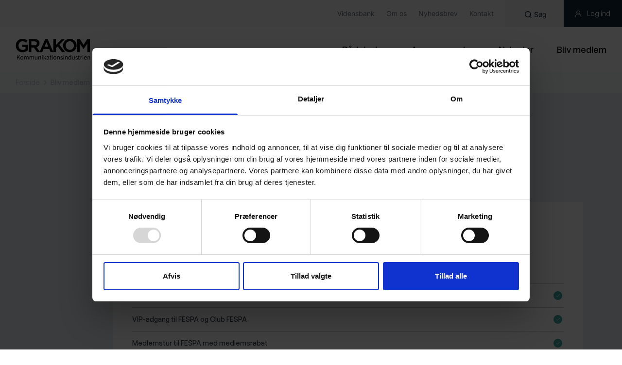

--- FILE ---
content_type: text/html; charset=utf-8
request_url: https://grakom.dk/bliv-medlem/indmeldelse/?package=23a32258-53da-4a5f-b433-1aa50ee838b1
body_size: 33197
content:
<!doctype html>
<html lang="da-DK">

<head>
    
<meta charset="utf-8">
<meta name="viewport" content="viewport-fit=cover, width=device-width, initial-scale=1.0, minimum-scale=1.0, maximum-scale=1.0, user-scalable=no" />
<title>Indmeldelse - Grakom</title>
<meta name="description" />


    <link rel="canonical" href="https://grakom.dk/bliv-medlem/indmeldelse/" />

    <meta property="og:type" content="website" />

    <meta property="og:url" content="https://grakom.dk/bliv-medlem/indmeldelse/" />

<link rel="icon" type="image/svg+xml" href="/favicon.svg?v=zTHR3a6fXKZDqSR-M9IowpIuBNusm753ydmAnnjaFAw">
<link rel="apple-touch-icon" href="/apple-touch-icon.png?v=sArLCve7cjUtv8slHuujRPbj2cQ5oqdAQOYSa2wjGcg"><!-- 180×180 -->
<link rel="manifest" href="/site.webmanifest?v=MdPsvcU9Nn9Lmey2JkK24tBl75AHTA9mU6nTtTu7j70">

    <meta name="apple-mobile-web-app-title" content="Grakom">
    <meta name="application-name" content="Grakom">






    
    

    <script src="/App_Plugins/UmbracoForms/Assets/promise-polyfill/dist/polyfill.min.js?v=13.8.0" type="application/javascript"></script><script src="/App_Plugins/UmbracoForms/Assets/aspnet-client-validation/dist/aspnet-validation.min.js?v=13.8.0" type="application/javascript"></script>


    <style type="text/css">
        [x-cloak] {
            display: none;
        }
    </style>

    <link rel="preload" as="script" href="/scripts/main.js?v=AJcMcr8AT9mTyZoS4Bhr04PXbWBI81WY7YrIfY3eYjc" />
    <link rel="preload" as="style" href="/css/main.css?v=HGGDMprfCHvAZXcUXgDfcWRQSrrP5wlorsTqYvs5wHk" />

    

    
    
</head>


<body class="font-sans-general flex flex-col min-h-screen scroll-smooth antialiased" x-data x-bind:class="$store.bodyLock.on ? 'overflow-hidden h-screen' : ''">
    <link rel="stylesheet" href="/css/main.css?v=HGGDMprfCHvAZXcUXgDfcWRQSrrP5wlorsTqYvs5wHk" />


    

    <script id="Cookiebot" src="https://consent.cookiebot.com/uc.js" data-cbid="5d428b84-1370-4374-bdbc-a8813c32ab0b" data-blockingmode="auto" type="text/javascript" defer></script>

<!-- VISA Tracking Code for grakom.dk --><script>(function(v,i,s,a,t){v[t]=v[t]||function(){(v[t].v=v[t].v||[]).push(arguments)};if(!v._visaSettings){v._visaSettings={}}v._visaSettings[a]={v:'1.0',s:a,a:'1',t:t};var b=i.getElementsByTagName('body')[0];var p=i.createElement('script');p.defer=1;p.async=1;p.src=s+'?s='+a;b.appendChild(p)})(window,document,'//app-worker.visitor-analytics.io/main.js','109de614-c244-11ed-b589-901b0edac50a','va')</script><!-- VISA Tracking Code for grakom.dk -->
<!-- Start of Sleeknote signup and lead generation tool - www.sleeknote.com -->

<script id="sleeknoteScript" type="text/javascript">

                      (function () {

                                            var sleeknoteScriptTag = document.createElement("script");

                                            sleeknoteScriptTag.type = "text/javascript";

                                            sleeknoteScriptTag.charset = "utf-8";

                                            sleeknoteScriptTag.src = ("//sleeknotecustomerscripts.sleeknote.com/5824.js");

                                            var s = document.getElementById("sleeknoteScript");

                                            s.parentNode.insertBefore(sleeknoteScriptTag, s);

                      })();

</script>

<!-- End of Sleeknote signup and lead generation tool - www.sleeknote.com -->
    

        
<header>
    <div>
        <div>
            
<div class="hidden lg:block">
    <div class="bg-gray-50 h-14 flex justify-end items-center">
            <nav role="navigation" aria-label="Secondary menu">
                <ul class="flex space-x-6">
                        <li class="text-sm font-sans-inter text-neutral-500">
                            <a href="/vidensbank/">Vidensbank</a>
                        </li>
                        <li class="text-sm font-sans-inter text-neutral-500">
                            <a href="/om-grakom/">Om os</a>
                        </li>
                        <li class="text-sm font-sans-inter text-neutral-500">
                            <a href="/tilmeld-dig-vores-nyhedsbrev/">Nyhedsbrev</a>
                        </li>
                        <li class="text-sm font-sans-inter text-neutral-500">
                            <a href="/kontakt/">Kontakt</a>
                        </li>
                </ul>
            </nav>

        <div class="relative flex items-center ml-6" x-data="{ open: false, buttonDisabled: true}">
            <div class="relative inline-flex items-center text-center justify-center text-primary-800 bg-primary-50 h-14 cursor-pointer font-sans-inter w-[120px]" x-on:click="open = !open; $nextTick(() => { $refs.searchBtn.focus() }), buttonDisabled = false" x-on:click.outside="open = false, buttonDisabled = true" x-on:keyup.escape="open = false, buttonDisabled = true">
                <form action="/soeg" class="flex items-center">
                    <input class="hidden lg:block bg-primary-50 h-14 absolute z-10 right-full top-0 pl-5 transition-all focus:border-none focus:ring-0" x-cloak :class="{'w-[685px] opacity-100' : open, 'w-0 opacity-0' : !open}" type="text" name="q" x-ref="searchBtn" id="search" placeholder="Indtast din søgning her">
                    <div class="relative top-[5px]">
                        <button class="inline-flex items-center cursor-pointer text-primary-800 gap-1.5" :class="{'pointer-events-none' : buttonDisabled}" :disabled="buttonDisabled">
                            <svg viewbox="0 0 24 24" xmlns="http://www.w3.org/2000/svg" src="/img/search.svg" class="fill-current w-6  svg-img-search-svg-v-c9b0114016b81bb6a855f8b908af321cde2c293366c71280061b136b95c43e8913847"><path fill-rule="evenodd" clip-rule="evenodd" d="M16.145 11.316a4.83 4.83 0 1 1-9.659 0 4.83 4.83 0 0 1 9.66 0ZM15.1 16.373a6.316 6.316 0 1 1 1.079-1.026l2.277 2.107.545.505-1.01 1.09-.545-.504-2.346-2.172Z"></path></svg>
                            <span class="text-sm">Søg</span>
                        </button>
                    </div>
                </form>
            </div>
                <button class="inline-flex items-center px-5 text-white bg-primary-800 cursor-pointer min-w-[120px]" x-on:click="$store.showLogin = !$store.showLogin">
                    <div class="flex items-center mr-2 h-14 text-white">
                        <svg xmlns="http://www.w3.org/2000/svg" viewbox="0 0 30 30" src="/img/close.svg" class="hidden fill-current w-5 h-5  svg-img-close-svg-v-c9b0114016b81bb6a855f8b908af321cde2c293366c71280061b136b95c43e8919573">
	<path fill-rule="evenodd" clip-rule="evenodd" d="m13.9676 14.5235-8.24841 8.2484 1.03238 1.0324 8.24833-8.2484 8.2484 8.2484 1.0324-1.0323-8.2484-8.2485 8.3969-8.39689-1.0323-1.03237-8.397 8.39696-8.39685-8.3969-1.03237 1.03237 8.39692 8.39683Z"></path>
</svg>
                        <svg viewbox="0 0 24 24" xmlns="http://www.w3.org/2000/svg" src="/img/icons/person.svg" class="fill-current w-5 h-5  svg-img-icons-person-svg-v-c9b0114016b81bb6a855f8b908af321cde2c293366c71280061b136b95c43e8920809"><path fill-rule="evenodd" clip-rule="evenodd" d="M8.61 9a3.39 3.39 0 1 1 3.426 3.39h-.072A3.39 3.39 0 0 1 8.611 9Zm.742 3.774a4.61 4.61 0 1 1 5.297 0 6.66 6.66 0 0 1 3.447 2.494c1.14 1.584 1.515 3.467 1.515 4.732v.61H18.39V20c0-1.07-.326-2.686-1.285-4.018-.933-1.295-2.488-2.361-5.066-2.372h-.079c-2.577.011-4.132 1.077-5.064 2.372C5.936 17.314 5.61 18.93 5.61 20v.61H4.389V20c0-1.265.375-3.148 1.516-4.732a6.661 6.661 0 0 1 3.447-2.494Z"></path></svg>
                    </div>
                    <span class="text-sm">Log ind</span>
                </button>
        </div>
    </div>
   
</div>
        </div>
        <div class="hidden lg:block">
            <div class="container mx-auto px-5 md:px-8">
    
                <div class="flex items-center justify-between py-6">
                    <div>
                        <a href="/">
                            <svg width="155" height="44" viewbox="0 0 155 44" fill="none" xmlns="http://www.w3.org/2000/svg" src="/img/mainlogo.svg" class="svg-img-mainlogo-svg-v-8647d078e3370c6ce7ec759d34cefc8dba19e0fb5ab40264cf2b31789b28ddcd10068"><g clip-path="url(#svg-img-mainlogo-svg-v-8647d078e3370c6ce7ec759d34cefc8dba19e0fb5ab40264cf2b31789b28ddcd10068-a)" fill="#000"><path d="M2.966 42.62v-8.751h1.107v4.388h.04l3.641-4.388h1.254l-2.734 3.334 3.161 5.416h-1.24L5.58 38.071l-1.507 1.774v2.774H2.966Zm10.047.16a2.916 2.916 0 0 1-1.48-.401c-.454-.267-.823-.654-1.107-1.16-.276-.507-.414-1.117-.414-1.828 0-.73.138-1.347.414-1.854.284-.507.653-.894 1.107-1.16.462-.267.956-.4 1.48-.4.534 0 1.028.133 1.481.4.454.266.818.653 1.094 1.16.285.507.427 1.125.427 1.854 0 .712-.143 1.32-.427 1.828-.276.506-.64.893-1.094 1.16-.453.267-.947.4-1.48.4Zm0-.908c.56 0 1.01-.227 1.348-.68.346-.463.52-1.063.52-1.8 0-.748-.174-1.353-.52-1.815-.338-.462-.787-.694-1.348-.694-.55 0-1 .232-1.347.694-.347.462-.52 1.067-.52 1.814 0 .738.173 1.338.52 1.8.347.454.796.681 1.348.681Zm4.709.747v-6.483h.907l.093.934h.04c.285-.311.596-.569.934-.773.338-.214.698-.32 1.08-.32.499 0 .886.11 1.161.333.285.213.494.516.627.907.338-.365.68-.663 1.027-.894a1.961 1.961 0 0 1 1.107-.347c.667 0 1.16.218 1.481.654.329.427.494 1.054.494 1.88v4.11h-1.094v-3.962c0-.605-.098-1.045-.294-1.321-.195-.276-.498-.414-.907-.414-.48 0-1.023.334-1.627 1v4.696h-1.094v-3.962c0-.604-.098-1.044-.293-1.32-.196-.276-.503-.414-.92-.414-.481 0-1.023.334-1.628 1v4.696h-1.094Zm11.06 0v-6.483h.907l.093.934h.04c.284-.311.596-.569.934-.773.337-.214.698-.32 1.08-.32.498 0 .885.11 1.16.333.285.213.494.516.627.907.338-.365.68-.663 1.028-.894a1.961 1.961 0 0 1 1.107-.347c.667 0 1.16.218 1.48.654.33.427.494 1.054.494 1.88v4.11h-1.094v-3.962c0-.605-.098-1.045-.293-1.321-.196-.276-.498-.414-.907-.414-.48 0-1.023.334-1.628 1v4.696h-1.094v-3.962c0-.604-.097-1.044-.293-1.32-.196-.276-.503-.414-.92-.414-.48 0-1.023.334-1.628 1v4.696h-1.094Zm12.953.16c-.685 0-1.187-.213-1.507-.64-.32-.436-.48-1.067-.48-1.894v-4.109h1.107v3.962c0 .605.093 1.045.28 1.32.195.276.507.414.933.414.338 0 .636-.084.894-.253.267-.178.551-.458.854-.84v-4.603h1.094v6.483h-.907l-.094-1.014h-.04c-.302.356-.622.64-.96.854-.338.213-.73.32-1.174.32Zm5.361-.16v-6.483h.908l.093.934h.04c.311-.311.64-.569.987-.773.347-.214.743-.32 1.187-.32.685 0 1.183.217 1.494.653.32.427.48 1.054.48 1.88v4.11h-1.093v-3.962c0-.605-.098-1.045-.294-1.321-.196-.276-.507-.414-.934-.414-.329 0-.627.085-.893.254a5.8 5.8 0 0 0-.88.747v4.695h-1.095Zm7.295 0v-6.483h1.094v6.483h-1.094Zm.56-7.816a.781.781 0 0 1-.533-.187.721.721 0 0 1-.2-.534c0-.213.067-.387.2-.52a.75.75 0 0 1 .534-.2c.213 0 .386.067.52.2a.68.68 0 0 1 .213.52c0 .222-.071.4-.213.534a.732.732 0 0 1-.52.187Zm2.723 7.816v-9.497h1.08v6.43h.04l2.762-3.416h1.213l-2.174 2.601 2.468 3.882h-1.2l-1.895-3.121-1.214 1.414v1.707h-1.08Zm7.968.16c-.542 0-.996-.16-1.36-.48-.356-.329-.534-.783-.534-1.36 0-.712.316-1.254.947-1.628.64-.382 1.65-.65 3.028-.8 0-.276-.04-.538-.12-.787a1.128 1.128 0 0 0-.4-.6c-.187-.16-.458-.24-.814-.24-.373 0-.725.07-1.054.213a5.14 5.14 0 0 0-.88.48l-.427-.76a6.726 6.726 0 0 1 1.107-.56c.445-.187.925-.28 1.44-.28.792 0 1.366.244 1.721.733.356.48.534 1.125.534 1.934v3.975h-.907l-.093-.773h-.04a5.545 5.545 0 0 1-1 .653c-.357.187-.739.28-1.148.28Zm.32-.88c.311 0 .605-.076.88-.227.276-.151.57-.364.88-.64V39.23c-1.075.133-1.831.334-2.267.6-.427.267-.64.61-.64 1.027 0 .365.111.632.333.8.223.16.494.24.814.24Zm6.766.88c-.694 0-1.178-.2-1.454-.6-.267-.4-.4-.92-.4-1.56V37.03h-.96v-.827l1.013-.067.134-1.814h.92v1.814h1.748v.894H71.98v3.602c0 .4.071.711.214.933.15.214.413.32.787.32.115 0 .24-.017.373-.053l.36-.12.214.827a4.647 4.647 0 0 1-.587.16c-.205.053-.41.08-.614.08Zm2.466-.16v-6.483h1.094v6.483h-1.094Zm.56-7.816a.78.78 0 0 1-.533-.187.721.721 0 0 1-.2-.534c0-.213.067-.387.2-.52a.75.75 0 0 1 .534-.2c.213 0 .386.067.52.2a.68.68 0 0 1 .213.52c0 .222-.07.4-.213.534a.732.732 0 0 1-.52.187Zm5.244 7.976a2.915 2.915 0 0 1-1.48-.4c-.454-.267-.823-.654-1.108-1.16-.275-.507-.413-1.117-.413-1.828 0-.73.138-1.347.413-1.854.285-.507.654-.894 1.108-1.16.462-.267.955-.4 1.48-.4.534 0 1.027.133 1.48.4.454.266.819.653 1.095 1.16.284.507.426 1.125.426 1.854 0 .712-.142 1.32-.426 1.828-.276.506-.64.893-1.094 1.16-.454.267-.947.4-1.48.4Zm0-.907c.56 0 1.01-.227 1.347-.68.347-.463.52-1.063.52-1.8 0-.748-.173-1.353-.52-1.815-.338-.462-.787-.694-1.347-.694-.551 0-1 .232-1.347.694-.347.462-.52 1.067-.52 1.814 0 .738.173 1.338.52 1.8.347.454.796.681 1.347.681Zm4.709.747v-6.483h.907l.093.934h.04c.311-.311.64-.569.987-.773.347-.214.743-.32 1.187-.32.685 0 1.183.217 1.494.653.32.427.48 1.054.48 1.88v4.11h-1.093v-3.962c0-.605-.098-1.045-.294-1.321-.195-.276-.507-.414-.933-.414-.33 0-.627.085-.894.254a5.805 5.805 0 0 0-.88.747v4.695h-1.094Zm8.989.16c-.463 0-.903-.084-1.321-.253a4.664 4.664 0 0 1-1.094-.64l.547-.734c.285.222.578.409.88.56.303.142.645.213 1.028.213.426 0 .746-.097.96-.293a.967.967 0 0 0 .32-.72.761.761 0 0 0-.227-.56 1.626 1.626 0 0 0-.56-.374 8.123 8.123 0 0 0-.694-.293c-.302-.116-.6-.245-.893-.387a2.211 2.211 0 0 1-.72-.574c-.187-.24-.28-.542-.28-.907 0-.525.195-.96.586-1.307.4-.356.952-.534 1.654-.534.4 0 .774.072 1.12.214.348.142.645.315.894.52l-.533.694a3.482 3.482 0 0 0-.694-.414 1.916 1.916 0 0 0-.787-.16c-.409 0-.711.093-.907.28a.896.896 0 0 0-.28.654c0 .204.067.373.2.507.133.124.307.235.52.333l.68.28c.312.116.619.25.921.4.302.143.551.338.747.587.205.24.307.565.307.974 0 .347-.093.667-.28.96-.178.294-.445.53-.8.707-.347.178-.779.267-1.294.267Zm3.894-.16v-6.483h1.094v6.483H98.59Zm.56-7.816a.781.781 0 0 1-.534-.187.721.721 0 0 1-.2-.534c0-.213.067-.387.2-.52a.75.75 0 0 1 .534-.2c.213 0 .387.067.52.2a.68.68 0 0 1 .214.52c0 .222-.072.4-.214.534a.732.732 0 0 1-.52.187Zm2.722 7.816v-6.483h.907l.094.934h.04c.311-.311.64-.569.987-.773.347-.214.742-.32 1.187-.32.685 0 1.183.217 1.494.653.32.427.48 1.054.48 1.88v4.11h-1.094v-3.962c0-.605-.097-1.045-.293-1.321-.196-.276-.507-.414-.934-.414-.329 0-.627.085-.893.254a5.796 5.796 0 0 0-.881.747v4.695h-1.094Zm9.509.16c-.809 0-1.458-.293-1.947-.88-.489-.596-.734-1.432-.734-2.508 0-.702.129-1.307.387-1.814.267-.516.614-.911 1.041-1.187a2.55 2.55 0 0 1 1.387-.414c.373 0 .698.067.974.2.275.134.555.316.84.547l-.053-1.107v-2.494h1.107v9.497h-.907l-.094-.76h-.04a3.903 3.903 0 0 1-.88.653 2.286 2.286 0 0 1-1.081.267Zm.241-.92c.569 0 1.12-.298 1.654-.894v-3.388c-.276-.249-.543-.422-.801-.52a1.945 1.945 0 0 0-.773-.16 1.54 1.54 0 0 0-.947.32c-.276.204-.498.493-.667.867-.169.364-.254.796-.254 1.294 0 .773.156 1.383.467 1.827.311.436.751.654 1.321.654Zm6.838.92c-.684 0-1.187-.213-1.507-.64-.32-.436-.48-1.067-.48-1.894v-4.109h1.107v3.962c0 .605.093 1.045.28 1.32.196.276.507.414.934.414.338 0 .636-.084.893-.253.267-.178.552-.458.854-.84v-4.603h1.094v6.483h-.907l-.093-1.014h-.04c-.303.356-.623.64-.961.854-.338.213-.729.32-1.174.32Zm7.056 0c-.463 0-.903-.084-1.321-.253a4.65 4.65 0 0 1-1.093-.64l.546-.734c.285.222.578.409.881.56.302.142.645.213 1.027.213.427 0 .747-.097.96-.293a.965.965 0 0 0 .32-.72.761.761 0 0 0-.226-.56 1.628 1.628 0 0 0-.561-.374 8.068 8.068 0 0 0-.693-.293 11.27 11.27 0 0 1-.894-.387 2.217 2.217 0 0 1-.72-.574c-.187-.24-.28-.542-.28-.907 0-.525.195-.96.587-1.307.4-.356.951-.534 1.654-.534.4 0 .773.072 1.12.214.347.142.645.315.894.52l-.534.694a3.472 3.472 0 0 0-.693-.414 1.918 1.918 0 0 0-.787-.16c-.409 0-.712.093-.907.28a.896.896 0 0 0-.281.654c0 .204.067.373.201.507.133.124.306.235.52.333.213.089.44.182.68.28.311.116.618.25.92.4.303.143.552.338.747.587.205.24.307.565.307.974 0 .347-.093.667-.28.96-.178.294-.445.53-.8.707-.347.178-.778.267-1.294.267Zm5.674 0c-.693 0-1.178-.2-1.453-.6-.267-.4-.401-.92-.401-1.56V37.03h-.96v-.827l1.014-.067.133-1.814h.921v1.814h1.747v.894h-1.747v3.602c0 .4.071.711.213.933.151.214.413.32.787.32.116 0 .24-.017.373-.053l.361-.12.213.827a4.63 4.63 0 0 1-.587.16c-.204.053-.409.08-.614.08Zm2.467-.16v-6.483h.907l.093 1.174h.04c.223-.409.494-.733.814-.974.32-.24.662-.36 1.027-.36.258 0 .489.045.694.134l-.214.96a1.742 1.742 0 0 0-.627-.107c-.275 0-.564.112-.867.334-.293.222-.551.609-.773 1.16v4.162h-1.094Zm4.624 0v-6.483h1.094v6.483h-1.094Zm.56-7.816a.78.78 0 0 1-.533-.187c-.134-.134-.2-.312-.2-.534 0-.213.066-.387.2-.52.142-.133.32-.2.533-.2.214 0 .387.067.521.2a.681.681 0 0 1 .213.52c0 .222-.071.4-.213.534a.734.734 0 0 1-.521.187Zm5.351 7.976a3.138 3.138 0 0 1-1.574-.4 2.969 2.969 0 0 1-1.121-1.174c-.276-.507-.413-1.111-.413-1.814 0-.711.137-1.32.413-1.827.285-.507.649-.898 1.094-1.174a2.615 2.615 0 0 1 1.4-.414c.827 0 1.463.276 1.908.827.453.552.68 1.29.68 2.215 0 .115-.004.23-.013.346 0 .107-.009.2-.027.28h-4.375c.044.685.258 1.232.64 1.641.392.41.898.614 1.521.614.311 0 .596-.045.854-.134.266-.097.52-.222.76-.373l.387.72a4.978 4.978 0 0 1-.947.467c-.347.133-.743.2-1.187.2Zm-2.041-3.922h3.468c0-.657-.142-1.155-.427-1.493-.276-.347-.667-.52-1.174-.52-.453 0-.862.177-1.227.533-.356.347-.569.84-.64 1.48Zm6.03 3.762v-6.483h.907l.094.934h.04c.311-.311.64-.569.987-.773.346-.214.742-.32 1.187-.32.685 0 1.183.217 1.494.653.32.427.48 1.054.48 1.88v4.11h-1.094v-3.962c0-.605-.098-1.045-.293-1.321-.196-.276-.507-.414-.934-.414-.329 0-.627.085-.894.254a5.795 5.795 0 0 0-.88.747v4.695h-1.094ZM13.822 16.64h6.636v4.343c-.732.537-1.561.927-2.537 1.268a10.59 10.59 0 0 1-3.367.537c-1.27 0-2.44-.244-3.465-.683-1.025-.44-1.903-1.073-2.684-1.854-.732-.781-1.317-1.757-1.708-2.83-.39-1.074-.585-2.294-.585-3.611 0-1.22.195-2.392.634-3.416.39-1.074.976-2 1.708-2.83.732-.781 1.561-1.464 2.537-1.904a7.71 7.71 0 0 1 3.172-.683c.78 0 1.513.05 2.196.195.634.147 1.269.293 1.805.537.537.244 1.074.488 1.562.83.488.341 1.025.732 1.464 1.122l.293.244 3.367-4.05-.293-.244a15.175 15.175 0 0 0-2.098-1.513c-.732-.488-1.513-.83-2.343-1.17a14.889 14.889 0 0 0-2.635-.684C16.554.098 15.481 0 14.31 0c-2.001 0-3.855.39-5.563 1.122-1.66.732-3.172 1.757-4.392 2.977-1.22 1.269-2.196 2.733-2.83 4.392C.842 10.15.5 11.955.5 13.81c0 1.951.342 3.757.976 5.465.683 1.659 1.61 3.123 2.83 4.392 1.22 1.22 2.684 2.195 4.392 2.927 1.708.684 3.61 1.025 5.66 1.025 1.171 0 2.294-.098 3.319-.341 1.073-.196 2.049-.537 2.976-.879.927-.39 1.806-.83 2.586-1.317a18.143 18.143 0 0 0 2.196-1.61l.147-.098V11.907h-11.76v4.733ZM61.203.244l-11.37 26.058-6.538-9.125a13.652 13.652 0 0 0 2.098-.927 8.878 8.878 0 0 0 2.05-1.757c.585-.683 1.025-1.464 1.366-2.391.342-.879.488-1.903.488-3.026a9.27 9.27 0 0 0-.683-3.562c-.488-1.073-1.122-2-2-2.732-.88-.732-1.953-1.318-3.173-1.708-1.22-.39-2.635-.586-4.147-.586H27.29v26.74h5.27v-9.124h5.172l6.392 9.076H54.91l2.684-6.295H69.4l2.636 6.295h5.66L65.937.244h-4.733Zm6.246 15.86h-7.807l3.904-9.077 3.904 9.076ZM32.56 5.318h6.296c1.61 0 2.879.342 3.757 1.025.83.634 1.269 1.659 1.269 2.976 0 1.22-.44 2.196-1.318 2.928-.878.732-2.147 1.123-3.66 1.123H32.56V5.319ZM101.51.439h-6.637L83.016 12.931V.439h-5.27v26.74h5.27v-7.758l3.66-3.757L95.41 27.18h6.441L90.287 12.004 101.51.439Z"></path><path d="M121.712 4.05a13.968 13.968 0 0 0-4.392-2.976C115.612.342 113.709 0 111.66 0c-2.05 0-3.953.39-5.661 1.122-1.708.732-3.171 1.757-4.44 2.977a13.988 13.988 0 0 0-2.88 4.392c-.682 1.659-1.024 3.464-1.024 5.319 0 1.854.342 3.66 1.025 5.318.683 1.66 1.659 3.172 2.879 4.392a13.969 13.969 0 0 0 4.392 2.977c1.707.732 3.611 1.073 5.66 1.073s3.953-.39 5.66-1.122c1.708-.732 3.172-1.757 4.441-2.977a13.986 13.986 0 0 0 2.879-4.391c.683-1.66 1.025-3.465 1.025-5.32 0-1.854-.342-3.659-1.025-5.318a12.958 12.958 0 0 0-2.879-4.392Zm-10.003 18.64c-1.22 0-2.391-.243-3.416-.731s-1.952-1.123-2.684-1.903a9.866 9.866 0 0 1-1.757-2.83c-.439-1.074-.634-2.245-.634-3.465 0-1.22.195-2.391.634-3.465.391-1.073.976-2 1.708-2.83a8.687 8.687 0 0 1 2.635-1.903 8.535 8.535 0 0 1 3.416-.683c1.22 0 2.391.244 3.416.732s1.952 1.122 2.684 1.903c.732.78 1.317 1.756 1.756 2.83.439 1.073.635 2.245.635 3.465 0 1.22-.196 2.39-.635 3.464-.39 1.074-.976 2-1.708 2.83a8.689 8.689 0 0 1-2.635 1.904 8.885 8.885 0 0 1-3.415.683ZM147.672.439l-7.71 11.955L132.252.44h-5.465v26.74h5.27V9.467l7.564 11.321h.536l7.661-11.418v17.81h5.27V.44h-5.416Z"></path></g><defs><clippath id="svg-img-mainlogo-svg-v-8647d078e3370c6ce7ec759d34cefc8dba19e0fb5ab40264cf2b31789b28ddcd10068-a" data-original-id="a"><path fill="#fff" transform="translate(.5)" d="M0 0h154v44H0z"></path></clippath></defs></svg>
                        </a>
                    </div>
                    <div>
                        
<div>
        <nav role="navigation" aria-label="Primary menu">
            <ul class="flex lg:space-x-6 xl:space-x-12">
                    <li class="text-lg font-medium">
                        <a href="/raadgivning/">R&#xE5;dgivning</a>
                    </li>
                    <li class="text-lg font-medium">
                        <a href="/arrangementer/">Arrangementer</a>
                    </li>
                    <li class="text-lg font-medium">
                        <a href="/nyheder/">Nyheder</a>
                    </li>
                    <li class="text-lg font-medium">
                        <a href="/bliv-medlem/">Bliv medlem</a>
                    </li>
            </ul>
        </nav>
</div>
                    </div>
                </div>
            
</div>
        </div>
            <div>
                
<div class="flex bg-primary-800 text-white py-20 lg:py-36 absolute top-[76px] lg:top-auto min-h-[calc(100vh-76px)] lg:min-h-fit w-full z-50" x-data="{mode: 'login', email: ''}" x-init="$store.showLogin = false; mode = 'login'" x-show="$store.showLogin" x-on:click.outside="$store.showLogin = false" x-trap="$store.showLogin" x-transition id="login">
    <div class="container flex flex-col lg:flex-row mx-auto px-6 lg:px-20 flex-1">
        <div class="flex flex-col lg:flex-row items-start lg:space-x-20 flex-1">
            <div class="lg:flex-1 mb-14 lg:mb-0">
                <div class="flex items-center text-white">
                    <svg viewbox="0 0 24 24" xmlns="http://www.w3.org/2000/svg" src="/img/icons/person.svg" class="w-6 h-6 lg:hidden mr-4 fill-current  svg-img-icons-person-svg-v-8d995fc8f8875657d44fbb2fea7ddddb121c67697e3708231b5c57c274ef75eb14248"><path fill-rule="evenodd" clip-rule="evenodd" d="M8.61 9a3.39 3.39 0 1 1 3.426 3.39h-.072A3.39 3.39 0 0 1 8.611 9Zm.742 3.774a4.61 4.61 0 1 1 5.297 0 6.66 6.66 0 0 1 3.447 2.494c1.14 1.584 1.515 3.467 1.515 4.732v.61H18.39V20c0-1.07-.326-2.686-1.285-4.018-.933-1.295-2.488-2.361-5.066-2.372h-.079c-2.577.011-4.132 1.077-5.064 2.372C5.936 17.314 5.61 18.93 5.61 20v.61H4.389V20c0-1.265.375-3.148 1.516-4.732a6.661 6.661 0 0 1 3.447-2.494Z"></path></svg>
                    <h3 class="text-2xl lg:text-6xl font-medium">
                        <span x-show="mode == 'login'">Log ind</span>
                        <span x-show="mode == 'reset'">Nulstil adgangskode</span>
                    </h3>
                </div>

                <div class="mt-14 hidden lg:block">
                    <div class="prose-white prose-a:underline" x-show="mode == 'login'"><p>Har du ikke et login så <a href="/login-til-grakomdk/" title="Login til grakom.dk">klik her </a></p></div>
                    <div class="prose-white prose-a:underline" x-show="mode == 'reset'"><p>Indtast din mail og få en mail med et link til nulstilling af adgangskode</p></div>
                </div>
            </div>
            <div class="flex-1 w-full">
                <div x-show="mode == 'login'">
<form action="/bliv-medlem/indmeldelse/?package=23a32258-53da-4a5f-b433-1aa50ee838b1" class="flex flex-col flex-1 h-full" enctype="multipart/form-data" id="forme3697376487a4747ace9cf24dc5704ef" method="post">                        <div class="space-y-5 mb-14">
                            <div class="input-group | flex flex-col font-sans-inter">
                                <label for="email" class="text-gray-300 mb-2">Indtast mail</label>
                                <input type="email" id="email" x-model="email" class="py-4 px-5 text-black border-none focus:ring-0 rounded-none" placeholder="" data-val="true" data-val-required="Email er p&#xE5;kr&#xE6;vet" name="loginModel.Username" value="">
                            </div>
                            <div class="input-group | flex flex-col font-sans-inter">
                                <label for="password" class="text-gray-300 mb-2">Indtast adgangskode</label>
                                <input type="password" id="password" class="py-4 px-5 text-black w-full border-none focus:ring-0 rounded-none" placeholder="" data-val="true" data-val-length="The field Password must be a string with a maximum length of 256." data-val-length-max="256" data-val-required="Adgangskode er p&#xE5;kr&#xE6;vet" maxlength="256" name="loginModel.Password">

                                <button type="button" x-on:click="mode = 'reset'" class="inline-block text-left mt-5 text-gray-300 text-xs">Nulstil adgangskode</button>
                            </div>
                        </div>
                        <div class="relative w-full left-0 px-8 lg:px-0 mt-auto text-center lg:text-left">
                            <button type="submit" class="inline-flex gap-2 items-center bg-pink-600 py-3 px-7 w-full lg:w-auto justify-center lg:justify-start group">

                                <svg xmlns="http://www.w3.org/2000/svg" viewbox="0 0 11 10" src="/img/next.svg" fill="currentColor" class="inline-block transition-rotate@group-hover w-2.5 h-2.5  svg-img-next-svg-v-62f79d6a870bc944e9faabb910a35edd455f1481f794748e964c972728359b2212970"><path d="M2.14326.403772 2.01292 1.89361l5.90078.52158L.921632 8.28223 1.88581 9.4313l6.99207-5.86705-.511 5.90171 1.48984.13035.73958-8.453L2.14326.403772Z"></path></svg>
                                Log ind
                            </button>
                            <span class="inline-block mt-5 text-gray-300 text-center lg:hidden cursor-pointer" x-on:click="$store.showLogin = false">
                                Annuller
                            </span>
                        </div>
                        <input type="hidden" x-model="$store.overrideRedirect" id="loginModel_OverrideRedirectUrl" name="loginModel.OverrideRedirectUrl" value="">
                        <input type="hidden" x-model="$store.videoUrl" id="loginModel_VideoUrl" name="loginModel.VideoUrl" value="">
                        <input type="hidden" x-model="$store.fileUrl" id="loginModel_FileUrl" name="loginModel.FileUrl" value="">
<input name="__RequestVerificationToken" type="hidden" value="CfDJ8Ni6sWkxsaZEqk0aCmo7M200a6Ev6sbjwha4nfCC3cnnX2bzgsfGBoFp6OPI7GKsXKj6EXJpXEZdxcjODMqVPgmTEnpp6lGKj8ZxPuEsZq6xkwSbAdKctmxkJ527feGNqHa8ooW_yj4Druk821Vuvu0"><input name="ufprt" type="hidden" value="CfDJ8Ni6sWkxsaZEqk0aCmo7M21Y-3W4CC8PWNh0GQAQut1zzqX32kfcJplbLvt46qxR3zc0rt7RGsnURO-rNk-Vth4lqM6pyhlhdmzFrx1qwLhwSFdn3HO2fJpXhYkRRl_BTOVtY1FpqRbheuL1jCXqIkd0o_3c0yzm1ALY4ZGGfk5Az3UohXZaHbVZg2_kwd6qIg"></form>                </div>
                <div x-show="mode == 'reset'">
<form action="/bliv-medlem/indmeldelse/?package=23a32258-53da-4a5f-b433-1aa50ee838b1" class="flex flex-col flex-1 h-full" enctype="multipart/form-data" id="form38373879a6634f71923cf28df84688b5" method="post">                        <div class="space-y-5 mb-14">
                            <div class="input-group | flex flex-col font-sans-inter">
                                <label for="email" class="text-gray-300 mb-2">Indtast din email-adresse</label>
                                <input type="email" id="email" x-model="email" class="py-4 px-5 text-black border-none focus:ring-0 rounded-none" placeholder="" data-val="true" data-val-required="Email er p&#xE5;kr&#xE6;vet" name="loginModel.Username" value="">
                            </div>
                        </div>
                        <div class="relative w-full left-0 px-8 lg:px-0 mt-auto text-center lg:text-left">
                            <button type="submit" class="inline-flex gap-2 items-center bg-pink-600 py-3 px-7 w-full lg:w-auto justify-center lg:justify-start group">

                                <svg xmlns="http://www.w3.org/2000/svg" viewbox="0 0 11 10" src="/img/next.svg" fill="currentColor" class="inline-block transition-rotate@group-hover w-2.5 h-2.5  svg-img-next-svg-v-62f79d6a870bc944e9faabb910a35edd455f1481f794748e964c972728359b2212970"><path d="M2.14326.403772 2.01292 1.89361l5.90078.52158L.921632 8.28223 1.88581 9.4313l6.99207-5.86705-.511 5.90171 1.48984.13035.73958-8.453L2.14326.403772Z"></path></svg>
                                Anmod om ny adgangskode
                            </button>
                            <span class="inline-block mt-5 text-gray-300 text-center lg:hidden cursor-pointer" x-on:click="mode = 'login'">
                                Annuller
                            </span>
                        </div>
<input name="__RequestVerificationToken" type="hidden" value="CfDJ8Ni6sWkxsaZEqk0aCmo7M200a6Ev6sbjwha4nfCC3cnnX2bzgsfGBoFp6OPI7GKsXKj6EXJpXEZdxcjODMqVPgmTEnpp6lGKj8ZxPuEsZq6xkwSbAdKctmxkJ527feGNqHa8ooW_yj4Druk821Vuvu0"><input name="ufprt" type="hidden" value="[base64]"></form>                </div>
            </div>
        </div>
    </div>

</div>

            </div>
    </div>

    <div class="lg:hidden">
        

<div class="pl-5 text-black flex justify-between relative" x-data="mobileMenu()">
    <div class="flex-1 flex items-center">
         <svg width="124" height="25" xmlns="http://www.w3.org/2000/svg" src="/img/mobilelogo.svg" class="fill-current  svg-img-mobilelogo-svg-v-35ffb03205f7136262d965f6b3dd74d4db9d80da9f985277b046f0b205098bd410280">
                <g clip-path="url(#svg-img-mobilelogo-svg-v-35ffb03205f7136262d965f6b3dd74d4db9d80da9f985277b046f0b205098bd410280-a)">
                    <path d="M10.657 13.312h5.31v3.474c-.586.43-1.25.742-2.03 1.015-.82.273-1.718.43-2.694.43a7.02 7.02 0 0 1-2.772-.547c-.82-.351-1.522-.859-2.147-1.483a6.63 6.63 0 0 1-1.366-2.265c-.313-.858-.469-1.834-.469-2.888 0-.976.156-1.913.508-2.733.312-.859.78-1.6 1.366-2.264.586-.625 1.25-1.171 2.03-1.523a6.169 6.169 0 0 1 2.537-.546c.625 0 1.21.039 1.757.156.508.117 1.015.234 1.445.43.429.195.859.39 1.249.663.39.273.82.586 1.171.898l.234.195 2.694-3.24-.234-.195a12.137 12.137 0 0 0-1.68-1.21c-.585-.39-1.21-.664-1.873-.937a11.91 11.91 0 0 0-2.108-.547C12.843.078 11.985 0 11.048 0c-1.6 0-3.084.312-4.45.898a11.638 11.638 0 0 0-3.514 2.381C2.108 4.294 1.327 5.465.82 6.793A11.16 11.16 0 0 0 0 11.048c0 1.561.273 3.006.78 4.372.547 1.327 1.289 2.498 2.265 3.513.976.976 2.147 1.757 3.513 2.343 1.367.546 2.89.82 4.529.82.937 0 1.835-.079 2.654-.274.86-.156 1.64-.43 2.381-.703a14.663 14.663 0 0 0 2.07-1.054c.624-.39 1.21-.82 1.756-1.288l.117-.078V9.525h-9.408v3.787ZM48.563.195l-9.096 20.846-5.231-7.3A10.925 10.925 0 0 0 35.915 13a7.103 7.103 0 0 0 1.64-1.406c.468-.546.819-1.17 1.092-1.913.273-.702.39-1.522.39-2.42 0-1.054-.195-1.99-.546-2.85-.39-.858-.898-1.6-1.6-2.186A7.542 7.542 0 0 0 34.353.86c-.976-.312-2.108-.468-3.318-.468h-9.603v21.392h4.216v-7.3h4.138l5.114 7.261h8.627l2.147-5.036h9.447l2.108 5.036h4.529L52.349.195h-3.786Zm4.997 12.688h-6.246l3.123-7.261 3.123 7.26ZM25.648 4.255h5.036c1.288 0 2.303.273 3.006.82.663.508 1.014 1.327 1.014 2.381 0 .976-.35 1.757-1.054 2.343-.702.585-1.717.897-2.927.897h-5.075v-6.44ZM80.808.351h-5.31l-9.486 9.994V.35h-4.216v21.393h4.217v-6.207l2.927-3.006 6.988 9.213h5.153l-9.252-12.14L80.808.35Z"></path>
                    <path d="M96.97 3.24A11.174 11.174 0 0 0 93.456.86C92.09.273 90.567 0 88.928 0c-1.64 0-3.162.312-4.528.898a11.822 11.822 0 0 0-3.553 2.381 11.192 11.192 0 0 0-2.303 3.514 11.161 11.161 0 0 0-.82 4.255c0 1.483.273 2.928.82 4.255.546 1.327 1.327 2.537 2.303 3.513a11.172 11.172 0 0 0 3.514 2.381c1.366.586 2.888.86 4.528.86 1.64 0 3.162-.313 4.528-.899a11.824 11.824 0 0 0 3.553-2.38 11.192 11.192 0 0 0 2.303-3.514c.546-1.328.82-2.772.82-4.255 0-1.484-.274-2.928-.82-4.255A10.37 10.37 0 0 0 96.97 3.24Zm-8.003 14.912c-.976 0-1.913-.195-2.733-.585-.82-.39-1.561-.898-2.147-1.523a7.895 7.895 0 0 1-1.405-2.264c-.351-.858-.508-1.795-.508-2.771s.157-1.913.508-2.772c.312-.859.78-1.6 1.366-2.264a6.953 6.953 0 0 1 2.108-1.523 6.827 6.827 0 0 1 2.733-.546c.976 0 1.913.195 2.733.585.82.39 1.561.898 2.147 1.523.585.624 1.054 1.405 1.405 2.264.351.859.507 1.796.507 2.772 0 .976-.156 1.912-.507 2.771-.312.86-.78 1.6-1.366 2.264a6.951 6.951 0 0 1-2.108 1.523 7.113 7.113 0 0 1-2.733.546ZM117.738.351l-6.168 9.564-6.168-9.564h-4.372v21.393h4.216V7.574l6.05 9.056h.43l6.129-9.135v14.249h4.216V.35h-4.333Z"></path>
                </g>
                <defs>
                    <clippath id="svg-img-mobilelogo-svg-v-35ffb03205f7136262d965f6b3dd74d4db9d80da9f985277b046f0b205098bd410280-a" data-original-id="a">
                        <path d="M0 0h124v24.8H0z"></path>
                    </clippath>
                </defs>
            </svg>
    </div>
    <div class="flex items-center ">
        <div class="flex " x-on:click="showSearch = !showSearch, $store.bodyLock.toggle()">
            <span class="inline-block p-5">
                <svg xmlns="http://www.w3.org/2000/svg" viewbox="0 0 30 30" src="/img/close.svg" class="fill-current  w-8 h-8  svg-img-close-svg-v-35ffb03205f7136262d965f6b3dd74d4db9d80da9f985277b046f0b205098bd411712" x-show="showSearch">
	<path fill-rule="evenodd" clip-rule="evenodd" d="m13.9676 14.5235-8.24841 8.2484 1.03238 1.0324 8.24833-8.2484 8.2484 8.2484 1.0324-1.0323-8.2484-8.2485 8.3969-8.39689-1.0323-1.03237-8.397 8.39696-8.39685-8.3969-1.03237 1.03237 8.39692 8.39683Z"></path>
</svg>
                <svg viewbox="0 0 24 24" xmlns="http://www.w3.org/2000/svg" src="/img/search.svg" class="fill-current  w-8 h-8  svg-img-search-svg-v-35ffb03205f7136262d965f6b3dd74d4db9d80da9f985277b046f0b205098bd413023" x-show="!showSearch"><path fill-rule="evenodd" clip-rule="evenodd" d="M16.145 11.316a4.83 4.83 0 1 1-9.659 0 4.83 4.83 0 0 1 9.66 0ZM15.1 16.373a6.316 6.316 0 1 1 1.079-1.026l2.277 2.107.545.505-1.01 1.09-.545-.504-2.346-2.172Z"></path></svg>
            </span>
        </div>
        <div class="flex" x-on:click="showMenu = !showMenu, $store.bodyLock.toggle()">
            <span class="inline-block p-5 bg-gray-50">
                <svg xmlns="http://www.w3.org/2000/svg" viewbox="0 0 30 30" src="/img/close.svg" class="fill-current w-8 h-8  svg-img-close-svg-v-35ffb03205f7136262d965f6b3dd74d4db9d80da9f985277b046f0b205098bd414529" x-show="showMenu">
	<path fill-rule="evenodd" clip-rule="evenodd" d="m13.9676 14.5235-8.24841 8.2484 1.03238 1.0324 8.24833-8.2484 8.2484 8.2484 1.0324-1.0323-8.2484-8.2485 8.3969-8.39689-1.0323-1.03237-8.397 8.39696-8.39685-8.3969-1.03237 1.03237 8.39692 8.39683Z"></path>
</svg>
                <svg xmlns="http://www.w3.org/2000/svg" src="/img/hamburger.svg" class="fill-current w-8 h-8  svg-img-hamburger-svg-v-35ffb03205f7136262d965f6b3dd74d4db9d80da9f985277b046f0b205098bd415840" x-show="!showMenu"><path d="M2.917 10.708h29.167v1.458H2.917zm0 7.292h29.167v1.458H2.917zm0 7.292h29.167v1.458H2.917z"></path></svg>
            </span>
        </div>
    </div>
    <div>
        
<div class="bg-white flex flex-col absolute top-full left-0 w-full py-20 px-6 min-h-[calc(100vh-76px)] z-40" x-on:click.outside="showSearch = false,  $store.bodyLock.on = false" x-on:keyup:escape="showSearch = false,  $store.bodyLock.on = false" x-show="showSearch" x-transition>
    <div class="flex items-center mb-6">
        <svg viewbox="0 0 24 24" xmlns="http://www.w3.org/2000/svg" src="/img/search.svg" class="fill-current w-6 h-6  svg-img-search-svg-v-38a1aca68d000e326f8eec08f97122b465389930828010cc94da91ef7cc47e757408"><path fill-rule="evenodd" clip-rule="evenodd" d="M16.145 11.316a4.83 4.83 0 1 1-9.659 0 4.83 4.83 0 0 1 9.66 0ZM15.1 16.373a6.316 6.316 0 1 1 1.079-1.026l2.277 2.107.545.505-1.01 1.09-.545-.504-2.346-2.172Z"></path></svg>
        <span class="inline-block ml-4 font-medium text-2xl">Søg</span>
    </div>
    <form action="/" class="flex flex-col flex-1 h-full">
        <input class="h-14 bg-primary-100 placeholder:text-gray-400 text-black py-4 px-5 w-full" type="text" name="search" id="search" placeholder="Søg her efter..">

        <div class="mt-auto text-center">
            <button type="submit" class="inline-flex items-center bg-primary-800 h-14 px-7 text-white w-full text-center justify-center">
                <span class="inline-block mr-2 transition">
                    <svg width="19" height="18" viewbox="0 0 19 18" fill="none">
                        <path d="M6.607 5.553 6.51 6.67l4.425.391-5.244 4.4.723.862 5.244-4.4-.383 4.426 1.117.098.555-6.34-6.34-.554Z" fill="#fff"></path>
                    </svg>
                </span>
                Søg
            </button>
            <span class="inline-block mt-5 text-gray-300 text-center cursor-pointer" x-on:click="showSearch = false,  $store.bodyLock.on = false">
                Annuller
            </span>
        </div>
    </form>
</div>
        
<div class="absolute bg-primary-200 overflow-hidden max-h-[calc(100vh-76px)] h-screen top-full w-full z-40 left-0" x-on:click.outside="showMenu = false, $store.bodyLock.on = false" x-on:keyup="showMenu = false, $store.bodyLock.on = false" x-show="showMenu" x-transition>
    <div class="absolute top-0 left-0 flex flex-col h-full w-full py-20 px-6 overflow-y-auto">
            <nav role="navigation" aria-label="Primary mobile menu">
                <ul class="flex flex-col space-y-7">
                        <li class="text-xl font-medium">
                            <a href="/raadgivning/">R&#xE5;dgivning</a>
                        </li>
                        <li class="text-xl font-medium">
                            <a href="/arrangementer/">Arrangementer</a>
                        </li>
                        <li class="text-xl font-medium">
                            <a href="/nyheder/">Nyheder</a>
                        </li>
                        <li class="text-xl font-medium">
                            <a href="/bliv-medlem/">Bliv medlem</a>
                        </li>
                </ul>
            </nav>

            <nav role="navigation" aria-label="Secondary mobile menu" class="mt-12 mb-8">
                <ul class="flex flex-col space-y-7">
                        <li class="text-sm font-sans-inter text-neutral-500">
                            <a href="/vidensbank/">Vidensbank</a>
                        </li>
                        <li class="text-sm font-sans-inter text-neutral-500">
                            <a href="/om-grakom/">Om os</a>
                        </li>
                        <li class="text-sm font-sans-inter text-neutral-500">
                            <a href="/tilmeld-dig-vores-nyhedsbrev/">Nyhedsbrev</a>
                        </li>
                        <li class="text-sm font-sans-inter text-neutral-500">
                            <a href="/kontakt/">Kontakt</a>
                        </li>
                </ul>
            </nav>

        <div class="mt-auto lg:relative w-full">
            <div class="w-full inline-flex items-center text-center justify-center text-white bg-primary-800 cursor-pointer" x-on:click="$store.showLogin = ! $store.showLogin">
                <div class="flex items-center mr-2 h-14">
                    <svg xmlns="http://www.w3.org/2000/svg" viewbox="0 0 30 30" src="/img/close.svg" class="hidden fill-current w-5 h-5  svg-img-close-svg-v-c9b0114016b81bb6a855f8b908af321cde2c293366c71280061b136b95c43e8919573">
	<path fill-rule="evenodd" clip-rule="evenodd" d="m13.9676 14.5235-8.24841 8.2484 1.03238 1.0324 8.24833-8.2484 8.2484 8.2484 1.0324-1.0323-8.2484-8.2485 8.3969-8.39689-1.0323-1.03237-8.397 8.39696-8.39685-8.3969-1.03237 1.03237 8.39692 8.39683Z"></path>
</svg>
                    <svg src="/img/person.svg" class="fill-current w-5 h-5  svg-img-person-svg-v-113bb3123f060e1b51ea0e619dac2786493388cca96a67bb977f1d7bd8fa497412793"><!-- /img/person.svg not found --></svg>
                </div>
                <span>Log Ind</span>
            </div>
        </div>
    </div>
</div>
    </div>
</div>

<script>
    mobileMenu: function mobileMenu(){
        return{
            showSearch: false,
            showMenu: false
        }
    }
</script>
    </div>
</header>
         
    <section class="bg-gray-75 h-11 flex items-center">
        <nav class="container mx-auto px-5 md:px-8 flex items-center">
            <div class="flex flex-col lg:flex-row justify-between w-full">
                <ul class="flex overflow-hidden text-sm" itemscope itemtype="https://schema.org/BreadcrumbList">

                    <li class="items-center flex md:hidden">
                        <a href="/bliv-medlem/" title="Bliv medlem" class="flex items-center">
                            <svg viewbox="0 0 20 20" xmlns="http://www.w3.org/2000/svg" src="/img/chevron-left.svg" fill="currentColor" class="w-4 h-4 mr-2  svg-img-chevron-left-svg-v-26f2dc18aa746b5e2711b19ee6100a57e370fe10f1a597f98c26eea2d71b8f788761"><g clip-path="url(#svg-img-chevron-left-svg-v-26f2dc18aa746b5e2711b19ee6100a57e370fe10f1a597f98c26eea2d71b8f788761-a)"><path d="m12.98 10-5 5-.897-.896L11.21 10 7.104 5.896 8 5l4.98 5Z"></path></g><defs><clippath id="svg-img-chevron-left-svg-v-26f2dc18aa746b5e2711b19ee6100a57e370fe10f1a597f98c26eea2d71b8f788761-a" data-original-id="a"><path d="M0 0h20v20H0z"></path></clippath></defs></svg>
                            <span>Bliv medlem</span>
                        </a>
                        <meta itemprop="position" content="2">
                    </li>
                    <li class="items-center hidden md:flex text-gray-300" itemprop="itemListElement" itemscope itemtype="https://schema.org/ListItem">
                        <a href="https://grakom.dk/" title="Forside" class="truncate " itemprop="item">
                            <span class="" itemprop="name">Forside</span>                           
                        </a>
                        <svg class="mx-2" width="6" height="10" viewbox="0 0 6 10" fill="none">
                            <path d="M5.97915 5L0.979146 10L0.0833129 9.10417L4.20831 5L0.104146 0.895834L0.999979 -4.00688e-08L5.97915 5Z" fill="#BFC8D6"></path>
                        </svg>


                        <meta itemprop="position" content="1">
                    </li>
                            <li class="items-center hidden md:flex font-medium text-sm text-gray-300" itemprop="itemListElement" itemscope itemtype="https://schema.org/ListItem">
                                <a href="/bliv-medlem/" title="Bliv medlem" class="truncate" itemprop="item">
                                    <span itemprop="name">Bliv medlem</span>
                                </a>
                                <svg class="mx-2" width="6" height="10" viewbox="0 0 6 10" fill="none">
                                    <path d="M5.97915 5L0.979146 10L0.0833129 9.10417L4.20831 5L0.104146 0.895834L0.999979 -4.00688e-08L5.97915 5Z" fill="#BFC8D6"></path>
                                </svg>
                                <meta itemprop="position" content="2">
                            </li>
                    <li class="hidden md:flex flex-wrap items-center truncate text-black font-medium">Indmeldelse</li>
                </ul>
            </div>
        </nav>
    </section>

    <main class="flex flex-col flex-1">
        





    <div id="umbraco_form_5b152f63d4004c87a004015195f52fe0" class="umbraco-forms-form blivmedlempersonligt umbraco-forms-Grakom.SignUp">
<form action="/bliv-medlem/indmeldelse/?package=23a32258-53da-4a5f-b433-1aa50ee838b1" enctype="multipart/form-data" id="form115b990cc88c42dc9449ed53e720872d" method="post"><input data-val="true" data-val-required="The FormId field is required." name="FormId" type="hidden" value="5b152f63-d400-4c87-a004-015195f52fe0" /><input data-val="true" data-val-required="The FormName field is required." name="FormName" type="hidden" value="Bliv medlem // Personligt" /><input data-val="true" data-val-required="The RecordId field is required." name="RecordId" type="hidden" value="00000000-0000-0000-0000-000000000000" /><input name="PreviousClicked" type="hidden" value="" /><input name="Theme" type="hidden" value="Grakom.SignUp" /><input name="RedirectToPageId" type="hidden" value="" />            <input type="hidden" name="FormStep" value="0" />
            <input type="hidden" name="RecordState" value="Q2ZESjhOaTZzV2t4c2FaRXFrMGFDbW83TTIzbEt0UlZxNlhZd1BEeG81cnFDZXkwWXFJd0lrbVVaS2tJWHFCU21uVi1tVV80S3JXMzNrZi1GejRCdmcxZEdyYWtKMEROa1lQX1M1LTJQR0tVdkRicExOLTN5Y054amFDMFVZd1J3TFJ3bVE=" />

    <script>
        const beforeUnloadListener = (event) => {
            event.preventDefault();
            return event.returnValue = "Er du sikker på at du vil forlade siden?";
        }
    </script>
    <div class="umbraco-forms-page" id="ae813d67-16c6-492a-a863-f17cb248cc6f" x-init="$el.closest('form')?.addEventListener('input', () => window.addEventListener('beforeunload', beforeUnloadListener, {capture:true}))">


            <fieldset class="umbraco-forms-fieldset" id="553f113b-34e4-4118-9af1-c0116234a82b">
                <div class="bg-gray-200 pt-28 pb-40">
                    <div class="mx-auto lg:pr-20 grid grid-cols-12 lg:gap-8 px-5 md:px-8">
    <div class="col-span-12 lg:col-start-3 lg:col-end-13">
        


                            <div class="umbraco-forms-container | space-y-4">

                                    <div class=" umbraco-forms-field medlemsskab memberpackagespicker mandatory | flex flex-col h-full justify-end " style="">

                                            <label for="d7383832-b10e-4af3-846d-277ec709abb7" class="umbraco-forms-label |  font-medium pb-2 inline-block leading-6 mb-auto">
                                                Medlemsskab
                                            </label>

<span class="field-validation-valid" data-valmsg-for="d7383832-b10e-4af3-846d-277ec709abb7" data-valmsg-replace="true"></span>
                                


                                        <div class="umbraco-forms-field-wrapper | relative inline-block">

                                            
    <div class="space-y-11" x-data>
            <h2 class="text-3xl font-medium font-sans-general">
                Du har valgt:
                <input type="hidden" name="d7383832-b10e-4af3-846d-277ec709abb7" id="d7383832-b10e-4af3-846d-277ec709abb7" value="FESPA Denmark personligt medlemskab">
            </h2>
                <div class="bg-white p-10 space-y-20" x-init="$store.requiredIndustryCommunity = '5bb74486-be88-4375-a6d2-65ef7b08a62f'">
                    <div>
                        <div class="font-medium text-xl font-sans-general">FESPA Denmark personligt medlemskab</div>
                            <div class="text-sm">
                                <span class="font-medium">Branchefællesskab: </span>
                                <span>FESPA Denmark</span>
                            </div>
                    </div>

                    <div class="text-sm text-gray-600">
                            <div class="border-t border-gray-300 py-3 flex justify-between items-center font-medium">
                                <span>Adgang til netv&#xE6;rksaktiviteter i FESPA Denmark</span>
                                <svg fill="none" class="w-6 h-6" viewbox="0 0 32 32"><circle cx="16" cy="16" r="12" fill="#3DA7A5"></circle><path d="m11.3359 16.0888 3.2 3.2 7.4667-7.4667" stroke="#fff" stroke-width="1.33333"></path></svg>
                            </div>
                            <div class="border-t border-gray-300 py-3 flex justify-between items-center font-medium">
                                <span>VIP-adgang til FESPA og Club FESPA</span>
                                <svg fill="none" class="w-6 h-6" viewbox="0 0 32 32"><circle cx="16" cy="16" r="12" fill="#3DA7A5"></circle><path d="m11.3359 16.0888 3.2 3.2 7.4667-7.4667" stroke="#fff" stroke-width="1.33333"></path></svg>
                            </div>
                            <div class="border-t border-gray-300 py-3 flex justify-between items-center font-medium">
                                <span>Medlemstur til FESPA med medlemsrabat</span>
                                <svg fill="none" class="w-6 h-6" viewbox="0 0 32 32"><circle cx="16" cy="16" r="12" fill="#3DA7A5"></circle><path d="m11.3359 16.0888 3.2 3.2 7.4667-7.4667" stroke="#fff" stroke-width="1.33333"></path></svg>
                            </div>
                            <div class="border-t border-gray-300 py-3 flex justify-between items-center font-medium">
                                <span>VIP-invitationer til World Wrap Masters Denmark</span>
                                <svg fill="none" class="w-6 h-6" viewbox="0 0 32 32"><circle cx="16" cy="16" r="12" fill="#3DA7A5"></circle><path d="m11.3359 16.0888 3.2 3.2 7.4667-7.4667" stroke="#fff" stroke-width="1.33333"></path></svg>
                            </div>
                            <div class="border-t border-gray-300 pt-6 pb-3 flex justify-between">
                                <div class="text-base font-medium">Pris</div>
                                <div class="text-right">
                                    <div class="text-2xl font-medium pb-1.5">5.400 kr. </div>
                                        <div class="text-lg leading-7 text-gray-400">pr. &#xE5;r</div>
                                </div>	
                            </div>
                    </div>
                </div>
</div>
                            

                                        </div>

                                    </div>

                            </div>

                    
    </div>
</div>
                </div>
            </fieldset>
            <fieldset class="umbraco-forms-fieldset" id="8370cfed-1ba9-4967-9ed0-e1590260c1a1">
                <div class="pt-24 pb-28">
                    <div class="mx-auto lg:pr-20 grid grid-cols-12 lg:gap-8 px-5 md:px-8">
    <div class="col-span-12 lg:col-start-3 lg:col-end-13">
        

                                <div class="flex flex-col gap-8 lg:flex-row lg:gap-20 mb-16">
                                    <h2 class="text-2xl font-sans-general font-medium">V&#xE6;lg branchef&#xE6;llesskab </h2>
                                    <p class="text-base font-sans-general font-normal"> Medlemskab af et eller flere branchef&#xE6;lleskaber er inkluderet i GRAKOM kontingentet. Men din virksomhed skal passe ind i m&#xE5;lgruppen for at kunne blive optaget i den enkelte forening.</p>
                                </div>

                            <div class="umbraco-forms-container | space-y-4">

                                    <div class=" umbraco-forms-field vaelgbranchefaellesskab industrycommunitiespicker mandatory alternating | flex flex-col h-full justify-end " style="">

                                            <label for="6353ab10-e6f9-43a5-b912-d9be48c78b14" class="umbraco-forms-label |  font-medium pb-2 inline-block leading-6 mb-auto">
                                                Branchef&#xE6;llesskaber
                                            </label>

<span class="field-validation-valid" data-valmsg-for="6353ab10-e6f9-43a5-b912-d9be48c78b14" data-valmsg-replace="true"></span>
                                


                                        <div class="umbraco-forms-field-wrapper | relative inline-block">

                                            
        <div x-init="$el.closest('fieldset').classList.add('hidden')">
            <input type="hidden" name="6353ab10-e6f9-43a5-b912-d9be48c78b14" value="FESPA Denmark">
        </div>
                            

                                        </div>

                                    </div>

                            </div>

                    
    </div>
</div>
                </div>
            </fieldset>
            <fieldset class="umbraco-forms-fieldset" id="02aca4bc-d9b0-4d61-af9a-3d7cc7a32911">
                <div class="bg-primary-800 text-white pt-52 pb-28">
                    <div class="mx-auto lg:pr-20 grid grid-cols-12 lg:gap-8 px-5 md:px-8">
    <div class="col-span-12 lg:col-start-3 lg:col-end-13">
        

                                <div class="flex flex-col gap-8 lg:flex-row lg:gap-20 mb-16">
                                    <h2 class="text-2xl lg:text-4xl font-sans-general font-medium">Udfyld evt. din virksomheds oplysninger</h2>
                                    <p class="text-base font-sans-general font-normal"></p>
                                </div>

                            <div class="umbraco-forms-container | grid gap-4 md:grid-cols-3 mb-28 last:mb-0">

                                    <div class=" umbraco-forms-field virksomhedsnavn shortanswer | flex flex-col h-full justify-end " style="">

                                            <label for="7c89191a-89ec-45c8-bae5-1d57d733a456" class="umbraco-forms-label | text-gray-300 font-medium pb-2 inline-block leading-6 mb-auto">
                                                Virksomhedsnavn
                                            </label>

<span class="field-validation-valid" data-valmsg-for="7c89191a-89ec-45c8-bae5-1d57d733a456" data-valmsg-replace="true"></span>
                                


                                        <div class="umbraco-forms-field-wrapper | relative inline-block">

                                            <div class="relative">
    <input type="text" name="7c89191a-89ec-45c8-bae5-1d57d733a456" id="7c89191a-89ec-45c8-bae5-1d57d733a456" data-umb="7c89191a-89ec-45c8-bae5-1d57d733a456" class="text  
            | w-full py-4 px-5 text-black border border-gray-200 focus:ring-0 placeholder:text-neutral-300" value="" maxlength="255">
</div>

                            

                                        </div>

                                    </div>
                                    <div class=" umbraco-forms-field cvrnr shortanswer alternating | flex flex-col h-full justify-end " style="">

                                            <label for="10c6811d-384f-43b7-a429-d5f61b2f4781" class="umbraco-forms-label | text-gray-300 font-medium pb-2 inline-block leading-6 mb-auto">
                                                CVR nr.
                                            </label>

<span class="field-validation-valid" data-valmsg-for="10c6811d-384f-43b7-a429-d5f61b2f4781" data-valmsg-replace="true"></span>
                                


                                        <div class="umbraco-forms-field-wrapper | relative inline-block">

                                            <div class="relative">
    <input type="text" name="10c6811d-384f-43b7-a429-d5f61b2f4781" id="10c6811d-384f-43b7-a429-d5f61b2f4781" data-umb="10c6811d-384f-43b7-a429-d5f61b2f4781" class="text  
            | w-full py-4 px-5 text-black border border-gray-200 focus:ring-0 placeholder:text-neutral-300" value="" maxlength="255">
</div>

                            

                                        </div>

                                    </div>
                                    <div class=" umbraco-forms-field adresse shortanswer | flex flex-col h-full justify-end " style="">

                                            <label for="ae7f1ab7-2b20-4c5f-ab41-978f5f454deb" class="umbraco-forms-label | text-gray-300 font-medium pb-2 inline-block leading-6 mb-auto">
                                                Adresse
                                            </label>

<span class="field-validation-valid" data-valmsg-for="ae7f1ab7-2b20-4c5f-ab41-978f5f454deb" data-valmsg-replace="true"></span>
                                


                                        <div class="umbraco-forms-field-wrapper | relative inline-block">

                                            <div class="relative">
    <input type="text" name="ae7f1ab7-2b20-4c5f-ab41-978f5f454deb" id="ae7f1ab7-2b20-4c5f-ab41-978f5f454deb" data-umb="ae7f1ab7-2b20-4c5f-ab41-978f5f454deb" class="text  
            | w-full py-4 px-5 text-black border border-gray-200 focus:ring-0 placeholder:text-neutral-300" value="" maxlength="255">
</div>

                            

                                        </div>

                                    </div>
                                    <div class=" umbraco-forms-field postnr shortanswer alternating | flex flex-col h-full justify-end " style="">

                                            <label for="8deda8f3-cbe8-4b4a-8880-878ca8269f27" class="umbraco-forms-label | text-gray-300 font-medium pb-2 inline-block leading-6 mb-auto">
                                                Postnr.
                                            </label>

<span class="field-validation-valid" data-valmsg-for="8deda8f3-cbe8-4b4a-8880-878ca8269f27" data-valmsg-replace="true"></span>
                                


                                        <div class="umbraco-forms-field-wrapper | relative inline-block">

                                            <div class="relative">
    <input type="number" name="8deda8f3-cbe8-4b4a-8880-878ca8269f27" id="8deda8f3-cbe8-4b4a-8880-878ca8269f27" data-umb="8deda8f3-cbe8-4b4a-8880-878ca8269f27" class="text  
            | w-full py-4 px-5 text-black border border-gray-200 focus:ring-0 placeholder:text-neutral-300" value="" maxlength="4">
</div>

                            

                                        </div>

                                    </div>
                                    <div class=" umbraco-forms-field by shortanswer | flex flex-col h-full justify-end " style="">

                                            <label for="3587e905-3409-4d43-85db-5696d91add31" class="umbraco-forms-label | text-gray-300 font-medium pb-2 inline-block leading-6 mb-auto">
                                                By
                                            </label>

<span class="field-validation-valid" data-valmsg-for="3587e905-3409-4d43-85db-5696d91add31" data-valmsg-replace="true"></span>
                                


                                        <div class="umbraco-forms-field-wrapper | relative inline-block">

                                            <div class="relative">
    <input type="text" name="3587e905-3409-4d43-85db-5696d91add31" id="3587e905-3409-4d43-85db-5696d91add31" data-umb="3587e905-3409-4d43-85db-5696d91add31" class="text  
            | w-full py-4 px-5 text-black border border-gray-200 focus:ring-0 placeholder:text-neutral-300" value="" maxlength="255">
</div>

                            

                                        </div>

                                    </div>

                            </div>

                    
    </div>
</div>
                </div>
            </fieldset>
            <fieldset class="umbraco-forms-fieldset" id="b2e6120c-6c1d-4ab9-b266-440216934008">
                <div class="bg-gray-200 pt-36 pb-28">
                    <div class="mx-auto lg:pr-20 grid grid-cols-12 lg:gap-8 px-5 md:px-8">
    <div class="col-span-12 lg:col-start-3 lg:col-end-13">
        

                                <div class="flex flex-col gap-8 lg:flex-row lg:gap-20 mb-16">
                                    <h2 class="text-2xl lg:text-4xl font-sans-general font-medium">Dine oplysninger</h2>
                                    <p class="text-base font-sans-general font-normal"></p>
                                </div>

                            <div class="umbraco-forms-container | grid gap-4 md:grid-cols-3 mb-28 last:mb-0">

                                    <div class=" umbraco-forms-field forogefternavn shortanswer mandatory alternating | flex flex-col h-full justify-end " style="">

                                            <label for="fdc21047-cbd3-4e85-b1bb-9b617e1d31f3" class="umbraco-forms-label |  font-medium pb-2 inline-block leading-6 mb-auto">
                                                For- og efternavn
                                            </label>

<span class="field-validation-valid" data-valmsg-for="fdc21047-cbd3-4e85-b1bb-9b617e1d31f3" data-valmsg-replace="true"></span>
                                


                                        <div class="umbraco-forms-field-wrapper | relative inline-block">

                                            <div class="relative">
    <input type="text" name="fdc21047-cbd3-4e85-b1bb-9b617e1d31f3" id="fdc21047-cbd3-4e85-b1bb-9b617e1d31f3" data-umb="fdc21047-cbd3-4e85-b1bb-9b617e1d31f3" class="text  
            | w-full py-4 px-5 text-black border border-gray-200 focus:ring-0 placeholder:text-neutral-300" value="" maxlength="255" data-val="true" data-val-required="Du mangler at udfylde denne information!">
</div>

                            

                                        </div>

                                    </div>
                                    <div class=" umbraco-forms-field mail shortanswer mandatory | flex flex-col h-full justify-end " style="">

                                            <label for="22265f4f-d63d-4a4a-a8f8-220d30705041" class="umbraco-forms-label |  font-medium pb-2 inline-block leading-6 mb-auto">
                                                Mail
                                            </label>

<span class="field-validation-valid" data-valmsg-for="22265f4f-d63d-4a4a-a8f8-220d30705041" data-valmsg-replace="true"></span>
                                


                                        <div class="umbraco-forms-field-wrapper | relative inline-block">

                                            <div class="relative">
    <input type="text" name="22265f4f-d63d-4a4a-a8f8-220d30705041" id="22265f4f-d63d-4a4a-a8f8-220d30705041" data-umb="22265f4f-d63d-4a4a-a8f8-220d30705041" class="text  
            | w-full py-4 px-5 text-black border border-gray-200 focus:ring-0 placeholder:text-neutral-300" value="" maxlength="255" data-val="true" data-val-required="Du mangler at udfylde denne information!">
</div>

                            

                                        </div>

                                    </div>
                                    <div class=" umbraco-forms-field mobilnummer shortanswer mandatory alternating | flex flex-col h-full justify-end " style="">

                                            <label for="d6a7400b-5378-4d56-9b62-54331788c2a9" class="umbraco-forms-label |  font-medium pb-2 inline-block leading-6 mb-auto">
                                                Mobilnummer
                                            </label>

<span class="field-validation-valid" data-valmsg-for="d6a7400b-5378-4d56-9b62-54331788c2a9" data-valmsg-replace="true"></span>
                                


                                        <div class="umbraco-forms-field-wrapper | relative inline-block">

                                            <div class="relative">
    <input type="number" name="d6a7400b-5378-4d56-9b62-54331788c2a9" id="d6a7400b-5378-4d56-9b62-54331788c2a9" data-umb="d6a7400b-5378-4d56-9b62-54331788c2a9" class="text  
            | w-full py-4 px-5 text-black border border-gray-200 focus:ring-0 placeholder:text-neutral-300" value="" maxlength="255" data-val="true" data-val-required="Du mangler at udfylde denne information!">
</div>

                            

                                        </div>

                                    </div>

                            </div>

                    
    </div>
</div>
                </div>
            </fieldset>
            <fieldset class="umbraco-forms-fieldset" id="ca804b00-143f-4432-8791-b9e0144c1326">
                <div class="pt-28 pb-20">
                    <div class="mx-auto lg:pr-20 grid grid-cols-12 lg:gap-8 px-5 md:px-8">
    <div class="col-span-12 lg:col-start-3 lg:col-end-13">
        

                                <h2 class="text-2xl font-sans-general font-medium mb-7">Betingelser</h2>

                            <div class="umbraco-forms-container | space-y-4">

                                    <div class=" umbraco-forms-field vilkaarogbetingelser richtext | flex flex-col h-full justify-end " style="">


<span class="field-validation-valid" data-valmsg-for="7c009003-67fe-4ec4-8333-7439d01b0d6d" data-valmsg-replace="true"></span>
                                


                                        <div class="umbraco-forms-field-wrapper | relative inline-block">

                                            
        <div id="7c009003-67fe-4ec4-8333-7439d01b0d6d" data-umb="7c009003-67fe-4ec4-8333-7439d01b0d6d" class=" prose prose-strong:font-medium prose-strong:text-lg space-y-4">
            <p>Medlemskabet gælder for et kalenderår, og kontingentet opkræves ved tilmelding.</p>
<p>Hvis ikke medlemskabet opsiges inden udgangen af 11. mdr. fortsætter det.</p>
<p><a rel="noopener" href="/media/b22h5s1s/persondatapolitik-grakom.pdf" target="_blank" title="Persondatapolitik Grakom" class="btn btn-primary no-underline">
            <span>
                <svg fill="currentColor" xmlns="http://www.w3.org/2000/svg" viewbox="0 0 11 10" class="transition-rotate@group-hover w-2.5 h-2.5 no-underline">
                    <path d="M2.14326.403772 2.01292 1.89361l5.90078.52158L.921632 8.28223 1.88581 9.4313l6.99207-5.86705-.511 5.90171 1.48984.13035.73958-8.453L2.14326.403772Z"></path>
                </svg>
            </span>
            <span>Persondatapolitik</span></a></p>
<p> </p>
        </div>
                            

                                        </div>

                                    </div>
                                    <div class=" umbraco-forms-field dataconsent mandatory alternating | flex flex-col h-full justify-end " style="">


<span class="field-validation-valid" data-valmsg-for="0cb4a12d-d9d3-4832-a2fa-5f831669ea97" data-valmsg-replace="true"></span>
                                


                                        <div class="umbraco-forms-field-wrapper | relative inline-block">

                                            <div class="inline-flex items-center gap-3 font-sans-general py-4">
    <input type="checkbox" class="!border-gray-200" name="0cb4a12d-d9d3-4832-a2fa-5f831669ea97" id="0cb4a12d-d9d3-4832-a2fa-5f831669ea97" value="true" data-umb="0cb4a12d-d9d3-4832-a2fa-5f831669ea97" data-val="true" data-val-required="Consent is required to store and process the data in this form." data-rule-required="true" data-msg-required="Consent is required to store and process the data in this form.">

    <label for="0cb4a12d-d9d3-4832-a2fa-5f831669ea97" class="inline-flex gap-1">
        Jeg har l&#xE6;st og accepteret ovenst&#xE5;ende
    </label>

    <input type="hidden" name="0cb4a12d-d9d3-4832-a2fa-5f831669ea97" value="false">
</div>                            

                                        </div>

                                    </div>
                                    <div class=" umbraco-forms-field dato todaysdate mandatory | flex flex-col h-full justify-end " style="">


<span class="field-validation-valid" data-valmsg-for="aa7fe7f2-301c-4833-b5c5-81c951a5971f" data-valmsg-replace="true"></span>
                                


                                        <div class="umbraco-forms-field-wrapper | relative inline-block">

                                            
<input type="text" name="aa7fe7f2-301c-4833-b5c5-81c951a5971f" id="aa7fe7f2-301c-4833-b5c5-81c951a5971f" class="w-full max-w-[9rem] py-4 px-5 text-black border border-gray-200 focus:ring-0 placeholder:text-neutral-300" autocomplete="off" value="25.01.2026" readonly="readonly" data-umb="aa7fe7f2-301c-4833-b5c5-81c951a5971f" data-val="true" data-val-required="Du mangler at udfylde denne information!">
                            

                                        </div>

                                    </div>

                            </div>

                    
    </div>
</div>
                </div>
            </fieldset>
            <fieldset class="umbraco-forms-fieldset" id="b6ec1417-024b-4ab7-bd95-05eb19570bbf">
                <div class="bg-gray-200 pt-24 pb-10">
                    <div class="mx-auto lg:pr-20 grid grid-cols-12 lg:gap-8 px-5 md:px-8">
    <div class="col-span-12 lg:col-start-3 lg:col-end-13">
        

                                <div class="flex flex-col gap-8 lg:flex-row lg:gap-20 mb-16">
                                    <h2 class="text-2xl lg:text-4xl font-sans-general font-medium">Du er nu klar til at sende din indmeldelse</h2>
                                    <p class="text-base font-sans-general font-normal"></p>
                                </div>

                            <div class="umbraco-forms-container | space-y-4">


                            </div>

                    
    </div>
</div>
                </div>
            </fieldset>

        <div style="display: none" aria-hidden="true">
            <input type="text" name="5b152f63d4004c87a004015195f52fe0" />
        </div>


        <div class="umbraco-forms-navigation | bg-gray-200 pb-24" x-data x-on:click="window.removeEventListener('beforeunload', beforeUnloadListener, {capture:true})">
            <div class="mx-auto lg:pr-20 grid grid-cols-12 lg:gap-8 px-5 md:px-8">
    <div class="col-span-12 lg:col-start-3 lg:col-end-13">
        
                    <button type="submit" data-umb="submit-forms-form" name="__next" class="btn btn-primary group">
                        Send indmeldelse
                    </button>
            
    </div>
</div>
        </div>
    </div>
<style>
    .input-validation-valid ~ .validation-icon{
        opacity:100;
    }

    .input-validation-valid ~  .umbraco-forms-indicator{
        opacity:0;
    }

    .field-validation-error{
        display: inline-block;
        padding-bottom: .5rem;
        color: #BA565C;
        font-size: 12px;
    }
   
</style>


<input name="__RequestVerificationToken" type="hidden" value="CfDJ8Ni6sWkxsaZEqk0aCmo7M200a6Ev6sbjwha4nfCC3cnnX2bzgsfGBoFp6OPI7GKsXKj6EXJpXEZdxcjODMqVPgmTEnpp6lGKj8ZxPuEsZq6xkwSbAdKctmxkJ527feGNqHa8ooW_yj4Druk821Vuvu0" /><input name="ufprt" type="hidden" value="CfDJ8Ni6sWkxsaZEqk0aCmo7M21D9OcrtOouKzlpqAHwMI3JAwNK3gLLmx3CSw1473ZFXknNpuSz8pcjiQtwkDWAKusIJkeGQ_rrAwpzVtnAhymPPmEp99gwZtSfBI-uWv79c-CN_WZNXJeUxpTjuvso7do" /></form>    </div>




<div class="umbraco-forms-form-config umbraco-forms-hidden"
     data-id="5b152f63d4004c87a004015195f52fe0"
     data-serialized-page-button-conditions="{}"
     data-serialized-fieldset-conditions="{}"
     data-serialized-field-conditions="{}"
     data-serialized-fields-not-displayed="{}"
     data-trigger-conditions-check-on="change"
     data-form-element-html-id-prefix=""
     data-disable-validation-dependency-check="false"
     data-serialized-validation-rules="[]"></div>




    <div id="umbraco-forms-date-picker-config"
         class="umbraco-forms-hidden"
         data-name="da-DK"
         data-year-range="10"
         data-format="LL"
         data-previous-month="<<"
         data-next-month=">>"
         data-months="januar,februar,marts,april,maj,juni,juli,august,september,oktober,november,december,"
         data-weekdays="s&#xF8;ndag,mandag,tirsdag,onsdag,torsdag,fredag,l&#xF8;rdag"
         data-weekdays-short="s&#xF8;n.,man.,tirs.,ons.,tors.,fre.,l&#xF8;r."></div>

<script defer="defer" src="/App_Plugins/UmbracoForms/Assets/themes/default/umbracoforms.min.js?v=13.8.0" type="application/javascript"></script><script defer="defer" src="/App_Plugins/UmbracoForms/Assets/moment/min/moment-with-locales.min.js?v=13.8.0" type="application/javascript"></script><script defer="defer" src="/App_Plugins/UmbracoForms/Assets/pikaday/pikaday.min.js?v=13.8.0" type="application/javascript"></script><script defer="defer" src="/App_Plugins/UmbracoForms/Assets/datepicker.init.min.js?v=13.8.0" type="application/javascript"></script>
<link href="/App_Plugins/UmbracoForms/Assets/pikaday/pikaday.min.css?v=13.8.0" rel="stylesheet" /><link href="/App_Plugins/UmbracoForms/Assets/defaultform.min.css?v=13.8.0" rel="stylesheet" />

    </main>

    

        
    <footer class='bg-primary-800 text pt-32 pb-10'>
        <div class="container mx-auto px-5 md:px-8">
    
            <div class="flex flex-col lg:flex-row">
                <div class='w-full lg:w-1/2 mb-16 lg:mb-0 text-white'>
                    <svg width="154" height="47" viewbox="0 0 154 47" src="/img/footerlogo.svg" class="fill-current  svg-img-footerlogo-svg-v-9b60b6bfef6c5e9b51e4d6390fdcd0b0bd34bfe5468dc4dd7e93dceb4bb9c9c99036"><path d="M2.466 42.617v-8.75h1.107v4.388h.04l3.641-4.388h1.254l-2.734 3.335 3.161 5.415h-1.24L5.08 38.07l-1.507 1.774v2.774H2.466Zm10.047.16a2.916 2.916 0 0 1-1.48-.4c-.454-.267-.823-.654-1.107-1.16-.276-.507-.414-1.116-.414-1.828 0-.73.138-1.347.414-1.854.284-.507.653-.894 1.107-1.16.462-.267.956-.4 1.48-.4a2.87 2.87 0 0 1 1.481.4c.454.266.818.653 1.094 1.16.285.507.427 1.125.427 1.854 0 .712-.143 1.32-.427 1.828-.276.507-.64.893-1.094 1.16-.453.267-.947.4-1.48.4Zm0-.907c.56 0 1.01-.227 1.348-.68.346-.462.52-1.063.52-1.8 0-.748-.174-1.352-.52-1.815-.338-.462-.787-.694-1.348-.694-.55 0-1 .232-1.347.694-.347.462-.52 1.067-.52 1.814 0 .738.173 1.338.52 1.8.347.454.796.681 1.348.681Zm4.709.747v-6.483h.907l.093.934h.04c.285-.311.596-.569.934-.773.338-.214.698-.32 1.08-.32.499 0 .886.11 1.161.333.285.213.494.516.627.907.338-.365.68-.663 1.027-.894a1.961 1.961 0 0 1 1.107-.347c.667 0 1.16.218 1.481.654.329.427.494 1.054.494 1.88v4.11h-1.094v-3.962c0-.605-.098-1.045-.294-1.321-.195-.276-.498-.414-.907-.414-.48 0-1.023.334-1.627 1v4.696h-1.094v-3.961c0-.605-.098-1.045-.293-1.321-.196-.276-.503-.414-.92-.414-.481 0-1.023.334-1.628 1v4.696h-1.094Zm11.06 0v-6.483h.907l.093.934h.04c.284-.311.596-.569.934-.773.337-.214.698-.32 1.08-.32.498 0 .885.11 1.16.333.285.213.494.516.627.907.338-.365.68-.663 1.028-.894a1.961 1.961 0 0 1 1.107-.347c.667 0 1.16.218 1.48.654.33.427.494 1.054.494 1.88v4.11h-1.094v-3.962c0-.605-.098-1.045-.293-1.321-.196-.276-.498-.414-.907-.414-.48 0-1.023.334-1.628 1v4.696h-1.094v-3.961c0-.605-.097-1.045-.293-1.321-.196-.276-.502-.414-.92-.414-.48 0-1.023.334-1.628 1v4.696h-1.094Zm12.953.16c-.685 0-1.187-.213-1.507-.64-.32-.436-.48-1.067-.48-1.894v-4.109h1.107v3.962c0 .605.093 1.045.28 1.32.195.276.507.414.933.414.338 0 .636-.084.894-.253.267-.178.551-.458.854-.84v-4.603h1.094v6.483h-.907l-.094-1.014h-.04c-.302.356-.622.64-.96.854-.338.213-.73.32-1.174.32Zm5.361-.16v-6.483h.908l.093.934h.04c.311-.311.64-.569.987-.773a2.22 2.22 0 0 1 1.187-.32c.685 0 1.183.217 1.494.653.32.427.48 1.054.48 1.88v4.11h-1.093v-3.962c0-.605-.098-1.045-.294-1.321-.196-.276-.507-.414-.934-.414-.329 0-.627.085-.893.254a5.788 5.788 0 0 0-.88.747v4.695h-1.095Zm7.295 0v-6.483h1.094v6.483h-1.094Zm.56-7.816a.781.781 0 0 1-.533-.187.722.722 0 0 1-.2-.534c0-.213.067-.387.2-.52a.75.75 0 0 1 .534-.2c.213 0 .386.067.52.2a.68.68 0 0 1 .213.52c0 .223-.071.4-.213.534a.732.732 0 0 1-.52.187Zm2.723 7.816V33.12h1.08v6.43h.04l2.762-3.416h1.213l-2.174 2.602 2.468 3.881h-1.2l-1.895-3.121-1.214 1.414v1.707h-1.08Zm7.968.16c-.542 0-.996-.16-1.36-.48-.356-.329-.534-.782-.534-1.36 0-.712.316-1.254.947-1.628.64-.382 1.65-.65 3.028-.8 0-.276-.04-.538-.12-.787a1.128 1.128 0 0 0-.4-.6c-.187-.16-.458-.24-.814-.24-.373 0-.725.07-1.054.213a5.147 5.147 0 0 0-.88.48l-.427-.76a6.726 6.726 0 0 1 1.107-.56c.445-.187.925-.28 1.44-.28.792 0 1.366.244 1.721.733.356.48.534 1.125.534 1.934v3.975h-.907l-.093-.773h-.04a5.54 5.54 0 0 1-1 .653 2.43 2.43 0 0 1-1.148.28Zm.32-.88c.311 0 .605-.076.88-.227.276-.151.57-.364.88-.64v-1.8c-1.075.133-1.831.333-2.267.6-.427.266-.64.608-.64 1.026 0 .365.111.632.333.8.223.16.494.24.814.24Zm6.766.88c-.694 0-1.178-.2-1.454-.6-.267-.4-.4-.92-.4-1.56v-3.589h-.96v-.827l1.013-.067.134-1.814h.92v1.814h1.748v.894H71.48v3.602c0 .4.071.711.214.933.15.214.413.32.787.32.115 0 .24-.017.373-.053l.36-.12.214.827a4.647 4.647 0 0 1-.587.16 2.42 2.42 0 0 1-.614.08Zm2.466-.16v-6.483h1.094v6.483h-1.094Zm.56-7.816a.78.78 0 0 1-.533-.187.721.721 0 0 1-.2-.534c0-.213.067-.387.2-.52a.75.75 0 0 1 .534-.2c.213 0 .386.067.52.2a.68.68 0 0 1 .213.52c0 .223-.07.4-.213.534a.732.732 0 0 1-.52.187Zm5.244 7.976a2.915 2.915 0 0 1-1.48-.4c-.454-.267-.823-.654-1.108-1.16-.275-.507-.413-1.116-.413-1.828 0-.73.138-1.347.413-1.854.285-.507.654-.894 1.108-1.16.462-.267.955-.4 1.48-.4.534 0 1.027.133 1.48.4.454.266.819.653 1.095 1.16.284.507.426 1.125.426 1.854 0 .712-.142 1.32-.426 1.828-.276.507-.64.893-1.094 1.16-.454.267-.947.4-1.48.4Zm0-.907c.56 0 1.01-.227 1.347-.68.347-.462.52-1.063.52-1.8 0-.748-.173-1.352-.52-1.815-.338-.462-.787-.694-1.347-.694-.551 0-1 .232-1.347.694-.347.462-.52 1.067-.52 1.814 0 .738.173 1.338.52 1.8.347.454.796.681 1.347.681Zm4.709.747v-6.483h.907l.093.934h.04c.311-.311.64-.569.987-.773.347-.214.743-.32 1.187-.32.685 0 1.183.217 1.494.653.32.427.48 1.054.48 1.88v4.11h-1.093v-3.962c0-.605-.098-1.045-.294-1.321-.195-.276-.507-.414-.933-.414-.33 0-.627.085-.894.254a5.793 5.793 0 0 0-.88.747v4.695h-1.094Zm8.989.16a3.49 3.49 0 0 1-1.321-.253 4.66 4.66 0 0 1-1.094-.64l.547-.734c.285.222.578.409.88.56.303.142.645.214 1.028.214.426 0 .746-.098.96-.294a.967.967 0 0 0 .32-.72.76.76 0 0 0-.227-.56 1.626 1.626 0 0 0-.56-.374 8.124 8.124 0 0 0-.694-.293c-.302-.116-.6-.245-.893-.387a2.213 2.213 0 0 1-.72-.574c-.187-.24-.28-.542-.28-.907 0-.524.195-.96.586-1.307.4-.356.952-.534 1.654-.534.4 0 .774.072 1.12.214.348.142.645.316.894.52l-.533.694a3.49 3.49 0 0 0-.694-.414 1.916 1.916 0 0 0-.787-.16c-.409 0-.711.093-.907.28a.895.895 0 0 0-.28.654c0 .204.067.373.2.507.133.124.307.235.52.333.214.09.44.182.68.28.312.116.619.25.921.4.302.143.551.338.747.587.205.24.307.565.307.974 0 .347-.093.667-.28.96-.178.294-.445.53-.8.708-.347.177-.779.266-1.294.266Zm3.894-.16v-6.483h1.093v6.483H98.09Zm.56-7.816a.781.781 0 0 1-.534-.187.721.721 0 0 1-.2-.534c0-.213.067-.387.2-.52a.75.75 0 0 1 .534-.2c.213 0 .387.067.52.2a.68.68 0 0 1 .214.52c0 .223-.072.4-.214.534a.732.732 0 0 1-.52.187Zm2.722 7.816v-6.483h.907l.094.934h.04c.311-.311.64-.569.987-.773.347-.214.742-.32 1.187-.32.685 0 1.183.217 1.494.653.32.427.48 1.054.48 1.88v4.11h-1.094v-3.962c0-.605-.097-1.045-.293-1.321-.196-.276-.507-.414-.934-.414-.329 0-.627.085-.893.254a5.784 5.784 0 0 0-.881.747v4.695h-1.094Zm9.509.16c-.809 0-1.458-.293-1.947-.88-.489-.596-.734-1.432-.734-2.508 0-.702.129-1.307.387-1.814.267-.516.614-.912 1.041-1.187a2.549 2.549 0 0 1 1.387-.414c.373 0 .698.067.974.2.275.134.555.316.84.547l-.053-1.107V33.12h1.107v9.497h-.907l-.094-.76h-.04a3.906 3.906 0 0 1-.88.654 2.288 2.288 0 0 1-1.081.266Zm.241-.92c.569 0 1.12-.298 1.654-.894v-3.388c-.276-.249-.543-.422-.801-.52a1.945 1.945 0 0 0-.773-.16 1.54 1.54 0 0 0-.947.32c-.276.204-.498.493-.667.867-.169.364-.254.796-.254 1.294 0 .774.156 1.383.467 1.827.311.436.751.654 1.321.654Zm6.838.92c-.684 0-1.187-.213-1.507-.64-.32-.436-.48-1.067-.48-1.894v-4.109h1.107v3.962c0 .605.093 1.045.28 1.32.196.276.507.414.934.414.338 0 .636-.084.893-.253.267-.178.552-.458.854-.84v-4.603h1.094v6.483h-.907l-.093-1.014h-.04c-.303.356-.623.64-.961.854-.338.213-.729.32-1.174.32Zm7.056 0a3.49 3.49 0 0 1-1.321-.253 4.647 4.647 0 0 1-1.093-.64l.546-.734c.285.222.578.409.881.56.302.142.645.214 1.027.214.427 0 .747-.098.96-.294a.964.964 0 0 0 .32-.72.76.76 0 0 0-.226-.56 1.628 1.628 0 0 0-.561-.374 8.068 8.068 0 0 0-.693-.293 11.27 11.27 0 0 1-.894-.387 2.219 2.219 0 0 1-.72-.574c-.187-.24-.28-.542-.28-.907 0-.524.195-.96.587-1.307.4-.356.951-.534 1.654-.534.4 0 .773.072 1.12.214.347.142.645.316.894.52l-.534.694a3.477 3.477 0 0 0-.693-.414 1.918 1.918 0 0 0-.787-.16c-.409 0-.712.093-.907.28a.896.896 0 0 0-.281.654c0 .204.067.373.201.507.133.124.306.235.52.333.213.09.44.182.68.28.311.116.618.25.92.4.303.143.552.338.747.587.205.24.307.565.307.974 0 .347-.093.667-.28.96-.178.294-.445.53-.8.708-.347.177-.778.266-1.294.266Zm5.674 0c-.693 0-1.178-.2-1.453-.6-.267-.4-.401-.92-.401-1.56v-3.589h-.96v-.827l1.014-.067.133-1.814h.92v1.814h1.748v.894h-1.748v3.602c0 .4.072.711.214.933.151.214.413.32.787.32.116 0 .24-.017.373-.053l.361-.12.213.827a4.63 4.63 0 0 1-.587.16c-.204.054-.409.08-.614.08Zm2.467-.16v-6.483h.907l.093 1.174h.04c.223-.409.494-.733.814-.974.32-.24.662-.36 1.027-.36.258 0 .489.045.694.134l-.214.96a2.47 2.47 0 0 0-.293-.08 1.742 1.742 0 0 0-.334-.027c-.275 0-.564.112-.867.334-.293.222-.551.61-.773 1.16v4.162h-1.094Zm4.624 0v-6.483h1.094v6.483h-1.094Zm.56-7.816a.78.78 0 0 1-.533-.187c-.134-.134-.2-.311-.2-.534 0-.213.066-.387.2-.52.142-.133.32-.2.533-.2.214 0 .387.067.521.2a.681.681 0 0 1 .213.52c0 .223-.071.4-.213.534a.734.734 0 0 1-.521.187Zm5.351 7.976a3.138 3.138 0 0 1-1.574-.4 2.97 2.97 0 0 1-1.121-1.174c-.276-.507-.413-1.111-.413-1.814 0-.711.137-1.32.413-1.827.285-.507.649-.898 1.094-1.174a2.614 2.614 0 0 1 1.4-.414c.827 0 1.463.276 1.908.827.453.552.68 1.29.68 2.215 0 .115-.004.23-.013.346 0 .107-.009.2-.027.28h-4.375c.044.685.258 1.232.64 1.641.392.41.898.614 1.521.614.311 0 .596-.045.854-.133.266-.098.52-.223.76-.374l.387.72a4.972 4.972 0 0 1-.947.467c-.347.134-.743.2-1.187.2Zm-2.041-3.921h3.468c0-.659-.142-1.157-.427-1.494-.276-.347-.667-.52-1.174-.52-.453 0-.862.177-1.227.533-.356.347-.569.84-.64 1.48Zm6.03 3.761v-6.483h.907l.094.934h.04c.311-.311.64-.569.987-.773.346-.214.742-.32 1.187-.32.685 0 1.183.217 1.494.653.32.427.48 1.054.48 1.88v4.11h-1.094v-3.962c0-.605-.098-1.045-.293-1.321-.196-.276-.507-.414-.934-.414-.329 0-.627.085-.894.254a5.783 5.783 0 0 0-.88.747v4.695h-1.094ZM13.322 16.64h6.636v4.343c-.732.537-1.561.927-2.537 1.268a10.59 10.59 0 0 1-3.367.537c-1.27 0-2.44-.244-3.465-.683-1.025-.44-1.903-1.073-2.684-1.854-.732-.781-1.317-1.757-1.708-2.83-.39-1.074-.585-2.294-.585-3.611 0-1.22.195-2.392.634-3.416.39-1.074.976-2 1.708-2.83.732-.781 1.561-1.464 2.537-1.904a7.71 7.71 0 0 1 3.172-.683c.78 0 1.513.05 2.196.195.634.147 1.269.293 1.806.537.536.244 1.073.488 1.561.83.488.341 1.025.732 1.464 1.122l.293.244 3.367-4.05-.293-.244a15.168 15.168 0 0 0-2.098-1.513c-.732-.488-1.513-.83-2.343-1.17a14.889 14.889 0 0 0-2.635-.684C16.054.098 14.981 0 13.81 0c-2.001 0-3.855.39-5.563 1.122-1.66.732-3.172 1.757-4.392 2.977-1.22 1.269-2.196 2.733-2.83 4.392C.342 10.15 0 11.955 0 13.81c0 1.951.342 3.757.976 5.465.683 1.659 1.61 3.123 2.83 4.392 1.22 1.22 2.684 2.195 4.392 2.927 1.708.684 3.61 1.025 5.66 1.025 1.171 0 2.294-.098 3.319-.341 1.073-.196 2.049-.537 2.976-.879.927-.39 1.806-.83 2.586-1.317a18.154 18.154 0 0 0 2.196-1.61l.147-.098V11.907h-11.76v4.733ZM60.703.242 49.334 26.3l-6.538-9.125a13.653 13.653 0 0 0 2.098-.927 8.873 8.873 0 0 0 2.05-1.757c.585-.683 1.025-1.464 1.366-2.391.342-.878.488-1.903.488-3.026a9.27 9.27 0 0 0-.683-3.562c-.488-1.073-1.122-2-2-2.732-.88-.732-1.953-1.318-3.173-1.708-1.22-.39-2.635-.586-4.147-.586H26.79v26.741h5.27v-9.125h5.172l6.392 9.076H54.41l2.684-6.295H68.9l2.635 6.295h5.66L65.437.242h-4.733Zm6.246 15.86h-7.807l3.904-9.077 3.904 9.076ZM32.06 5.316h6.296c1.61 0 2.879.342 3.757 1.025.83.634 1.269 1.659 1.269 2.976 0 1.22-.44 2.196-1.318 2.928-.878.732-2.147 1.123-3.66 1.123H32.06V5.317ZM101.764 0h-6.636L83.27 12.492V0H78v26.74h5.27v-7.758l3.66-3.757 8.734 11.516h6.442L90.541 11.565 101.764 0Z"></path><path d="M121.212 4.05a13.968 13.968 0 0 0-4.392-2.976C115.112.342 113.209 0 111.16 0c-2.05 0-3.953.39-5.661 1.122-1.708.732-3.171 1.757-4.44 2.977a13.986 13.986 0 0 0-2.88 4.392c-.682 1.659-1.024 3.464-1.024 5.319 0 1.854.342 3.66 1.025 5.318.683 1.66 1.659 3.172 2.879 4.392a13.969 13.969 0 0 0 4.392 2.977c1.707.732 3.611 1.073 5.66 1.073s3.953-.39 5.66-1.122c1.708-.732 3.172-1.757 4.441-2.977a13.986 13.986 0 0 0 2.879-4.391c.683-1.66 1.025-3.465 1.025-5.32 0-1.854-.342-3.659-1.025-5.318a12.958 12.958 0 0 0-2.879-4.392Zm-10.003 18.64c-1.22 0-2.391-.243-3.416-.731s-1.952-1.123-2.684-1.903a9.866 9.866 0 0 1-1.757-2.83c-.439-1.074-.634-2.245-.634-3.465 0-1.22.195-2.391.634-3.465.391-1.073.976-2 1.708-2.83a8.687 8.687 0 0 1 2.635-1.903 8.535 8.535 0 0 1 3.416-.683c1.22 0 2.391.244 3.416.732s1.952 1.122 2.684 1.903c.732.78 1.317 1.756 1.756 2.83.439 1.073.635 2.245.635 3.465 0 1.22-.196 2.39-.635 3.464-.39 1.074-.976 2-1.708 2.83a8.689 8.689 0 0 1-2.635 1.904 8.885 8.885 0 0 1-3.415.683ZM147.172.438l-7.71 11.955-7.71-11.956h-5.465v26.741h5.27V9.465l7.563 11.32h.537l7.661-11.418v17.811h5.27V.438h-5.416Z"></path></svg>
                </div>
                <div class="w-full lg:w-1/2">
                        <h4 class='text-white text-xl lg:text-3xl font-medium'>
                            Vi er dit samlingspunkt for virksomheder, der arbejder med kommunikationsl&#xF8;sninger
                        </h4>
                    <div class='grid grid-cols-1 gap-y-12 md:grid-cols-3 mt-24 lg:mt-16 text-gray-200'>
                        <div>
                            
        <ul class="space-y-4 lg:space-y-3">
                    <li>
                        <a href="/raadgivning/">R&#xE5;dgivning</a>
                    </li>
                    <li>
                        <a href="/arrangementer/">Arrangementer</a>
                    </li>
                    <li>
                        <a href="/nyheder/">Nyheder</a>
                    </li>
                    <li>
                        <a href="/bliv-medlem/">Bliv medlem</a>
                    </li>
        </ul>

                        </div>
                        <div>
                            <div>
                                <ul class='space-y-4 lg:space-y-3'>
                                    <li><a href='tel:&#x2B;4563127000'></a>&#x2B;45 63 12 70 00</li>
                                    <li><a href="emailto:grakom@grakom.dk"></a>grakom@grakom.dk</li>
                                </ul>
                            </div>
                            <div class="mt-7 hidden md:block">
                                    <ul class='space-y-4 lg:space-y-3'>
                                            <li>
                                                <a href="https://dk.linkedin.com/company/bfgrakom">LinkedIn</a>
                                            </li>
                                            <li>
                                                <a href="https://issuu.com/udkom/docs/grakom_kommunikationsindustrien_04_2025?cta=post-publish-view-live">L&#xE6;s det nyeste magasin</a>
                                            </li>
                                    </ul>

                                <span class="inline-block mt-4 lg:hidden">CVR 15108533 (GRAKOM Arbejdsgivere) &amp; CVR 36661151 (GRAKOM)</span>
                            </div>
                        </div>

                        <div class="space-y-6">
                                    <div class="flex flex-col">
                                        <span>M&#xF8;llekajen 7, 3. th.</span>
                                        <span>5000 Odense C</span>
                                    </div>


                        </div>

                        <div class="md:hidden">
                                <ul class="space-y-4 lg:space-y-3">
                                        <li>
                                            <a href="https://dk.linkedin.com/company/bfgrakom">LinkedIn</a>
                                        </li>
                                        <li>
                                            <a href="https://issuu.com/udkom/docs/grakom_kommunikationsindustrien_04_2025?cta=post-publish-view-live">L&#xE6;s det nyeste magasin</a>
                                        </li>
                                </ul>
                                <span class="inline-block mt-4 lg:hidden">CVR 15108533 (GRAKOM Arbejdsgivere) &amp; CVR 36661151 (GRAKOM)</span>
                        </div>
                    </div>
                </div>
            </div>
            <div class="w-full flex items-center mt-20 lg:mt-36 text-gray-400">
                <div class="w-1/2 hidden lg:block">
                    <span>CVR 15108533 (GRAKOM Arbejdsgivere) &amp; CVR 36661151 (GRAKOM)</span>
                </div>
                <div class="w-full lg:w-1/2">
                        <ul class="flex flex-col md:flex-row lg:items-center justify-between">
                                <li>
                                    <a href="/persondatapolitik/">Persondatapolitik</a>
                                </li>
                                <li>
                                    <a href="/kryptering-af-emails/">Kryptering af emails</a>
                                </li>
                                <li>
                                    <a href="/privatlivs-og-cookiepolitik/">Privatlivs- og cookiepolitik</a>
                                </li>
                        </ul>
                </div>
            </div>
        
</div>
    </footer>

        
<div x-data="{ open: false, close() { this.$store.modal = '' } }" x-init="$watch('$store.modal', function (val) { open = val == 'newsletterModal'})">
    <div x-show="open" x-on:keydown.escape.prevent.stop=&quot;close()&quot; role="dialog" aria-modal="true" x-id="['modal-title']" :aria-labelledby="$id('modal-title')" class="fixed inset-0 z-50 overflow-y-auto">
        <!-- Overlay -->
        <div x-show="open" x-transition.opacity class="fixed inset-0 bg-gray-500/40"></div>
 
        <!-- Panel -->
        <div x-show="open" x-transition x-on:click=&quot;close()&quot; class="relative flex min-h-screen items-center justify-center p-4">
            <div x-on:click.stop x-trap.noscroll.inert="open" class="relative w-full max-w-7xl overflow-y-auto bg-white p-8">
                    <button type="button" x-on:click="close()" class="absolute top-0 right-0 m-8 text-white" title="Luk">
                        <svg fill="currentColor" viewbox="0 0 24 24" class="w-6 h-6 z-50">
                            <path fill-rule="evenodd" clip-rule="evenodd" d="m11.1789 11.6193-6.59831 6.5983.8259.8259 6.59831-6.5983 6.5983 6.5983.8259-.8259-6.5983-6.5983 6.7179-6.71796-.8259-.8259-6.7179 6.71796-6.71796-6.71791-.8259.8259 6.71796 6.71791Z"></path>
                        </svg>
                    </button>
                
	<div class="-m-8">
		<form action="">
			<div class="bg-primary-800 px-6 lg:px-20 pt-10 lg:pt-24 pb-8 text-white">
				<h3 class="font-medium text-3xl lg:text-4xl mb-12">Tilmeld dig vores nyhedsbrev</h3>
				<div class="flex flex-col lg:flex-row space-y-4 lg:space-y-0 lg:space-x-5">
					<div class="input-group | flex flex-col flex-1 font-sans-inter">
						<label for="name" class="text-gray-300 mb-2">Indtast dit navn og efternavn</label>
						<input type="name" id="name" class="py-4 px-5 text-black border-none focus:ring-0 rounded-none" placeholder="Fx Obi-Wan Kenobi">
					</div>
					<div class="input-group | flex flex-col flex-1 font-sans-inter">
						<label for="email" class="text-gray-300 mb-2">Indtast din e-mailadresse</label>
						<input type="email" id="email" class="py-4 px-5 text-black w-full border-none focus:ring-0 rounded-none" placeholder="Fx ob1@jedies.org">
					</div>
				</div>
			</div>
			<div class="px-6 lg:px-20 py-8 lg:pt-14 lg:pb-10 text-black">
				<div>
					<h4 class="font-medium font-sans-inter">Vælg hvilke nyhedsbreve du gerne ønsker at tilmelde dig</h4>
					<div class="mt-4">
						Vores otte branchefællesskaber er en væsentlig del af GRAKOMs services. Som medlem af GRAKOM får
						man
						automatisk adgang til branchefællesskaberne.
					</div>
				</div>
				<div class="grid grid-cols-1 md:grid-cols-2 lg:grid-cols-3 gap-4 mt-10">
					<div class="col-span-1 flex items-center py-2 px-4 bg-gray-200">
						<div class="w-[30px] h-[30px] bg-primary-800 mr-4"></div>
						<label for="newsletter" class="font-sans-inter font-medium">Grakom Nyhedsbrev</label>
						<input type="checkbox" name="newsletter" id="newsletter" class="ml-auto">
					</div>
					<div class="col-span-1 flex items-center py-2 px-4 bg-gray-200">
						<div class="w-[30px] h-[30px] bg-primary-800 mr-4"></div>
						<label for="newsletter-1" class="font-sans-inter font-medium">Grakom Nyhedsbrev</label>
						<input type="checkbox" name="newsletter" id="newsletter-1" class="ml-auto">
					</div>
					<div class="col-span-1 flex items-center py-2 px-4 bg-gray-200">
						<div class="w-[30px] h-[30px] bg-primary-800 mr-4"></div>
						<label for="newsletter-2" class="font-sans-inter font-medium">Grakom Nyhedsbrev</label>
						<input type="checkbox" name="newsletter" id="newsletter-2" class="ml-auto">
					</div>
					<div class="col-span-1 flex items-center py-2 px-4 bg-gray-200">
						<div class="w-[30px] h-[30px] bg-primary-800 mr-4"></div>
						<label for="newsletter-3" class="font-sans-inter font-medium">Grakom Nyhedsbrev</label>
						<input type="checkbox" name="newsletter" id="newsletter-3" class="ml-auto">
					</div>
					<div class="col-span-1 flex items-center py-2 px-4 bg-gray-200">
						<div class="w-[30px] h-[30px] bg-primary-800 mr-4"></div>
						<label for="newsletter-4" class="font-sans-inter font-medium">Grakom Nyhedsbrev</label>
						<input type="checkbox" name="newsletter" id="newsletter-4" class="ml-auto">
					</div>
					<div class="col-span-1 flex items-center py-2 px-4 bg-gray-200">
						<div class="w-[30px] h-[30px] bg-primary-800 mr-4"></div>
						<label for="newsletter-5" class="font-sans-inter font-medium">Grakom Nyhedsbrev</label>
						<input type="checkbox" name="newsletter" id="newsletter-5" class="ml-auto">
					</div>
				</div>
				<div class="mt-14 flex justify-between lg:justify-end space-x-4 font-sans-inter">
					<button type="reset" class="bg-white border border-primary-800 py-3 px-5 text-primary-800 inline-flex gap-2 leading-6 group items-center" x-on:click="close()">
						<span>
							Annullér
						</span>
					</button>
					<button type="submit" class="bg-primary-800 py-3 px-5 text-white inline-flex gap-2 leading-6 group items-center">
						<span>
                            <svg xmlns="http://www.w3.org/2000/svg" viewbox="0 0 11 10" src="/img/next.svg" fill="currentColor" class="inline-block transition-rotate@group-hover w-2.5 h-2.5  svg-img-next-svg-v-62f79d6a870bc944e9faabb910a35edd455f1481f794748e964c972728359b2212970"><path d="M2.14326.403772 2.01292 1.89361l5.90078.52158L.921632 8.28223 1.88581 9.4313l6.99207-5.86705-.511 5.90171 1.48984.13035.73958-8.453L2.14326.403772Z"></path></svg>
						</span>
						<span>
							Send tilmelding
						</span>
					</button>
				</div>
			</div>
		</form>
	</div>

            </div>
        </div>
    </div>
</div>

    <script src="/scripts/main.js?v=AJcMcr8AT9mTyZoS4Bhr04PXbWBI81WY7YrIfY3eYjc"></script>

    
    

    

</body>

</html>

--- FILE ---
content_type: text/css
request_url: https://grakom.dk/css/main.css?v=HGGDMprfCHvAZXcUXgDfcWRQSrrP5wlorsTqYvs5wHk
body_size: 16432
content:
/*! tailwindcss v3.2.0 | MIT License | https://tailwindcss.com*/*,:after,:before{box-sizing:border-box;border:0 solid #edf0f5}:after,:before{--tw-content:""}html{line-height:1.5;-webkit-text-size-adjust:100%;-moz-tab-size:4;-o-tab-size:4;tab-size:4;font-family:ui-sans-serif,system-ui,-apple-system,BlinkMacSystemFont,Segoe UI,Roboto,Helvetica Neue,Arial,Noto Sans,sans-serif,Apple Color Emoji,Segoe UI Emoji,Segoe UI Symbol,Noto Color Emoji}body{margin:0;line-height:inherit}hr{height:0;color:inherit;border-top-width:1px}abbr:where([title]){-webkit-text-decoration:underline dotted;text-decoration:underline dotted}h1,h2,h3,h4,h5,h6{font-size:inherit;font-weight:inherit}a{color:inherit;text-decoration:inherit}b,strong{font-weight:bolder}code,kbd,pre,samp{font-family:ui-monospace,SFMono-Regular,Menlo,Monaco,Consolas,Liberation Mono,Courier New,monospace;font-size:1em}small{font-size:80%}sub,sup{font-size:75%;line-height:0;position:relative;vertical-align:initial}sub{bottom:-.25em}sup{top:-.5em}table{text-indent:0;border-color:inherit;border-collapse:collapse}button,input,optgroup,select,textarea{font-family:inherit;font-size:100%;font-weight:inherit;line-height:inherit;color:inherit;margin:0;padding:0}button,select{text-transform:none}[type=button],[type=reset],[type=submit],button{-webkit-appearance:button;background-color:initial;background-image:none}:-moz-focusring{outline:auto}:-moz-ui-invalid{box-shadow:none}progress{vertical-align:initial}::-webkit-inner-spin-button,::-webkit-outer-spin-button{height:auto}[type=search]{-webkit-appearance:textfield;outline-offset:-2px}::-webkit-search-decoration{-webkit-appearance:none}::-webkit-file-upload-button{-webkit-appearance:button;font:inherit}summary{display:list-item}blockquote,dd,dl,figure,h1,h2,h3,h4,h5,h6,hr,p,pre{margin:0}fieldset{margin:0}fieldset,legend{padding:0}menu,ol,ul{list-style:none;margin:0;padding:0}textarea{resize:vertical}input::-moz-placeholder,textarea::-moz-placeholder{opacity:1;color:#687588}input::placeholder,textarea::placeholder{opacity:1;color:#687588}[role=button],button{cursor:pointer}:disabled{cursor:default}audio,canvas,embed,iframe,img,object,svg,video{display:block;vertical-align:middle}img,video{max-width:100%;height:auto}[hidden]{display:none}[multiple],[type=date],[type=datetime-local],[type=email],[type=month],[type=number],[type=password],[type=search],[type=tel],[type=text],[type=time],[type=url],[type=week],select,textarea{-webkit-appearance:none;-moz-appearance:none;appearance:none;background-color:#fff;border-color:#4a5464;border-width:1px;border-radius:0;padding:.5rem .75rem;font-size:1rem;line-height:1.5rem;--tw-shadow:0 0 #0000}[multiple]:focus,[type=date]:focus,[type=datetime-local]:focus,[type=email]:focus,[type=month]:focus,[type=number]:focus,[type=password]:focus,[type=search]:focus,[type=tel]:focus,[type=text]:focus,[type=time]:focus,[type=url]:focus,[type=week]:focus,select:focus,textarea:focus{outline:2px solid #0000;outline-offset:2px;--tw-ring-inset:var(--tw-empty,/*!*/ /*!*/);--tw-ring-offset-width:0px;--tw-ring-offset-color:#fff;--tw-ring-color:#2563eb;--tw-ring-offset-shadow:var(--tw-ring-inset) 0 0 0 var(--tw-ring-offset-width) var(--tw-ring-offset-color);--tw-ring-shadow:var(--tw-ring-inset) 0 0 0 calc(1px + var(--tw-ring-offset-width)) var(--tw-ring-color);box-shadow:var(--tw-ring-offset-shadow),var(--tw-ring-shadow),var(--tw-shadow);border-color:#2563eb}input::-moz-placeholder,textarea::-moz-placeholder{color:#4a5464;opacity:1}input::placeholder,textarea::placeholder{color:#4a5464;opacity:1}::-webkit-datetime-edit-fields-wrapper{padding:0}::-webkit-date-and-time-value{min-height:1.5em}::-webkit-datetime-edit,::-webkit-datetime-edit-day-field,::-webkit-datetime-edit-hour-field,::-webkit-datetime-edit-meridiem-field,::-webkit-datetime-edit-millisecond-field,::-webkit-datetime-edit-minute-field,::-webkit-datetime-edit-month-field,::-webkit-datetime-edit-second-field,::-webkit-datetime-edit-year-field{padding-top:0;padding-bottom:0}select{background-image:url("data:image/svg+xml;charset=utf-8,%3Csvg xmlns='http://www.w3.org/2000/svg' fill='none' viewBox='0 0 20 20'%3E%3Cpath stroke='%234A5464' stroke-linecap='round' stroke-linejoin='round' stroke-width='1.5' d='m6 8 4 4 4-4'/%3E%3C/svg%3E");background-position:right .5rem center;background-repeat:no-repeat;background-size:1.5em 1.5em;padding-right:2.5rem;-webkit-print-color-adjust:exact;print-color-adjust:exact}[multiple]{background-image:none;background-position:0 0;background-repeat:unset;background-size:initial;padding-right:.75rem;-webkit-print-color-adjust:unset;print-color-adjust:unset}[type=checkbox],[type=radio]{-webkit-appearance:none;-moz-appearance:none;appearance:none;padding:0;-webkit-print-color-adjust:exact;print-color-adjust:exact;display:inline-block;vertical-align:middle;background-origin:border-box;-webkit-user-select:none;-moz-user-select:none;user-select:none;flex-shrink:0;height:1rem;width:1rem;color:#2563eb;background-color:#fff;border-color:#4a5464;border-width:1px;--tw-shadow:0 0 #0000}[type=checkbox]{border-radius:0}[type=radio]{border-radius:100%}[type=checkbox]:focus,[type=radio]:focus{outline:2px solid #0000;outline-offset:2px;--tw-ring-inset:var(--tw-empty,/*!*/ /*!*/);--tw-ring-offset-width:2px;--tw-ring-offset-color:#fff;--tw-ring-color:#2563eb;--tw-ring-offset-shadow:var(--tw-ring-inset) 0 0 0 var(--tw-ring-offset-width) var(--tw-ring-offset-color);--tw-ring-shadow:var(--tw-ring-inset) 0 0 0 calc(2px + var(--tw-ring-offset-width)) var(--tw-ring-color);box-shadow:var(--tw-ring-offset-shadow),var(--tw-ring-shadow),var(--tw-shadow)}[type=checkbox]:checked,[type=radio]:checked{border-color:#0000;background-color:currentColor;background-size:100% 100%;background-position:50%;background-repeat:no-repeat}[type=checkbox]:checked{background-image:url("data:image/svg+xml;charset=utf-8,%3Csvg viewBox='0 0 16 16' fill='%23fff' xmlns='http://www.w3.org/2000/svg'%3E%3Cpath d='M12.207 4.793a1 1 0 0 1 0 1.414l-5 5a1 1 0 0 1-1.414 0l-2-2a1 1 0 0 1 1.414-1.414L6.5 9.086l4.293-4.293a1 1 0 0 1 1.414 0z'/%3E%3C/svg%3E")}[type=radio]:checked{background-image:url("data:image/svg+xml;charset=utf-8,%3Csvg viewBox='0 0 16 16' fill='%23fff' xmlns='http://www.w3.org/2000/svg'%3E%3Ccircle cx='8' cy='8' r='3'/%3E%3C/svg%3E")}[type=checkbox]:checked:focus,[type=checkbox]:checked:hover,[type=checkbox]:indeterminate,[type=radio]:checked:focus,[type=radio]:checked:hover{border-color:#0000;background-color:currentColor}[type=checkbox]:indeterminate{background-image:url("data:image/svg+xml;charset=utf-8,%3Csvg xmlns='http://www.w3.org/2000/svg' fill='none' viewBox='0 0 16 16'%3E%3Cpath stroke='%23fff' stroke-linecap='round' stroke-linejoin='round' stroke-width='2' d='M4 8h8'/%3E%3C/svg%3E");background-size:100% 100%;background-position:50%;background-repeat:no-repeat}[type=checkbox]:indeterminate:focus,[type=checkbox]:indeterminate:hover{border-color:#0000;background-color:currentColor}[type=file]{background:unset;border-color:inherit;border-width:0;border-radius:0;padding:0;font-size:unset;line-height:inherit}[type=file]:focus{outline:1px solid ButtonText;outline:1px auto -webkit-focus-ring-color}input[type=checkbox],input[type=radio]{--tw-border-opacity:1;border-color:rgb(191 200 214/var(--tw-border-opacity));--tw-text-opacity:1;color:rgb(21 38 56/var(--tw-text-opacity))}input[type=checkbox]:focus,input[type=radio]:focus{--tw-ring-opacity:1;--tw-ring-color:rgb(197 213 229/var(--tw-ring-opacity))}*,:after,:before{--tw-border-spacing-x:0;--tw-border-spacing-y:0;--tw-translate-x:0;--tw-translate-y:0;--tw-rotate:0;--tw-skew-x:0;--tw-skew-y:0;--tw-scale-x:1;--tw-scale-y:1;--tw-pan-x: ;--tw-pan-y: ;--tw-pinch-zoom: ;--tw-scroll-snap-strictness:proximity;--tw-ordinal: ;--tw-slashed-zero: ;--tw-numeric-figure: ;--tw-numeric-spacing: ;--tw-numeric-fraction: ;--tw-ring-inset: ;--tw-ring-offset-width:0px;--tw-ring-offset-color:#fff;--tw-ring-color:#3b82f680;--tw-ring-offset-shadow:0 0 #0000;--tw-ring-shadow:0 0 #0000;--tw-shadow:0 0 #0000;--tw-shadow-colored:0 0 #0000;--tw-blur: ;--tw-brightness: ;--tw-contrast: ;--tw-grayscale: ;--tw-hue-rotate: ;--tw-invert: ;--tw-saturate: ;--tw-sepia: ;--tw-drop-shadow: ;--tw-backdrop-blur: ;--tw-backdrop-brightness: ;--tw-backdrop-contrast: ;--tw-backdrop-grayscale: ;--tw-backdrop-hue-rotate: ;--tw-backdrop-invert: ;--tw-backdrop-opacity: ;--tw-backdrop-saturate: ;--tw-backdrop-sepia: }::backdrop{--tw-border-spacing-x:0;--tw-border-spacing-y:0;--tw-translate-x:0;--tw-translate-y:0;--tw-rotate:0;--tw-skew-x:0;--tw-skew-y:0;--tw-scale-x:1;--tw-scale-y:1;--tw-pan-x: ;--tw-pan-y: ;--tw-pinch-zoom: ;--tw-scroll-snap-strictness:proximity;--tw-ordinal: ;--tw-slashed-zero: ;--tw-numeric-figure: ;--tw-numeric-spacing: ;--tw-numeric-fraction: ;--tw-ring-inset: ;--tw-ring-offset-width:0px;--tw-ring-offset-color:#fff;--tw-ring-color:#3b82f680;--tw-ring-offset-shadow:0 0 #0000;--tw-ring-shadow:0 0 #0000;--tw-shadow:0 0 #0000;--tw-shadow-colored:0 0 #0000;--tw-blur: ;--tw-brightness: ;--tw-contrast: ;--tw-grayscale: ;--tw-hue-rotate: ;--tw-invert: ;--tw-saturate: ;--tw-sepia: ;--tw-drop-shadow: ;--tw-backdrop-blur: ;--tw-backdrop-brightness: ;--tw-backdrop-contrast: ;--tw-backdrop-grayscale: ;--tw-backdrop-hue-rotate: ;--tw-backdrop-invert: ;--tw-backdrop-opacity: ;--tw-backdrop-saturate: ;--tw-backdrop-sepia: }.container{width:100%}@media (min-width:640px){.container{max-width:640px}}@media (min-width:768px){.container{max-width:768px}}@media (min-width:1024px){.container{max-width:1024px}}@media (min-width:1280px){.container{max-width:1280px}}@media (min-width:1536px){.container{max-width:1536px}}.prose{color:var(--tw-prose-body);max-width:65ch}.prose :where([class~=lead]):not(:where([class~=not-prose] *)){color:var(--tw-prose-lead);font-size:1.25em;line-height:1.6;margin-top:1.2em;margin-bottom:1.2em}.prose :where(a):not(:where([class~=not-prose] *)){color:var(--tw-prose-links);text-decoration:underline;font-weight:500}.prose :where(strong):not(:where([class~=not-prose] *)){color:var(--tw-prose-bold);font-weight:600}.prose :where(a strong):not(:where([class~=not-prose] *)){color:inherit}.prose :where(blockquote strong):not(:where([class~=not-prose] *)){color:inherit}.prose :where(thead th strong):not(:where([class~=not-prose] *)){color:inherit}.prose :where(ol):not(:where([class~=not-prose] *)){list-style-type:decimal;margin-top:1.25em;margin-bottom:1.25em;padding-left:1.625em}.prose :where(ol[type=A]):not(:where([class~=not-prose] *)){list-style-type:upper-alpha}.prose :where(ol[type=a]):not(:where([class~=not-prose] *)){list-style-type:lower-alpha}.prose :where(ol[type=A s]):not(:where([class~=not-prose] *)){list-style-type:upper-alpha}.prose :where(ol[type=a s]):not(:where([class~=not-prose] *)){list-style-type:lower-alpha}.prose :where(ol[type=I]):not(:where([class~=not-prose] *)){list-style-type:upper-roman}.prose :where(ol[type=i]):not(:where([class~=not-prose] *)){list-style-type:lower-roman}.prose :where(ol[type=I s]):not(:where([class~=not-prose] *)){list-style-type:upper-roman}.prose :where(ol[type=i s]):not(:where([class~=not-prose] *)){list-style-type:lower-roman}.prose :where(ol[type="1"]):not(:where([class~=not-prose] *)){list-style-type:decimal}.prose :where(ul):not(:where([class~=not-prose] *)){list-style-type:disc;margin-top:1.25em;margin-bottom:1.25em;padding-left:1.625em}.prose :where(ol>li):not(:where([class~=not-prose] *))::marker{font-weight:400;color:var(--tw-prose-counters)}.prose :where(ul>li):not(:where([class~=not-prose] *))::marker{color:var(--tw-prose-bullets)}.prose :where(hr):not(:where([class~=not-prose] *)){border-color:var(--tw-prose-hr);border-top-width:1px;margin-top:3em;margin-bottom:3em}.prose :where(blockquote):not(:where([class~=not-prose] *)){font-weight:500;font-style:italic;color:var(--tw-prose-quotes);border-left-width:.25rem;border-left-color:var(--tw-prose-quote-borders);quotes:"\201C""\201D""\2018""\2019";margin-top:1.6em;margin-bottom:1.6em;padding-left:1em}.prose :where(blockquote p:first-of-type):not(:where([class~=not-prose] *)):before{content:open-quote}.prose :where(blockquote p:last-of-type):not(:where([class~=not-prose] *)):after{content:close-quote}.prose :where(h1):not(:where([class~=not-prose] *)){color:var(--tw-prose-headings);font-weight:800;font-size:2.25em;margin-top:0;margin-bottom:.8888889em;line-height:1.1111111}.prose :where(h1 strong):not(:where([class~=not-prose] *)){font-weight:900;color:inherit}.prose :where(h2):not(:where([class~=not-prose] *)){color:var(--tw-prose-headings);font-weight:700;font-size:1.5em;margin-top:2em;margin-bottom:1em;line-height:1.3333333}.prose :where(h2 strong):not(:where([class~=not-prose] *)){font-weight:800;color:inherit}.prose :where(h3):not(:where([class~=not-prose] *)){color:var(--tw-prose-headings);font-weight:600;font-size:1.25em;margin-top:1.6em;margin-bottom:.6em;line-height:1.6}.prose :where(h3 strong):not(:where([class~=not-prose] *)){font-weight:700;color:inherit}.prose :where(h4):not(:where([class~=not-prose] *)){color:var(--tw-prose-headings);font-weight:600;margin-top:1.5em;margin-bottom:.5em;line-height:1.5}.prose :where(h4 strong):not(:where([class~=not-prose] *)){font-weight:700;color:inherit}.prose :where(img):not(:where([class~=not-prose] *)){margin-top:2em;margin-bottom:2em}.prose :where(figure>*):not(:where([class~=not-prose] *)){margin-top:0;margin-bottom:0}.prose :where(figcaption):not(:where([class~=not-prose] *)){color:var(--tw-prose-captions);font-size:.875em;line-height:1.4285714;margin-top:.8571429em}.prose :where(code):not(:where([class~=not-prose] *)){color:var(--tw-prose-code);font-weight:600;font-size:.875em}.prose :where(code):not(:where([class~=not-prose] *)):before{content:"`"}.prose :where(code):not(:where([class~=not-prose] *)):after{content:"`"}.prose :where(a code):not(:where([class~=not-prose] *)){color:inherit}.prose :where(h1 code):not(:where([class~=not-prose] *)){color:inherit}.prose :where(h2 code):not(:where([class~=not-prose] *)){color:inherit;font-size:.875em}.prose :where(h3 code):not(:where([class~=not-prose] *)){color:inherit;font-size:.9em}.prose :where(h4 code):not(:where([class~=not-prose] *)){color:inherit}.prose :where(blockquote code):not(:where([class~=not-prose] *)){color:inherit}.prose :where(thead th code):not(:where([class~=not-prose] *)){color:inherit}.prose :where(pre):not(:where([class~=not-prose] *)){color:var(--tw-prose-pre-code);background-color:var(--tw-prose-pre-bg);overflow-x:auto;font-weight:400;font-size:.875em;line-height:1.7142857;margin-top:1.7142857em;margin-bottom:1.7142857em;border-radius:.375rem;padding:.8571429em 1.1428571em}.prose :where(pre code):not(:where([class~=not-prose] *)){background-color:initial;border-width:0;border-radius:0;padding:0;font-weight:inherit;color:inherit;font-size:inherit;font-family:inherit;line-height:inherit}.prose :where(pre code):not(:where([class~=not-prose] *)):before{content:none}.prose :where(pre code):not(:where([class~=not-prose] *)):after{content:none}.prose :where(table):not(:where([class~=not-prose] *)){width:100%;table-layout:auto;text-align:left;margin-top:2em;margin-bottom:2em;font-size:.875em;line-height:1.7142857}.prose :where(thead):not(:where([class~=not-prose] *)){border-bottom-width:1px;border-bottom-color:var(--tw-prose-th-borders)}.prose :where(thead th):not(:where([class~=not-prose] *)){color:var(--tw-prose-headings);font-weight:600;vertical-align:bottom;padding-right:.5714286em;padding-bottom:.5714286em;padding-left:.5714286em}.prose :where(tbody tr):not(:where([class~=not-prose] *)){border-bottom-width:1px;border-bottom-color:var(--tw-prose-td-borders)}.prose :where(tbody tr:last-child):not(:where([class~=not-prose] *)){border-bottom-width:0}.prose :where(tbody td):not(:where([class~=not-prose] *)){vertical-align:initial}.prose :where(tfoot):not(:where([class~=not-prose] *)){border-top-width:1px;border-top-color:var(--tw-prose-th-borders)}.prose :where(tfoot td):not(:where([class~=not-prose] *)){vertical-align:top}.prose{--tw-prose-body:#374151;--tw-prose-headings:#111827;--tw-prose-lead:#4b5563;--tw-prose-links:#111827;--tw-prose-bold:#111827;--tw-prose-counters:#6b7280;--tw-prose-bullets:#d1d5db;--tw-prose-hr:#e5e7eb;--tw-prose-quotes:#111827;--tw-prose-quote-borders:#e5e7eb;--tw-prose-captions:#6b7280;--tw-prose-code:#111827;--tw-prose-pre-code:#e5e7eb;--tw-prose-pre-bg:#1f2937;--tw-prose-th-borders:#d1d5db;--tw-prose-td-borders:#e5e7eb;--tw-prose-invert-body:#d1d5db;--tw-prose-invert-headings:#fff;--tw-prose-invert-lead:#9ca3af;--tw-prose-invert-links:#fff;--tw-prose-invert-bold:#fff;--tw-prose-invert-counters:#9ca3af;--tw-prose-invert-bullets:#4b5563;--tw-prose-invert-hr:#374151;--tw-prose-invert-quotes:#f3f4f6;--tw-prose-invert-quote-borders:#374151;--tw-prose-invert-captions:#9ca3af;--tw-prose-invert-code:#fff;--tw-prose-invert-pre-code:#d1d5db;--tw-prose-invert-pre-bg:#00000080;--tw-prose-invert-th-borders:#4b5563;--tw-prose-invert-td-borders:#374151;font-size:1rem;line-height:1.75}.prose :where(p):not(:where([class~=not-prose] *)){margin-top:1.25em;margin-bottom:1.25em}.prose :where(video):not(:where([class~=not-prose] *)){margin-top:2em;margin-bottom:2em}.prose :where(figure):not(:where([class~=not-prose] *)){margin-top:2em;margin-bottom:2em}.prose :where(li):not(:where([class~=not-prose] *)){margin-top:.5em;margin-bottom:.5em}.prose :where(ol>li):not(:where([class~=not-prose] *)){padding-left:.375em}.prose :where(ul>li):not(:where([class~=not-prose] *)){padding-left:.375em}.prose :where(.prose>ul>li p):not(:where([class~=not-prose] *)){margin-top:.75em;margin-bottom:.75em}.prose :where(.prose>ul>li>:first-child):not(:where([class~=not-prose] *)){margin-top:1.25em}.prose :where(.prose>ul>li>:last-child):not(:where([class~=not-prose] *)){margin-bottom:1.25em}.prose :where(.prose>ol>li>:first-child):not(:where([class~=not-prose] *)){margin-top:1.25em}.prose :where(.prose>ol>li>:last-child):not(:where([class~=not-prose] *)){margin-bottom:1.25em}.prose :where(ul ul,ul ol,ol ul,ol ol):not(:where([class~=not-prose] *)){margin-top:.75em;margin-bottom:.75em}.prose :where(hr+*):not(:where([class~=not-prose] *)){margin-top:0}.prose :where(h2+*):not(:where([class~=not-prose] *)){margin-top:0}.prose :where(h3+*):not(:where([class~=not-prose] *)){margin-top:0}.prose :where(h4+*):not(:where([class~=not-prose] *)){margin-top:0}.prose :where(thead th:first-child):not(:where([class~=not-prose] *)){padding-left:0}.prose :where(thead th:last-child):not(:where([class~=not-prose] *)){padding-right:0}.prose :where(tbody td,tfoot td):not(:where([class~=not-prose] *)){padding:.5714286em}.prose :where(tbody td:first-child,tfoot td:first-child):not(:where([class~=not-prose] *)){padding-left:0}.prose :where(tbody td:last-child,tfoot td:last-child):not(:where([class~=not-prose] *)){padding-right:0}.prose :where(.prose>:first-child):not(:where([class~=not-prose] *)){margin-top:0}.prose :where(.prose>:last-child):not(:where([class~=not-prose] *)){margin-bottom:0}.prose-sm :where(.prose>ul>li p):not(:where([class~=not-prose] *)){margin-top:.5714286em;margin-bottom:.5714286em}.prose-sm :where(.prose>ul>li>:first-child):not(:where([class~=not-prose] *)){margin-top:1.1428571em}.prose-sm :where(.prose>ul>li>:last-child):not(:where([class~=not-prose] *)){margin-bottom:1.1428571em}.prose-sm :where(.prose>ol>li>:first-child):not(:where([class~=not-prose] *)){margin-top:1.1428571em}.prose-sm :where(.prose>ol>li>:last-child):not(:where([class~=not-prose] *)){margin-bottom:1.1428571em}.prose-sm :where(.prose>:first-child):not(:where([class~=not-prose] *)){margin-top:0}.prose-sm :where(.prose>:last-child):not(:where([class~=not-prose] *)){margin-bottom:0}.prose-base :where(.prose>ul>li p):not(:where([class~=not-prose] *)){margin-top:.75em;margin-bottom:.75em}.prose-base :where(.prose>ul>li>:first-child):not(:where([class~=not-prose] *)){margin-top:1.25em}.prose-base :where(.prose>ul>li>:last-child):not(:where([class~=not-prose] *)){margin-bottom:1.25em}.prose-base :where(.prose>ol>li>:first-child):not(:where([class~=not-prose] *)){margin-top:1.25em}.prose-base :where(.prose>ol>li>:last-child):not(:where([class~=not-prose] *)){margin-bottom:1.25em}.prose-base :where(.prose>:first-child):not(:where([class~=not-prose] *)){margin-top:0}.prose-base :where(.prose>:last-child):not(:where([class~=not-prose] *)){margin-bottom:0}.prose-lg :where(.prose>ul>li p):not(:where([class~=not-prose] *)){margin-top:.8888889em;margin-bottom:.8888889em}.prose-lg :where(.prose>ul>li>:first-child):not(:where([class~=not-prose] *)){margin-top:1.3333333em}.prose-lg :where(.prose>ul>li>:last-child):not(:where([class~=not-prose] *)){margin-bottom:1.3333333em}.prose-lg :where(.prose>ol>li>:first-child):not(:where([class~=not-prose] *)){margin-top:1.3333333em}.prose-lg :where(.prose>ol>li>:last-child):not(:where([class~=not-prose] *)){margin-bottom:1.3333333em}.prose-lg :where(.prose>:first-child):not(:where([class~=not-prose] *)){margin-top:0}.prose-lg :where(.prose>:last-child):not(:where([class~=not-prose] *)){margin-bottom:0}.prose-xl :where(.prose>ul>li p):not(:where([class~=not-prose] *)){margin-top:.8em;margin-bottom:.8em}.prose-xl :where(.prose>ul>li>:first-child):not(:where([class~=not-prose] *)){margin-top:1.2em}.prose-xl :where(.prose>ul>li>:last-child):not(:where([class~=not-prose] *)){margin-bottom:1.2em}.prose-xl :where(.prose>ol>li>:first-child):not(:where([class~=not-prose] *)){margin-top:1.2em}.prose-xl :where(.prose>ol>li>:last-child):not(:where([class~=not-prose] *)){margin-bottom:1.2em}.prose-xl :where(.prose>:first-child):not(:where([class~=not-prose] *)){margin-top:0}.prose-xl :where(.prose>:last-child):not(:where([class~=not-prose] *)){margin-bottom:0}.prose-2xl :where(.prose>ul>li p):not(:where([class~=not-prose] *)){margin-top:.8333333em;margin-bottom:.8333333em}.prose-2xl :where(.prose>ul>li>:first-child):not(:where([class~=not-prose] *)){margin-top:1.3333333em}.prose-2xl :where(.prose>ul>li>:last-child):not(:where([class~=not-prose] *)){margin-bottom:1.3333333em}.prose-2xl :where(.prose>ol>li>:first-child):not(:where([class~=not-prose] *)){margin-top:1.3333333em}.prose-2xl :where(.prose>ol>li>:last-child):not(:where([class~=not-prose] *)){margin-bottom:1.3333333em}.prose-2xl :where(.prose>:first-child):not(:where([class~=not-prose] *)){margin-top:0}.prose-2xl :where(.prose>:last-child):not(:where([class~=not-prose] *)){margin-bottom:0}.form-input,.form-multiselect,.form-select,.form-textarea{-webkit-appearance:none;-moz-appearance:none;appearance:none;background-color:#fff;border-color:#4a5464;border-width:1px;border-radius:0;padding:.5rem .75rem;font-size:1rem;line-height:1.5rem;--tw-shadow:0 0 #0000}.form-input:focus,.form-multiselect:focus,.form-select:focus,.form-textarea:focus{outline:2px solid #0000;outline-offset:2px;--tw-ring-inset:var(--tw-empty,/*!*/ /*!*/);--tw-ring-offset-width:0px;--tw-ring-offset-color:#fff;--tw-ring-color:#2563eb;--tw-ring-offset-shadow:var(--tw-ring-inset) 0 0 0 var(--tw-ring-offset-width) var(--tw-ring-offset-color);--tw-ring-shadow:var(--tw-ring-inset) 0 0 0 calc(1px + var(--tw-ring-offset-width)) var(--tw-ring-color);box-shadow:var(--tw-ring-offset-shadow),var(--tw-ring-shadow),var(--tw-shadow);border-color:#2563eb}.form-input::-moz-placeholder,.form-textarea::-moz-placeholder{color:#4a5464;opacity:1}.form-input::placeholder,.form-textarea::placeholder{color:#4a5464;opacity:1}.form-input::-webkit-datetime-edit-fields-wrapper{padding:0}.form-input::-webkit-date-and-time-value{min-height:1.5em}.form-input::-webkit-datetime-edit,.form-input::-webkit-datetime-edit-day-field,.form-input::-webkit-datetime-edit-hour-field,.form-input::-webkit-datetime-edit-meridiem-field,.form-input::-webkit-datetime-edit-millisecond-field,.form-input::-webkit-datetime-edit-minute-field,.form-input::-webkit-datetime-edit-month-field,.form-input::-webkit-datetime-edit-second-field,.form-input::-webkit-datetime-edit-year-field{padding-top:0;padding-bottom:0}.form-checkbox,.form-radio{-webkit-appearance:none;-moz-appearance:none;appearance:none;padding:0;-webkit-print-color-adjust:exact;print-color-adjust:exact;display:inline-block;vertical-align:middle;background-origin:border-box;-webkit-user-select:none;-moz-user-select:none;user-select:none;flex-shrink:0;height:1rem;width:1rem;color:#2563eb;background-color:#fff;border-color:#4a5464;border-width:1px;--tw-shadow:0 0 #0000}.form-checkbox{border-radius:0}.form-checkbox:focus,.form-radio:focus{outline:2px solid #0000;outline-offset:2px;--tw-ring-inset:var(--tw-empty,/*!*/ /*!*/);--tw-ring-offset-width:2px;--tw-ring-offset-color:#fff;--tw-ring-color:#2563eb;--tw-ring-offset-shadow:var(--tw-ring-inset) 0 0 0 var(--tw-ring-offset-width) var(--tw-ring-offset-color);--tw-ring-shadow:var(--tw-ring-inset) 0 0 0 calc(2px + var(--tw-ring-offset-width)) var(--tw-ring-color);box-shadow:var(--tw-ring-offset-shadow),var(--tw-ring-shadow),var(--tw-shadow)}.form-checkbox:checked,.form-radio:checked{border-color:#0000;background-color:currentColor;background-size:100% 100%;background-position:50%;background-repeat:no-repeat}.form-checkbox:checked{background-image:url("data:image/svg+xml;charset=utf-8,%3Csvg viewBox='0 0 16 16' fill='%23fff' xmlns='http://www.w3.org/2000/svg'%3E%3Cpath d='M12.207 4.793a1 1 0 0 1 0 1.414l-5 5a1 1 0 0 1-1.414 0l-2-2a1 1 0 0 1 1.414-1.414L6.5 9.086l4.293-4.293a1 1 0 0 1 1.414 0z'/%3E%3C/svg%3E")}.form-checkbox:checked:focus,.form-checkbox:checked:hover,.form-checkbox:indeterminate,.form-radio:checked:focus,.form-radio:checked:hover{border-color:#0000;background-color:currentColor}.form-checkbox:indeterminate{background-image:url("data:image/svg+xml;charset=utf-8,%3Csvg xmlns='http://www.w3.org/2000/svg' fill='none' viewBox='0 0 16 16'%3E%3Cpath stroke='%23fff' stroke-linecap='round' stroke-linejoin='round' stroke-width='2' d='M4 8h8'/%3E%3C/svg%3E");background-size:100% 100%;background-position:50%;background-repeat:no-repeat}.form-checkbox:indeterminate:focus,.form-checkbox:indeterminate:hover{border-color:#0000;background-color:currentColor}.flatpickr-tw .flatpickr-calendar{margin-bottom:1rem;width:100%;font-family:Inter;--tw-shadow:0 0 #0000;--tw-shadow-colored:0 0 #0000;box-shadow:var(--tw-ring-offset-shadow,0 0 #0000),var(--tw-ring-shadow,0 0 #0000),var(--tw-shadow)}.flatpickr-tw .flatpickr-innerContainer{justify-content:center}.flatpickr-tw .flatpickr-days{width:100%}.flatpickr-tw .dayContainer{width:100%;min-width:100%;max-width:100%}.flatpickr-tw .flatpickr-day{max-width:none;border-radius:0}.flatpickr-tw .flatpickr-day.endRange,.flatpickr-tw .flatpickr-day.endRange.inRange,.flatpickr-tw .flatpickr-day.endRange.nextMonthDay,.flatpickr-tw .flatpickr-day.endRange.prevMonthDay,.flatpickr-tw .flatpickr-day.endRange:focus,.flatpickr-tw .flatpickr-day.endRange:hover,.flatpickr-tw .flatpickr-day.selected,.flatpickr-tw .flatpickr-day.selected.inRange,.flatpickr-tw .flatpickr-day.selected.nextMonthDay,.flatpickr-tw .flatpickr-day.selected.prevMonthDay,.flatpickr-tw .flatpickr-day.selected:focus,.flatpickr-tw .flatpickr-day.selected:hover,.flatpickr-tw .flatpickr-day.startRange,.flatpickr-tw .flatpickr-day.startRange.inRange,.flatpickr-tw .flatpickr-day.startRange.nextMonthDay,.flatpickr-tw .flatpickr-day.startRange.prevMonthDay,.flatpickr-tw .flatpickr-day.startRange:focus,.flatpickr-tw .flatpickr-day.startRange:hover{--tw-border-opacity:1;border-color:rgb(157 184 209/var(--tw-border-opacity));--tw-bg-opacity:1;background-color:rgb(157 184 209/var(--tw-bg-opacity))}.flatpickr-tw .flatpickr-day.inRange,.flatpickr-tw .flatpickr-day.nextMonthDay.inRange,.flatpickr-tw .flatpickr-day.nextMonthDay.today.inRange,.flatpickr-tw .flatpickr-day.nextMonthDay:focus,.flatpickr-tw .flatpickr-day.nextMonthDay:hover,.flatpickr-tw .flatpickr-day.prevMonthDay.inRange,.flatpickr-tw .flatpickr-day.prevMonthDay.today.inRange,.flatpickr-tw .flatpickr-day.prevMonthDay:focus,.flatpickr-tw .flatpickr-day.prevMonthDay:hover,.flatpickr-tw .flatpickr-day.today.inRange,.flatpickr-tw .flatpickr-day:focus,.flatpickr-tw .flatpickr-day:hover{--tw-border-opacity:1;border-color:rgb(237 240 245/var(--tw-border-opacity));--tw-bg-opacity:1;background-color:rgb(237 240 245/var(--tw-bg-opacity))}.flatpickr-tw .flatpickr-day.inRange{box-shadow:-5px 0 0 #edf0f5,5px 0 0 #edf0f5}.flatpickr-tw .flatpickr-day.endRange.endRange,.flatpickr-tw .flatpickr-day.endRange.startRange,.flatpickr-tw .flatpickr-day.selected.endRange,.flatpickr-tw .flatpickr-day.selected.startRange,.flatpickr-tw .flatpickr-day.startRange.endRange,.flatpickr-tw .flatpickr-day.startRange.startRange{border-radius:0}.flatpickr-tw .flatpickr-current-month{display:flex;justify-content:space-around}.rte :is(:where(h1,h2,h3,h4,h5,h6,th):not(:where([class~=not-prose] *))){font-weight:500}.rte :is(:where(h2):not(:where([class~=not-prose] *))){margin-bottom:2.5rem;font-size:1.875rem;line-height:2.25rem}.rte :is(:where(h3):not(:where([class~=not-prose] *))){margin-top:2.25rem;margin-bottom:1.5rem;font-size:1.5rem;line-height:2rem}.rte :is(:where(h4):not(:where([class~=not-prose] *))){margin-bottom:1rem;margin-top:0;font-size:1.125rem;line-height:1.75rem}.rte :is(:where(p):not(:where([class~=not-prose] *))){margin-bottom:2.25rem}@media (min-width:1024px){.rte :is(:where(h2):not(:where([class~=not-prose] *))){font-size:2.25rem;line-height:2.5rem}.rte :is(:where(h3):not(:where([class~=not-prose] *))){margin-top:4rem}}.gray-title{font-weight:400;font-size:16px;line-height:24px;color:#687588}.large-content{font-size:20px;line-height:28px;font-weight:400}.hero-image{width:100%;height:700px;-o-object-fit:cover;object-fit:cover}.statistic-number{font-size:36px;line-height:50px;color:#3da7a5}.community-description{display:-webkit-box;-webkit-line-clamp:5;-webkit-box-orient:vertical;overflow:hidden}.background-gradient:after{content:"";position:absolute;left:0;top:0;width:100%;height:100%;background:linear-gradient(180deg,#15263800,#15263842 45.85%,#15263866 65.29%)}#employee-table{border-spacing:0 .75rem}#employee-table tbody td{margin-top:.75rem;--tw-bg-opacity:1;background-color:rgb(245 247 250/var(--tw-bg-opacity));padding-top:1.25rem;padding-bottom:1.25rem;font-family:General Sans}.knowledge-bank-icon{fill:#bfc8d6}.btn{display:inline-flex;align-items:center;gap:.5rem;border-width:1px;border-color:currentColor;padding:.75rem 1.75rem}.btn-primary{border-color:#0000;--tw-bg-opacity:1;background-color:rgb(21 38 56/var(--tw-bg-opacity));--tw-text-opacity:1;color:rgb(255 255 255/var(--tw-text-opacity))}.btn-primary:hover{--tw-bg-opacity:1;background-color:rgb(18 33 48/var(--tw-bg-opacity))}.btn-secondary{border-color:#0000;--tw-bg-opacity:1;background-color:rgb(206 95 102/var(--tw-bg-opacity));--tw-text-opacity:1;color:rgb(255 255 255/var(--tw-text-opacity))}.btn-secondary:hover{--tw-bg-opacity:1;background-color:rgb(186 86 92/var(--tw-bg-opacity))}.btn-tertiary{--tw-border-opacity:1;border-color:rgb(21 38 56/var(--tw-border-opacity));background-color:initial;--tw-text-opacity:1;color:rgb(21 38 56/var(--tw-text-opacity))}.btn-tertiary:hover{--tw-bg-opacity:1;background-color:rgb(21 38 56/var(--tw-bg-opacity));--tw-text-opacity:1;color:rgb(255 255 255/var(--tw-text-opacity))}.transition-rotate,.transition-rotate\@group-hover{transition-property:all;transition-duration:.2s;transition-timing-function:cubic-bezier(.4,0,.2,1)}.group:hover .transition-rotate\@group-hover{--tw-rotate:40deg;transform:translate(var(--tw-translate-x),var(--tw-translate-y)) rotate(var(--tw-rotate)) skewX(var(--tw-skew-x)) skewY(var(--tw-skew-y)) scaleX(var(--tw-scale-x)) scaleY(var(--tw-scale-y))}.pointer-events-none{pointer-events:none}.visible{visibility:visible}.invisible{visibility:hidden}.collapse{visibility:collapse}.static{position:static}.fixed{position:fixed}.absolute{position:absolute}.relative{position:relative}.sticky{position:sticky}.inset-0{right:0;left:0}.inset-0,.inset-y-0{top:0;bottom:0}.left-0{left:0}.bottom-0{bottom:0}.top-0{top:0}.right-0{right:0}.right-full{right:100%}.top-2{top:.5rem}.right-2{right:.5rem}.top-\[76px\]{top:76px}.bottom-28{bottom:7rem}.top-full{top:100%}.top-\[5px\]{top:5px}.right-4{right:1rem}.bottom-12{bottom:3rem}.bottom-3{bottom:.75rem}.z-50{z-index:50}.z-40{z-index:40}.z-10{z-index:10}.order-last{order:9999}.order-2{order:2}.order-1{order:1}.col-span-12{grid-column:span 12/span 12}.col-span-1{grid-column:span 1/span 1}.col-span-2{grid-column:span 2/span 2}.col-span-full{grid-column:1/-1}.row-span-2{grid-row:span 2/span 2}.float-right{float:right}.m-auto{margin:auto}.m-4{margin:1rem}.m-8{margin:2rem}.-m-8{margin:-2rem}.mx-auto{margin-left:auto;margin-right:auto}.my-auto{margin-top:auto;margin-bottom:auto}.mx-5{margin-left:1.25rem;margin-right:1.25rem}.mx-2{margin-left:.5rem;margin-right:.5rem}.my-4{margin-top:1rem;margin-bottom:1rem}.mb-\[28px\]{margin-bottom:28px}.mb-10{margin-bottom:2.5rem}.mb-7{margin-bottom:1.75rem}.mt-7{margin-top:1.75rem}.mt-6{margin-top:1.5rem}.mt-14{margin-top:3.5rem}.mb-5{margin-bottom:1.25rem}.mr-5{margin-right:1.25rem}.mb-3{margin-bottom:.75rem}.mr-2{margin-right:.5rem}.mt-auto{margin-top:auto}.ml-2{margin-left:.5rem}.mt-10{margin-top:2.5rem}.mt-20{margin-top:5rem}.mb-1{margin-bottom:.25rem}.mt-8{margin-top:2rem}.mb-2{margin-bottom:.5rem}.ml-4{margin-left:1rem}.ml-auto{margin-left:auto}.mb-8{margin-bottom:2rem}.mr-4{margin-right:1rem}.mt-4{margin-top:1rem}.mb-28{margin-bottom:7rem}.mb-36{margin-bottom:9rem}.mt-2{margin-top:.5rem}.mb-14{margin-bottom:3.5rem}.mt-24{margin-top:6rem}.mb-6{margin-bottom:1.5rem}.mb-4{margin-bottom:1rem}.mt-5{margin-top:1.25rem}.mb-16{margin-bottom:4rem}.mt-16{margin-top:4rem}.mb-12{margin-bottom:3rem}.mt-3{margin-top:.75rem}.ml-0{margin-left:0}.mr-8{margin-right:2rem}.mt-12{margin-top:3rem}.mt-0\.5{margin-top:.125rem}.mt-0{margin-top:0}.-mb-20{margin-bottom:-5rem}.ml-6{margin-left:1.5rem}.mb-auto{margin-bottom:auto}.block{display:block}.inline-block{display:inline-block}.inline{display:inline}.flex{display:flex}.inline-flex{display:inline-flex}.table{display:table}.grid{display:grid}.hidden{display:none}.aspect-video{aspect-ratio:16/9}.aspect-square{aspect-ratio:1/1}.h-full{height:100%}.h-\[418px\]{height:418px}.h-\[94px\]{height:94px}.h-2{height:.5rem}.h-\[500px\]{height:500px}.h-\[120px\]{height:120px}.h-2\.5{height:.625rem}.h-3{height:.75rem}.h-screen{height:100vh}.h-14{height:3.5rem}.h-20{height:5rem}.h-6{height:1.5rem}.h-4{height:1rem}.h-10{height:2.5rem}.h-8{height:2rem}.h-\[24px\]{height:24px}.h-\[14px\]{height:14px}.h-5{height:1.25rem}.h-28{height:7rem}.h-0{height:0}.h-auto{height:auto}.h-\[54px\]{height:54px}.h-24{height:6rem}.h-\[30px\]{height:30px}.h-11{height:2.75rem}.h-\[47px\]{height:47px}.h-16{height:4rem}.max-h-96{max-height:24rem}.max-h-\[calc\(100vh-76px\)\]{max-height:calc(100vh - 76px)}.min-h-\[60vh\]{min-height:60vh}.min-h-screen{min-height:100vh}.min-h-\[1\.25rem\]{min-height:1.25rem}.min-h-\[2rem\]{min-height:2rem}.min-h-\[1\.5rem\]{min-height:1.5rem}.min-h-\[calc\(100vh-76px\)\]{min-height:calc(100vh - 76px)}.min-h-\[286px\]{min-height:286px}.w-full{width:100%}.w-1\/2{width:50%}.w-\[94px\]{width:94px}.w-2{width:.5rem}.w-auto{width:auto}.w-2\.5{width:.625rem}.w-4{width:1rem}.w-14{width:3.5rem}.w-20{width:5rem}.w-6{width:1.5rem}.w-10{width:2.5rem}.w-8{width:2rem}.w-11{width:2.75rem}.w-\[14px\]{width:14px}.w-\[1\.125rem\]{width:1.125rem}.w-5{width:1.25rem}.w-28{width:7rem}.w-0{width:0}.w-1\.5{width:.375rem}.w-1{width:.25rem}.w-44{width:11rem}.w-\[54px\]{width:54px}.w-\[45\%\]{width:45%}.w-3{width:.75rem}.w-\[30px\]{width:30px}.w-\[3\.75rem\]{width:3.75rem}.w-\[47px\]{width:47px}.w-16{width:4rem}.w-\[120px\]{width:120px}.w-\[685px\]{width:685px}.min-w-\[169\.5px\]{min-width:169.5px}.min-w-\[120px\]{min-width:120px}.max-w-full{max-width:100%}.max-w-\[1300px\]{max-width:1300px}.max-w-\[22\.5rem\]{max-width:22.5rem}.max-w-7xl{max-width:80rem}.max-w-xl{max-width:36rem}.max-w-\[9rem\]{max-width:9rem}.flex-1{flex:1 1 0%}.flex-auto{flex:1 1 auto}.shrink-0{flex-shrink:0}.flex-grow,.grow{flex-grow:1}.grow-0{flex-grow:0}.basis-1\/3{flex-basis:33.333333%}.border-collapse{border-collapse:collapse}.border-separate{border-collapse:initial}.border-spacing-x-0{--tw-border-spacing-x:0px}.border-spacing-x-0,.border-spacing-y-3{border-spacing:var(--tw-border-spacing-x) var(--tw-border-spacing-y)}.border-spacing-y-3{--tw-border-spacing-y:0.75rem}.translate-x-6{--tw-translate-x:1.5rem}.translate-x-1,.translate-x-6{transform:translate(var(--tw-translate-x),var(--tw-translate-y)) rotate(var(--tw-rotate)) skewX(var(--tw-skew-x)) skewY(var(--tw-skew-y)) scaleX(var(--tw-scale-x)) scaleY(var(--tw-scale-y))}.translate-x-1{--tw-translate-x:0.25rem}.rotate-180{--tw-rotate:180deg}.-scale-y-100,.rotate-180{transform:translate(var(--tw-translate-x),var(--tw-translate-y)) rotate(var(--tw-rotate)) skewX(var(--tw-skew-x)) skewY(var(--tw-skew-y)) scaleX(var(--tw-scale-x)) scaleY(var(--tw-scale-y))}.-scale-y-100{--tw-scale-y:-1}.transform{transform:translate(var(--tw-translate-x),var(--tw-translate-y)) rotate(var(--tw-rotate)) skewX(var(--tw-skew-x)) skewY(var(--tw-skew-y)) scaleX(var(--tw-scale-x)) scaleY(var(--tw-scale-y))}@keyframes pulse{50%{opacity:.5}}.animate-pulse{animation:pulse 2s cubic-bezier(.4,0,.6,1) infinite}@keyframes spin{to{transform:rotate(1turn)}}.animate-spin{animation:spin 1s linear infinite}.cursor-pointer{cursor:pointer}.grid-flow-row{grid-auto-flow:row}.grid-flow-col{grid-auto-flow:column}.auto-rows-\[20rem\2c _min-content\]{grid-auto-rows:20rem,min-content}.auto-rows-\[min-content\2c _min-content\]{grid-auto-rows:min-content,min-content}.grid-cols-1{grid-template-columns:repeat(1,minmax(0,1fr))}.grid-cols-12{grid-template-columns:repeat(12,minmax(0,1fr))}.grid-cols-2{grid-template-columns:repeat(2,minmax(0,1fr))}.grid-cols-3{grid-template-columns:repeat(3,minmax(0,1fr))}.flex-row{flex-direction:row}.flex-col{flex-direction:column}.flex-col-reverse{flex-direction:column-reverse}.flex-wrap{flex-wrap:wrap}.content-center{align-content:center}.items-start{align-items:flex-start}.items-end{align-items:flex-end}.items-center{align-items:center}.justify-start{justify-content:flex-start}.justify-end{justify-content:flex-end}.justify-center{justify-content:center}.justify-between{justify-content:space-between}.gap-5{gap:1.25rem}.gap-2{gap:.5rem}.gap-8{gap:2rem}.gap-2\.5{gap:.625rem}.gap-4{gap:1rem}.gap-9{gap:2.25rem}.gap-14{gap:3.5rem}.gap-7{gap:1.75rem}.gap-1{gap:.25rem}.gap-10{gap:2.5rem}.gap-16{gap:4rem}.gap-12{gap:3rem}.gap-1\.5{gap:.375rem}.gap-3{gap:.75rem}.gap-x-10{-moz-column-gap:2.5rem;column-gap:2.5rem}.gap-y-12{row-gap:3rem}.gap-y-11{row-gap:2.75rem}.space-y-20>:not([hidden])~:not([hidden]){--tw-space-y-reverse:0;margin-top:calc(5rem*(1 - var(--tw-space-y-reverse)));margin-bottom:calc(5rem*var(--tw-space-y-reverse))}.space-y-4>:not([hidden])~:not([hidden]){--tw-space-y-reverse:0;margin-top:calc(1rem*(1 - var(--tw-space-y-reverse)));margin-bottom:calc(1rem*var(--tw-space-y-reverse))}.space-y-2>:not([hidden])~:not([hidden]){--tw-space-y-reverse:0;margin-top:calc(.5rem*(1 - var(--tw-space-y-reverse)));margin-bottom:calc(.5rem*var(--tw-space-y-reverse))}.space-y-7>:not([hidden])~:not([hidden]){--tw-space-y-reverse:0;margin-top:calc(1.75rem*(1 - var(--tw-space-y-reverse)));margin-bottom:calc(1.75rem*var(--tw-space-y-reverse))}.space-x-5>:not([hidden])~:not([hidden]){--tw-space-x-reverse:0;margin-right:calc(1.25rem*var(--tw-space-x-reverse));margin-left:calc(1.25rem*(1 - var(--tw-space-x-reverse)))}.space-y-8>:not([hidden])~:not([hidden]){--tw-space-y-reverse:0;margin-top:calc(2rem*(1 - var(--tw-space-y-reverse)));margin-bottom:calc(2rem*var(--tw-space-y-reverse))}.space-y-10>:not([hidden])~:not([hidden]){--tw-space-y-reverse:0;margin-top:calc(2.5rem*(1 - var(--tw-space-y-reverse)));margin-bottom:calc(2.5rem*var(--tw-space-y-reverse))}.space-y-5>:not([hidden])~:not([hidden]){--tw-space-y-reverse:0;margin-top:calc(1.25rem*(1 - var(--tw-space-y-reverse)));margin-bottom:calc(1.25rem*var(--tw-space-y-reverse))}.space-y-2\.5>:not([hidden])~:not([hidden]){--tw-space-y-reverse:0;margin-top:calc(.625rem*(1 - var(--tw-space-y-reverse)));margin-bottom:calc(.625rem*var(--tw-space-y-reverse))}.space-y-1\.5>:not([hidden])~:not([hidden]){--tw-space-y-reverse:0;margin-top:calc(.375rem*(1 - var(--tw-space-y-reverse)));margin-bottom:calc(.375rem*var(--tw-space-y-reverse))}.space-y-1>:not([hidden])~:not([hidden]){--tw-space-y-reverse:0;margin-top:calc(.25rem*(1 - var(--tw-space-y-reverse)));margin-bottom:calc(.25rem*var(--tw-space-y-reverse))}.space-y-6>:not([hidden])~:not([hidden]){--tw-space-y-reverse:0;margin-top:calc(1.5rem*(1 - var(--tw-space-y-reverse)));margin-bottom:calc(1.5rem*var(--tw-space-y-reverse))}.space-y-3>:not([hidden])~:not([hidden]){--tw-space-y-reverse:0;margin-top:calc(.75rem*(1 - var(--tw-space-y-reverse)));margin-bottom:calc(.75rem*var(--tw-space-y-reverse))}.space-x-4>:not([hidden])~:not([hidden]){--tw-space-x-reverse:0;margin-right:calc(1rem*var(--tw-space-x-reverse));margin-left:calc(1rem*(1 - var(--tw-space-x-reverse)))}.space-y-\[72px\]>:not([hidden])~:not([hidden]){--tw-space-y-reverse:0;margin-top:calc(72px*(1 - var(--tw-space-y-reverse)));margin-bottom:calc(72px*var(--tw-space-y-reverse))}.space-x-6>:not([hidden])~:not([hidden]){--tw-space-x-reverse:0;margin-right:calc(1.5rem*var(--tw-space-x-reverse));margin-left:calc(1.5rem*(1 - var(--tw-space-x-reverse)))}.space-y-11>:not([hidden])~:not([hidden]){--tw-space-y-reverse:0;margin-top:calc(2.75rem*(1 - var(--tw-space-y-reverse)));margin-bottom:calc(2.75rem*var(--tw-space-y-reverse))}.self-end{align-self:flex-end}.overflow-hidden{overflow:hidden}.overflow-y-auto{overflow-y:auto}.scroll-smooth{scroll-behavior:smooth}.truncate{overflow:hidden;text-overflow:ellipsis}.truncate,.whitespace-nowrap{white-space:nowrap}.break-words{overflow-wrap:break-word}.rounded-none{border-radius:0}.rounded-full{border-radius:9999px}.border{border-width:1px}.border-b{border-bottom-width:1px}.border-t{border-top-width:1px}.border-none{border-style:none}.border-gray-300{--tw-border-opacity:1;border-color:rgb(191 200 214/var(--tw-border-opacity))}.border-transparent{border-color:#0000}.border-primary-800{--tw-border-opacity:1;border-color:rgb(21 38 56/var(--tw-border-opacity))}.border-primary-100{--tw-border-opacity:1;border-color:rgb(221 228 237/var(--tw-border-opacity))}.\!border-gray-200{--tw-border-opacity:1!important;border-color:rgb(237 240 245/var(--tw-border-opacity))!important}.border-gray-200{--tw-border-opacity:1;border-color:rgb(237 240 245/var(--tw-border-opacity))}.bg-gray-100{--tw-bg-opacity:1;background-color:rgb(245 247 250/var(--tw-bg-opacity))}.bg-white{--tw-bg-opacity:1;background-color:rgb(255 255 255/var(--tw-bg-opacity))}.bg-gray-200{--tw-bg-opacity:1;background-color:rgb(237 240 245/var(--tw-bg-opacity))}.bg-primary-800{--tw-bg-opacity:1;background-color:rgb(21 38 56/var(--tw-bg-opacity))}.bg-primary-100{--tw-bg-opacity:1;background-color:rgb(221 228 237/var(--tw-bg-opacity))}.bg-gray-50{--tw-bg-opacity:1;background-color:rgb(247 248 252/var(--tw-bg-opacity))}.bg-red-500{--tw-bg-opacity:1;background-color:rgb(239 68 68/var(--tw-bg-opacity))}.bg-turquoise-600{--tw-bg-opacity:1;background-color:rgb(61 167 165/var(--tw-bg-opacity))}.bg-gray-300{--tw-bg-opacity:1;background-color:rgb(191 200 214/var(--tw-bg-opacity))}.bg-green-300{--tw-bg-opacity:1;background-color:rgb(134 239 172/var(--tw-bg-opacity))}.bg-pink-600{--tw-bg-opacity:1;background-color:rgb(206 95 102/var(--tw-bg-opacity))}.bg-gray-500\/40{background-color:#4a546466}.bg-primary-200{--tw-bg-opacity:1;background-color:rgb(197 213 229/var(--tw-bg-opacity))}.bg-gray-75{--tw-bg-opacity:1;background-color:rgb(249 250 251/var(--tw-bg-opacity))}.bg-primary-50{--tw-bg-opacity:1;background-color:rgb(238 241 245/var(--tw-bg-opacity))}.bg-opacity-60{--tw-bg-opacity:0.6}.bg-gradient-to-b{background-image:linear-gradient(to bottom,var(--tw-gradient-stops))}.bg-gradient-to-t{background-image:linear-gradient(to top,var(--tw-gradient-stops))}.from-white{--tw-gradient-from:#fff;--tw-gradient-to:#fff0;--tw-gradient-stops:var(--tw-gradient-from),var(--tw-gradient-to)}.fill-current{fill:currentColor}.fill-white{fill:#fff}.fill-primary-800{fill:#152638}.object-contain{-o-object-fit:contain;object-fit:contain}.object-cover{-o-object-fit:cover;object-fit:cover}.object-center{-o-object-position:center;object-position:center}.p-5{padding:1.25rem}.p-10{padding:2.5rem}.p-8{padding:2rem}.p-4{padding:1rem}.p-2{padding:.5rem}.p-3{padding:.75rem}.p-1{padding:.25rem}.py-28{padding-top:7rem;padding-bottom:7rem}.px-5{padding-left:1.25rem;padding-right:1.25rem}.py-12{padding-top:3rem;padding-bottom:3rem}.px-8{padding-left:2rem;padding-right:2rem}.py-10{padding-top:2.5rem;padding-bottom:2.5rem}.py-16{padding-top:4rem;padding-bottom:4rem}.px-7{padding-left:1.75rem;padding-right:1.75rem}.py-3{padding-top:.75rem;padding-bottom:.75rem}.px-1\.5{padding-left:.375rem;padding-right:.375rem}.px-1{padding-left:.25rem;padding-right:.25rem}.px-4{padding-left:1rem;padding-right:1rem}.py-14{padding-top:3.5rem;padding-bottom:3.5rem}.py-5{padding-top:1.25rem;padding-bottom:1.25rem}.py-4{padding-top:1rem;padding-bottom:1rem}.px-0{padding-left:0;padding-right:0}.py-24{padding-top:6rem;padding-bottom:6rem}.py-8{padding-top:2rem;padding-bottom:2rem}.py-20{padding-top:5rem;padding-bottom:5rem}.py-2{padding-top:.5rem;padding-bottom:.5rem}.px-10{padding-left:2.5rem;padding-right:2.5rem}.py-11{padding-top:2.75rem;padding-bottom:2.75rem}.py-6{padding-top:1.5rem;padding-bottom:1.5rem}.py-3\.5{padding-top:.875rem;padding-bottom:.875rem}.px-6{padding-left:1.5rem;padding-right:1.5rem}.pb-12{padding-bottom:3rem}.pt-8{padding-top:2rem}.pt-6{padding-top:1.5rem}.pr-10{padding-right:2.5rem}.pl-5{padding-left:1.25rem}.pr-5{padding-right:1.25rem}.pt-14{padding-top:3.5rem}.pb-8{padding-bottom:2rem}.pb-\[72px\]{padding-bottom:72px}.pt-2\.5{padding-top:.625rem}.pt-2{padding-top:.5rem}.pt-4{padding-top:1rem}.pl-10{padding-left:2.5rem}.pr-4{padding-right:1rem}.pt-36{padding-top:9rem}.pb-14{padding-bottom:3.5rem}.pb-5{padding-bottom:1.25rem}.pb-3{padding-bottom:.75rem}.pb-10{padding-bottom:2.5rem}.pt-10{padding-top:2.5rem}.pb-24{padding-bottom:6rem}.pt-12{padding-top:3rem}.pb-32{padding-bottom:8rem}.pb-4{padding-bottom:1rem}.pb-1\.5{padding-bottom:.375rem}.pb-1{padding-bottom:.25rem}.pb-16{padding-bottom:4rem}.pt-3{padding-top:.75rem}.pb-6{padding-bottom:1.5rem}.pl-8{padding-left:2rem}.pt-5{padding-top:1.25rem}.pt-11{padding-top:2.75rem}.pt-32{padding-top:8rem}.pt-\[3\.25rem\]{padding-top:3.25rem}.pb-\[50px\]{padding-bottom:50px}.pr-\[86px\]{padding-right:86px}.pt-\[10px\]{padding-top:10px}.pt-24{padding-top:6rem}.pt-28{padding-top:7rem}.pb-40{padding-bottom:10rem}.pb-28{padding-bottom:7rem}.pt-52{padding-top:13rem}.pb-20{padding-bottom:5rem}.pb-2{padding-bottom:.5rem}.text-left{text-align:left}.text-center{text-align:center}.text-right{text-align:right}.align-top{vertical-align:top}.align-middle{vertical-align:middle}.font-sans-inter{font-family:Inter}.font-sans-general{font-family:General Sans}.text-3xl{font-size:1.875rem;line-height:2.25rem}.text-2xl{font-size:1.5rem;line-height:2rem}.text-base{font-size:1rem;line-height:1.5rem}.text-xl{font-size:1.25rem;line-height:1.75rem}.text-sm{font-size:.875rem;line-height:1.25rem}.text-6xl{font-size:3.75rem;line-height:1}.text-4xl{font-size:2.25rem;line-height:2.5rem}.text-\[10px\]{font-size:10px}.text-xs{font-size:.75rem;line-height:1rem}.text-lg{font-size:1.125rem;line-height:1.75rem}.text-\[28px\]{font-size:28px}.font-medium{font-weight:500}.font-semibold{font-weight:600}.font-bold{font-weight:700}.font-normal{font-weight:400}.leading-10{line-height:2.5rem}.leading-snug{line-height:1.375}.leading-none{line-height:1}.leading-7{line-height:1.75rem}.leading-5{line-height:1.25rem}.leading-6{line-height:1.5rem}.leading-8{line-height:2rem}.text-white{--tw-text-opacity:1;color:rgb(255 255 255/var(--tw-text-opacity))}.text-gray-300{--tw-text-opacity:1;color:rgb(191 200 214/var(--tw-text-opacity))}.text-primary-900{--tw-text-opacity:1;color:rgb(18 33 48/var(--tw-text-opacity))}.text-gray-400{--tw-text-opacity:1;color:rgb(104 117 136/var(--tw-text-opacity))}.text-primary-800{--tw-text-opacity:1;color:rgb(21 38 56/var(--tw-text-opacity))}.text-turquoise-600{--tw-text-opacity:1;color:rgb(61 167 165/var(--tw-text-opacity))}.text-pink-700{--tw-text-opacity:1;color:rgb(186 86 92/var(--tw-text-opacity))}.text-yellow-200{--tw-text-opacity:1;color:rgb(255 197 85/var(--tw-text-opacity))}.text-gray-600{--tw-text-opacity:1;color:rgb(57 64 77/var(--tw-text-opacity))}.text-black{--tw-text-opacity:1;color:rgb(0 0 0/var(--tw-text-opacity))}.text-gray-500{--tw-text-opacity:1;color:rgb(74 84 100/var(--tw-text-opacity))}.text-neutral-600{--tw-text-opacity:1;color:rgb(84 88 95/var(--tw-text-opacity))}.text-green-900{--tw-text-opacity:1;color:rgb(20 83 45/var(--tw-text-opacity))}.text-primary-100{--tw-text-opacity:1;color:rgb(221 228 237/var(--tw-text-opacity))}.text-gray-200{--tw-text-opacity:1;color:rgb(237 240 245/var(--tw-text-opacity))}.text-gray-700{--tw-text-opacity:1;color:rgb(38 43 51/var(--tw-text-opacity))}.text-neutral-400{--tw-text-opacity:1;color:rgb(134 138 146/var(--tw-text-opacity))}.text-pink-500{--tw-text-opacity:1;color:rgb(240 132 130/var(--tw-text-opacity))}.text-neutral-500{--tw-text-opacity:1;color:rgb(106 110 118/var(--tw-text-opacity))}.text-inherit{color:inherit}.no-underline{text-decoration-line:none}.antialiased{-webkit-font-smoothing:antialiased;-moz-osx-font-smoothing:grayscale}.opacity-60{opacity:.6}.opacity-30{opacity:.3}.opacity-0{opacity:0}.opacity-100{opacity:1}.shadow-sm{--tw-shadow:0 1px 2px 0 #0000000d;--tw-shadow-colored:0 1px 2px 0 var(--tw-shadow-color);box-shadow:var(--tw-ring-offset-shadow,0 0 #0000),var(--tw-ring-shadow,0 0 #0000),var(--tw-shadow)}.outline{outline-style:solid}.filter{filter:var(--tw-blur) var(--tw-brightness) var(--tw-contrast) var(--tw-grayscale) var(--tw-hue-rotate) var(--tw-invert) var(--tw-saturate) var(--tw-sepia) var(--tw-drop-shadow)}.transition{transition-property:color,background-color,border-color,text-decoration-color,fill,stroke,opacity,box-shadow,transform,filter,-webkit-backdrop-filter;transition-property:color,background-color,border-color,text-decoration-color,fill,stroke,opacity,box-shadow,transform,filter,backdrop-filter;transition-property:color,background-color,border-color,text-decoration-color,fill,stroke,opacity,box-shadow,transform,filter,backdrop-filter,-webkit-backdrop-filter;transition-timing-function:cubic-bezier(.4,0,.2,1);transition-duration:.15s}.transition-transform{transition-property:transform;transition-timing-function:cubic-bezier(.4,0,.2,1);transition-duration:.15s}.transition-shadow{transition-property:box-shadow;transition-timing-function:cubic-bezier(.4,0,.2,1);transition-duration:.15s}.transition-all{transition-property:all;transition-timing-function:cubic-bezier(.4,0,.2,1);transition-duration:.15s}.ease-out{transition-timing-function:cubic-bezier(0,0,.2,1)}.as-checkbox:checked{background-image:url("data:image/svg+xml;charset=utf-8,%3Csvg viewBox='0 0 16 16' fill='%23fff' xmlns='http://www.w3.org/2000/svg'%3E%3Cpath d='M12.207 4.793a1 1 0 0 1 0 1.414l-5 5a1 1 0 0 1-1.414 0l-2-2a1 1 0 0 1 1.414-1.414L6.5 9.086l4.293-4.293a1 1 0 0 1 1.414 0z'/%3E%3C/svg%3E")}@font-face{font-family:Inter;font-weight:400;src:url(/fonts/Inter/Inter-Regular.ttf)}@font-face{font-family:Inter;font-weight:500;src:url(/fonts/Inter/Inter-Medium.ttf)}@font-face{font-family:Inter;font-weight:600;src:url(/fonts/Inter/Inter-SemiBold.ttf)}@font-face{font-family:Inter;font-weight:700;src:url(/fonts/Inter/Inter-Bold.ttf)}@font-face{font-family:General Sans;font-weight:400;src:url(/fonts/GeneralSans/GeneralSans-Regular.ttf)}@font-face{font-family:General Sans;font-weight:500;src:url(/fonts/GeneralSans/GeneralSans-Medium.ttf)}@font-face{font-family:General Sans;font-weight:600;src:url(/fonts/GeneralSans/GeneralSans-SemiBold.ttf)}@font-face{font-family:General Sans;font-weight:700;src:url(/fonts/GeneralSans/GeneralSans-Bold.ttf)}.placeholder\:text-gray-300::-moz-placeholder{--tw-text-opacity:1;color:rgb(191 200 214/var(--tw-text-opacity))}.placeholder\:text-gray-300::placeholder{--tw-text-opacity:1;color:rgb(191 200 214/var(--tw-text-opacity))}.placeholder\:text-gray-400::-moz-placeholder{--tw-text-opacity:1;color:rgb(104 117 136/var(--tw-text-opacity))}.placeholder\:text-gray-400::placeholder{--tw-text-opacity:1;color:rgb(104 117 136/var(--tw-text-opacity))}.placeholder\:text-neutral-300::-moz-placeholder{--tw-text-opacity:1;color:rgb(201 203 207/var(--tw-text-opacity))}.placeholder\:text-neutral-300::placeholder{--tw-text-opacity:1;color:rgb(201 203 207/var(--tw-text-opacity))}.last\:mb-0:last-child{margin-bottom:0}.last\:block:last-child{display:block}.hover\:bg-primary-900:hover{--tw-bg-opacity:1;background-color:rgb(18 33 48/var(--tw-bg-opacity))}.hover\:bg-pink-700:hover{--tw-bg-opacity:1;background-color:rgb(186 86 92/var(--tw-bg-opacity))}.hover\:bg-primary-100:hover{--tw-bg-opacity:1;background-color:rgb(221 228 237/var(--tw-bg-opacity))}.hover\:bg-pink-600:hover{--tw-bg-opacity:1;background-color:rgb(206 95 102/var(--tw-bg-opacity))}.hover\:bg-primary-800:hover{--tw-bg-opacity:1;background-color:rgb(21 38 56/var(--tw-bg-opacity))}.hover\:bg-primary-200:hover{--tw-bg-opacity:1;background-color:rgb(197 213 229/var(--tw-bg-opacity))}.hover\:text-primary-800:hover{--tw-text-opacity:1;color:rgb(21 38 56/var(--tw-text-opacity))}.hover\:text-white:hover{--tw-text-opacity:1;color:rgb(255 255 255/var(--tw-text-opacity))}.hover\:opacity-100:hover{opacity:1}.focus\:border-none:focus{border-style:none}.focus\:ring-0:focus{--tw-ring-offset-shadow:var(--tw-ring-inset) 0 0 0 var(--tw-ring-offset-width) var(--tw-ring-offset-color);--tw-ring-shadow:var(--tw-ring-inset) 0 0 0 calc(var(--tw-ring-offset-width)) var(--tw-ring-color);box-shadow:var(--tw-ring-offset-shadow),var(--tw-ring-shadow),var(--tw-shadow,0 0 #0000)}.group:hover .group-hover\:w-2\.5{width:.625rem}.group:hover .group-hover\:w-2{width:.5rem}@keyframes fade-in{0%{opacity:0}to{opacity:1}}@keyframes rotate-in{0%{transform:rotate(0)}to{transform:rotate(40deg)}}.group:hover .group-hover\:animate-rotate-in{animation:fade-in .3s ease-in forwards,rotate-in .3s ease-out .3s forwards}.group:hover .group-hover\:bg-primary-900{--tw-bg-opacity:1;background-color:rgb(18 33 48/var(--tw-bg-opacity))}.group:hover .group-hover\:opacity-100{opacity:1}.prose-headings\:font-medium :is(:where(h1,h2,h3,h4,h5,h6,th):not(:where([class~=not-prose] *))){font-weight:500}.prose-h2\:mb-10 :is(:where(h2):not(:where([class~=not-prose] *))){margin-bottom:2.5rem}.prose-h2\:text-3xl :is(:where(h2):not(:where([class~=not-prose] *))){font-size:1.875rem;line-height:2.25rem}.prose-h3\:mt-9 :is(:where(h3):not(:where([class~=not-prose] *))){margin-top:2.25rem}.prose-h3\:mb-6 :is(:where(h3):not(:where([class~=not-prose] *))){margin-bottom:1.5rem}.prose-h3\:text-2xl :is(:where(h3):not(:where([class~=not-prose] *))){font-size:1.5rem;line-height:2rem}.prose-h4\:mb-4 :is(:where(h4):not(:where([class~=not-prose] *))){margin-bottom:1rem}.prose-h4\:mt-0 :is(:where(h4):not(:where([class~=not-prose] *))){margin-top:0}.prose-h4\:text-lg :is(:where(h4):not(:where([class~=not-prose] *))){font-size:1.125rem;line-height:1.75rem}.prose-p\:mb-9 :is(:where(p):not(:where([class~=not-prose] *))){margin-bottom:2.25rem}.prose-a\:underline :is(:where(a):not(:where([class~=not-prose] *))){text-decoration-line:underline}.prose-strong\:text-lg :is(:where(strong):not(:where([class~=not-prose] *))){font-size:1.125rem;line-height:1.75rem}.prose-strong\:font-medium :is(:where(strong):not(:where([class~=not-prose] *))){font-weight:500}.prose-ul\:list-disc :is(:where(ul):not(:where([class~=not-prose] *))){list-style-type:disc}@media (min-width:640px){.sm\:block{display:block}.sm\:flex{display:flex}.sm\:hidden{display:none}.sm\:grow{flex-grow:1}.sm\:basis-1\/2{flex-basis:50%}.sm\:flex-wrap{flex-wrap:wrap}.sm\:gap-5{gap:1.25rem}.sm\:bg-orange-500{--tw-bg-opacity:1;background-color:rgb(249 115 22/var(--tw-bg-opacity))}.sm\:px-14{padding-left:3.5rem;padding-right:3.5rem}.sm\:px-0{padding-left:0;padding-right:0}.sm\:px-8{padding-left:2rem;padding-right:2rem}.sm\:text-7xl{font-size:4.5rem;line-height:1}.sm\:text-xl{font-size:1.25rem;line-height:1.75rem}}@media (min-width:768px){.md\:col-span-2{grid-column:span 2/span 2}.md\:col-span-6{grid-column:span 6/span 6}.md\:col-start-3{grid-column-start:3}.md\:col-end-11{grid-column-end:11}.md\:float-right{float:right}.md\:mt-20{margin-top:5rem}.md\:mt-0{margin-top:0}.md\:mr-8{margin-right:2rem}.md\:ml-8{margin-left:2rem}.md\:block{display:block}.md\:inline-block{display:inline-block}.md\:flex{display:flex}.md\:table{display:table}.md\:grid{display:grid}.md\:hidden{display:none}.md\:h-28{height:7rem}.md\:h-\[94px\]{height:94px}.md\:h-auto{height:auto}.md\:h-\[109px\]{height:109px}.md\:w-28{width:7rem}.md\:w-\[94px\]{width:94px}.md\:w-1\/2{width:50%}.md\:w-auto{width:auto}.md\:w-\[109px\]{width:109px}.md\:basis-1\/3{flex-basis:33.333333%}.md\:basis-1\/4{flex-basis:25%}.md\:basis-3\/4{flex-basis:75%}.md\:basis-2\/3{flex-basis:66.666667%}.md\:columns-2{-moz-columns:2;column-count:2}.md\:auto-rows-\[20rem\2c _min-content\]{grid-auto-rows:20rem,min-content}.md\:grid-cols-2{grid-template-columns:repeat(2,minmax(0,1fr))}.md\:grid-cols-12{grid-template-columns:repeat(12,minmax(0,1fr))}.md\:grid-cols-3{grid-template-columns:repeat(3,minmax(0,1fr))}.md\:flex-row{flex-direction:row}.md\:flex-col{flex-direction:column}.md\:items-end{align-items:flex-end}.md\:items-center{align-items:center}.md\:justify-center{justify-content:center}.md\:gap-8{gap:2rem}.md\:gap-10{gap:2.5rem}.md\:space-y-20>:not([hidden])~:not([hidden]){--tw-space-y-reverse:0;margin-top:calc(5rem*(1 - var(--tw-space-y-reverse)));margin-bottom:calc(5rem*var(--tw-space-y-reverse))}.md\:bg-yellow-500{--tw-bg-opacity:1;background-color:rgb(234 179 8/var(--tw-bg-opacity))}.md\:p-10{padding:2.5rem}.md\:p-8{padding:2rem}.md\:py-24{padding-top:6rem;padding-bottom:6rem}.md\:py-\[10\%\]{padding-top:10%;padding-bottom:10%}.md\:px-5{padding-left:1.25rem;padding-right:1.25rem}.md\:px-10{padding-left:2.5rem;padding-right:2.5rem}.md\:py-28{padding-top:7rem;padding-bottom:7rem}.md\:px-8{padding-left:2rem;padding-right:2rem}.md\:pb-10{padding-bottom:2.5rem}.md\:pt-36{padding-top:9rem}.md\:pb-20{padding-bottom:5rem}.md\:pt-8{padding-top:2rem}.md\:pl-\[26px\]{padding-left:26px}.md\:pt-0{padding-top:0}.md\:pl-\[60px\]{padding-left:60px}.md\:pt-\[104px\]{padding-top:104px}.md\:pt-10{padding-top:2.5rem}.md\:text-3xl{font-size:1.875rem;line-height:2.25rem}.md\:text-xl{font-size:1.25rem;line-height:1.75rem}.md\:text-4xl{font-size:2.25rem}.md\:leading-10,.md\:text-4xl{line-height:2.5rem}.md\:community-description-small{display:-webkit-box;-webkit-line-clamp:3;-webkit-box-orient:vertical;overflow:hidden}.group:hover .md\:group-hover\:inline-block{display:inline-block}}@media (min-width:1024px){.lg\:relative{position:relative}.lg\:top-auto{top:auto}.lg\:order-first{order:-9999}.lg\:order-1{order:1}.lg\:order-2{order:2}.lg\:col-span-7{grid-column:span 7/span 7}.lg\:col-span-6{grid-column:span 6/span 6}.lg\:col-span-2{grid-column:span 2/span 2}.lg\:col-span-1{grid-column:span 1/span 1}.lg\:col-span-5{grid-column:span 5/span 5}.lg\:col-span-4{grid-column:span 4/span 4}.lg\:col-start-3{grid-column-start:3}.lg\:col-end-13{grid-column-end:13}.lg\:mr-4{margin-right:1rem}.lg\:mt-0{margin-top:0}.lg\:mb-0{margin-bottom:0}.lg\:ml-auto{margin-left:auto}.lg\:ml-8{margin-left:2rem}.lg\:ml-14{margin-left:3.5rem}.lg\:mt-16{margin-top:4rem}.lg\:mt-36{margin-top:9rem}.lg\:mb-5{margin-bottom:1.25rem}.lg\:mb-10{margin-bottom:2.5rem}.lg\:mt-14{margin-top:3.5rem}.lg\:mb-14{margin-bottom:3.5rem}.lg\:block{display:block}.lg\:flex{display:flex}.lg\:table-cell{display:table-cell}.lg\:hidden{display:none}.lg\:aspect-\[710\/837\]{aspect-ratio:710/837}.lg\:h-auto{height:auto}.lg\:h-\[112px\]{height:112px}.lg\:h-\[421px\]{height:421px}.lg\:h-\[109px\]{height:109px}.lg\:h-\[144px\]{height:144px}.lg\:min-h-fit{min-height:-moz-fit-content;min-height:fit-content}.lg\:min-h-\[328px\]{min-height:328px}.lg\:min-h-\[408px\]{min-height:408px}.lg\:min-h-\[368px\]{min-height:368px}.lg\:w-\[59\%\]{width:59%}.lg\:w-\[41\%\]{width:41%}.lg\:w-\[109px\]{width:109px}.lg\:w-1\/2{width:50%}.lg\:w-auto{width:auto}.lg\:min-w-\[25\%\]{min-width:25%}.lg\:min-w-\[368px\]{min-width:368px}.lg\:max-w-\[935px\]{max-width:935px}.lg\:flex-1{flex:1 1 0%}.lg\:basis-1\/4{flex-basis:25%}.lg\:grid-cols-3{grid-template-columns:repeat(3,minmax(0,1fr))}.lg\:grid-cols-2{grid-template-columns:repeat(2,minmax(0,1fr))}.lg\:grid-rows-2{grid-template-rows:repeat(2,minmax(0,1fr))}.lg\:flex-row{flex-direction:row}.lg\:items-center{align-items:center}.lg\:justify-start{justify-content:flex-start}.lg\:justify-end{justify-content:flex-end}.lg\:justify-between{justify-content:space-between}.lg\:gap-14{gap:3.5rem}.lg\:gap-8{gap:2rem}.lg\:gap-20{gap:5rem}.lg\:space-y-3>:not([hidden])~:not([hidden]){--tw-space-y-reverse:0;margin-top:calc(.75rem*(1 - var(--tw-space-y-reverse)));margin-bottom:calc(.75rem*var(--tw-space-y-reverse))}.lg\:space-x-20>:not([hidden])~:not([hidden]){--tw-space-x-reverse:0;margin-right:calc(5rem*var(--tw-space-x-reverse));margin-left:calc(5rem*(1 - var(--tw-space-x-reverse)))}.lg\:space-y-0>:not([hidden])~:not([hidden]){--tw-space-y-reverse:0;margin-top:calc(0px*(1 - var(--tw-space-y-reverse)));margin-bottom:calc(0px*var(--tw-space-y-reverse))}.lg\:space-x-5>:not([hidden])~:not([hidden]){--tw-space-x-reverse:0;margin-right:calc(1.25rem*var(--tw-space-x-reverse));margin-left:calc(1.25rem*(1 - var(--tw-space-x-reverse)))}.lg\:space-x-6>:not([hidden])~:not([hidden]){--tw-space-x-reverse:0;margin-right:calc(1.5rem*var(--tw-space-x-reverse));margin-left:calc(1.5rem*(1 - var(--tw-space-x-reverse)))}.lg\:bg-lime-500{--tw-bg-opacity:1;background-color:rgb(132 204 22/var(--tw-bg-opacity))}.lg\:bg-white{--tw-bg-opacity:1;background-color:rgb(255 255 255/var(--tw-bg-opacity))}.lg\:bg-gray-100{--tw-bg-opacity:1;background-color:rgb(245 247 250/var(--tw-bg-opacity))}.lg\:p-0{padding:0}.lg\:p-10{padding:2.5rem}.lg\:p-20{padding:5rem}.lg\:px-20{padding-left:5rem;padding-right:5rem}.lg\:py-20{padding-top:5rem;padding-bottom:5rem}.lg\:px-0{padding-left:0;padding-right:0}.lg\:py-36{padding-top:9rem;padding-bottom:9rem}.lg\:py-14{padding-top:3.5rem;padding-bottom:3.5rem}.lg\:px-8{padding-left:2rem;padding-right:2rem}.lg\:py-28{padding-top:7rem;padding-bottom:7rem}.lg\:px-12{padding-left:3rem;padding-right:3rem}.lg\:pb-0{padding-bottom:0}.lg\:pt-0{padding-top:0}.lg\:pt-14{padding-top:3.5rem}.lg\:pl-0{padding-left:0}.lg\:pr-20{padding-right:5rem}.lg\:pt-36{padding-top:9rem}.lg\:pb-36{padding-bottom:9rem}.lg\:pb-20{padding-bottom:5rem}.lg\:pl-\[88px\]{padding-left:88px}.lg\:pl-8{padding-left:2rem}.lg\:pt-20{padding-top:5rem}.lg\:pb-32{padding-bottom:8rem}.lg\:pt-24{padding-top:6rem}.lg\:pb-10{padding-bottom:2.5rem}.lg\:pt-\[39px\]{padding-top:39px}.lg\:pb-\[39px\]{padding-bottom:39px}.lg\:pl-\[80px\]{padding-left:80px}.lg\:text-left{text-align:left}.lg\:text-\[30px\]{font-size:30px}.lg\:text-xl{font-size:1.25rem;line-height:1.75rem}.lg\:text-lg{font-size:1.125rem;line-height:1.75rem}.lg\:text-6xl{font-size:3.75rem;line-height:1}.lg\:text-2xl{font-size:1.5rem;line-height:2rem}.lg\:text-base{font-size:1rem;line-height:1.5rem}.lg\:text-sm{font-size:.875rem;line-height:1.25rem}.lg\:text-3xl{font-size:1.875rem;line-height:2.25rem}.lg\:text-4xl{font-size:2.25rem;line-height:2.5rem}.lg\:text-5xl{font-size:3rem;line-height:1}.lg\:prose-h2\:text-4xl :is(:where(h2):not(:where([class~=not-prose] *))){font-size:2.25rem;line-height:2.5rem}.lg\:prose-h3\:mt-16 :is(:where(h3):not(:where([class~=not-prose] *))){margin-top:4rem}}@media (min-width:1280px){.xl\:col-span-5{grid-column:span 5/span 5}.xl\:col-span-2{grid-column:span 2/span 2}.xl\:col-span-1{grid-column:span 1/span 1}.xl\:mr-4{margin-right:1rem}.xl\:block{display:block}.xl\:table-cell{display:table-cell}.xl\:hidden{display:none}.xl\:grow{flex-grow:1}.xl\:basis-1\/2{flex-basis:50%}.xl\:grid-cols-4{grid-template-columns:repeat(4,minmax(0,1fr))}.xl\:grid-cols-1{grid-template-columns:repeat(1,minmax(0,1fr))}.xl\:grid-cols-3{grid-template-columns:repeat(3,minmax(0,1fr))}.xl\:flex-row{flex-direction:row}.xl\:space-y-0>:not([hidden])~:not([hidden]){--tw-space-y-reverse:0;margin-top:calc(0px*(1 - var(--tw-space-y-reverse)));margin-bottom:calc(0px*var(--tw-space-y-reverse))}.xl\:space-x-12>:not([hidden])~:not([hidden]){--tw-space-x-reverse:0;margin-right:calc(3rem*var(--tw-space-x-reverse));margin-left:calc(3rem*(1 - var(--tw-space-x-reverse)))}.xl\:bg-teal-500{--tw-bg-opacity:1;background-color:rgb(20 184 166/var(--tw-bg-opacity))}.xl\:p-8{padding:2rem}.xl\:px-\[175px\]{padding-left:175px;padding-right:175px}.xl\:px-52{padding-left:13rem;padding-right:13rem}.xl\:px-\[155px\]{padding-left:155px;padding-right:155px}.xl\:pl-\[126px\]{padding-left:126px}.xl\:text-4xl{font-size:2.25rem;line-height:2.5rem}.xl\:text-3xl{font-size:1.875rem;line-height:2.25rem}.xl\:text-xl{font-size:1.25rem;line-height:1.75rem}.xl\:text-\[30px\]{font-size:30px}.xl\:text-2xl{font-size:1.5rem;line-height:2rem}.xl\:text-6xl{font-size:3.75rem;line-height:1}}@media (min-width:1536px){.\32xl\:col-span-6{grid-column:span 6/span 6}.\32xl\:block{display:block}.\32xl\:hidden{display:none}.\32xl\:bg-blue-500{--tw-bg-opacity:1;background-color:rgb(59 130 246/var(--tw-bg-opacity))}.\32xl\:text-5xl{font-size:3rem;line-height:1}}

--- FILE ---
content_type: text/javascript
request_url: https://grakom.dk/scripts/main.js?v=AJcMcr8AT9mTyZoS4Bhr04PXbWBI81WY7YrIfY3eYjc
body_size: 30847
content:
(()=>{var Ei=Object.create;var Sr=Object.defineProperty;var wi=Object.getOwnPropertyDescriptor;var Si=Object.getOwnPropertyNames;var Ai=Object.getPrototypeOf,Ci=Object.prototype.hasOwnProperty;var Ti=(e,t)=>()=>(t||e((t={exports:{}}).exports,t),t.exports);var Oi=(e,t,r,n)=>{if(t&&typeof t=="object"||typeof t=="function")for(let a of Si(t))!Ci.call(e,a)&&a!==r&&Sr(e,a,{get:()=>t[a],enumerable:!(n=wi(t,a))||n.enumerable});return e};var Mi=(e,t,r)=>(r=e!=null?Ei(Ai(e)):{},Oi(t||!e||!e.__esModule?Sr(r,"default",{value:e,enumerable:!0}):r,e));var Ar=Ti((hs,et)=>{(function(e,t){var r=t(e,e.document,Date);e.lazySizes=r,typeof et=="object"&&et.exports&&(et.exports=r)})(typeof window<"u"?window:{},function(t,r,n){"use strict";var a,i;if(function(){var g,h={lazyClass:"lazyload",loadedClass:"lazyloaded",loadingClass:"lazyloading",preloadClass:"lazypreload",errorClass:"lazyerror",autosizesClass:"lazyautosizes",fastLoadedClass:"ls-is-cached",iframeLoadMode:0,srcAttr:"data-src",srcsetAttr:"data-srcset",sizesAttr:"data-sizes",minSize:40,customMedia:{},init:!0,expFactor:1.5,hFac:.8,loadMode:2,loadHidden:!0,ricTimeout:0,throttleDelay:125};i=t.lazySizesConfig||t.lazysizesConfig||{};for(g in h)g in i||(i[g]=h[g])}(),!r||!r.getElementsByClassName)return{init:function(){},cfg:i,noSupport:!0};var o=r.documentElement,s=t.HTMLPictureElement,u="addEventListener",c="getAttribute",l=t[u].bind(t),d=t.setTimeout,_=t.requestAnimationFrame||d,N=t.requestIdleCallback,$=/^picture$/i,K=["load","error","lazyincluded","_lazyloaded"],v={},w=Array.prototype.forEach,A=function(g,h){return v[h]||(v[h]=new RegExp("(\\s|^)"+h+"(\\s|$)")),v[h].test(g[c]("class")||"")&&v[h]},O=function(g,h){A(g,h)||g.setAttribute("class",(g[c]("class")||"").trim()+" "+h)},z=function(g,h){var y;(y=A(g,h))&&g.setAttribute("class",(g[c]("class")||"").replace(y," "))},S=function(g,h,y){var k=y?u:"removeEventListener";y&&S(g,h),K.forEach(function(F){g[k](F,h)})},f=function(g,h,y,k,F){var E=r.createEvent("Event");return y||(y={}),y.instance=a,E.initEvent(h,!k,!F),E.detail=y,g.dispatchEvent(E),E},b=function(g,h){var y;!s&&(y=t.picturefill||i.pf)?(h&&h.src&&!g[c]("srcset")&&g.setAttribute("srcset",h.src),y({reevaluate:!0,elements:[g]})):h&&h.src&&(g.src=h.src)},x=function(g,h){return(getComputedStyle(g,null)||{})[h]},j=function(g,h,y){for(y=y||g.offsetWidth;y<i.minSize&&h&&!g._lazysizesWidth;)y=h.offsetWidth,h=h.parentNode;return y},q=function(){var g,h,y=[],k=[],F=y,E=function(){var C=F;for(F=y.length?k:y,g=!0,h=!1;C.length;)C.shift()();g=!1},P=function(C,M){g&&!M?C.apply(this,arguments):(F.push(C),h||(h=!0,(r.hidden?d:_)(E)))};return P._lsFlush=E,P}(),X=function(g,h){return h?function(){q(g)}:function(){var y=this,k=arguments;q(function(){g.apply(y,k)})}},ce=function(g){var h,y=0,k=i.throttleDelay,F=i.ricTimeout,E=function(){h=!1,y=n.now(),g()},P=N&&F>49?function(){N(E,{timeout:F}),F!==i.ricTimeout&&(F=i.ricTimeout)}:X(function(){d(E)},!0);return function(C){var M;(C=C===!0)&&(F=33),!h&&(h=!0,M=k-(n.now()-y),M<0&&(M=0),C||M<9?P():d(P,M))}},Xe=function(g){var h,y,k=99,F=function(){h=null,g()},E=function(){var P=n.now()-y;P<k?d(E,k-P):(N||F)(F)};return function(){y=n.now(),h||(h=d(E,k))}},Je=function(){var g,h,y,k,F,E,P,C,M,U,re,ve,di=/^img$/i,pi=/^iframe$/i,hi="onscroll"in t&&!/(gle|ing)bot/.test(navigator.userAgent),vi=0,Ie=0,J=0,Ae=-1,br=function(p){J--,(!p||J<0||!p.target)&&(J=0)},mr=function(p){return ve==null&&(ve=x(r.body,"visibility")=="hidden"),ve||!(x(p.parentNode,"visibility")=="hidden"&&x(p,"visibility")=="hidden")},gi=function(p,m){var T,I=p,B=mr(p);for(C-=m,re+=m,M-=m,U+=m;B&&(I=I.offsetParent)&&I!=r.body&&I!=o;)B=(x(I,"opacity")||1)>0,B&&x(I,"overflow")!="visible"&&(T=I.getBoundingClientRect(),B=U>T.left&&M<T.right&&re>T.top-1&&C<T.bottom+1);return B},yr=function(){var p,m,T,I,B,W,ae,oe,le,se,ge,Ce,Y=a.elements;if((k=i.loadMode)&&J<8&&(p=Y.length)){for(m=0,Ae++;m<p;m++)if(!(!Y[m]||Y[m]._lazyRace)){if(!hi||a.prematureUnveil&&a.prematureUnveil(Y[m])){De(Y[m]);continue}if((!(oe=Y[m][c]("data-expand"))||!(W=oe*1))&&(W=Ie),se||(se=!i.expand||i.expand<1?o.clientHeight>500&&o.clientWidth>500?500:370:i.expand,a._defEx=se,ge=se*i.expFactor,Ce=i.hFac,ve=null,Ie<ge&&J<1&&Ae>2&&k>2&&!r.hidden?(Ie=ge,Ae=0):k>1&&Ae>1&&J<6?Ie=se:Ie=vi),le!==W&&(E=innerWidth+W*Ce,P=innerHeight+W,ae=W*-1,le=W),T=Y[m].getBoundingClientRect(),(re=T.bottom)>=ae&&(C=T.top)<=P&&(U=T.right)>=ae*Ce&&(M=T.left)<=E&&(re||U||M||C)&&(i.loadHidden||mr(Y[m]))&&(h&&J<3&&!oe&&(k<3||Ae<4)||gi(Y[m],W))){if(De(Y[m]),B=!0,J>9)break}else!B&&h&&!I&&J<4&&Ae<4&&k>2&&(g[0]||i.preloadAfterLoad)&&(g[0]||!oe&&(re||U||M||C||Y[m][c](i.sizesAttr)!="auto"))&&(I=g[0]||Y[m])}I&&!B&&De(I)}},G=ce(yr),xr=function(p){var m=p.target;if(m._lazyCache){delete m._lazyCache;return}br(p),O(m,i.loadedClass),z(m,i.loadingClass),S(m,Er),f(m,"lazyloaded")},_i=X(xr),Er=function(p){_i({target:p.target})},bi=function(p,m){var T=p.getAttribute("data-load-mode")||i.iframeLoadMode;T==0?p.contentWindow.location.replace(m):T==1&&(p.src=m)},mi=function(p){var m,T=p[c](i.srcsetAttr);(m=i.customMedia[p[c]("data-media")||p[c]("media")])&&p.setAttribute("media",m),T&&p.setAttribute("srcset",T)},yi=X(function(p,m,T,I,B){var W,ae,oe,le,se,ge;(se=f(p,"lazybeforeunveil",m)).defaultPrevented||(I&&(T?O(p,i.autosizesClass):p.setAttribute("sizes",I)),ae=p[c](i.srcsetAttr),W=p[c](i.srcAttr),B&&(oe=p.parentNode,le=oe&&$.test(oe.nodeName||"")),ge=m.firesLoad||"src"in p&&(ae||W||le),se={target:p},O(p,i.loadingClass),ge&&(clearTimeout(y),y=d(br,2500),S(p,Er,!0)),le&&w.call(oe.getElementsByTagName("source"),mi),ae?p.setAttribute("srcset",ae):W&&!le&&(pi.test(p.nodeName)?bi(p,W):p.src=W),B&&(ae||le)&&b(p,{src:W})),p._lazyRace&&delete p._lazyRace,z(p,i.lazyClass),q(function(){var Ce=p.complete&&p.naturalWidth>1;(!ge||Ce)&&(Ce&&O(p,i.fastLoadedClass),xr(se),p._lazyCache=!0,d(function(){"_lazyCache"in p&&delete p._lazyCache},9)),p.loading=="lazy"&&J--},!0)}),De=function(p){if(!p._lazyRace){var m,T=di.test(p.nodeName),I=T&&(p[c](i.sizesAttr)||p[c]("sizes")),B=I=="auto";(B||!h)&&T&&(p[c]("src")||p.srcset)&&!p.complete&&!A(p,i.errorClass)&&A(p,i.lazyClass)||(m=f(p,"lazyunveilread").detail,B&&ie.updateElem(p,!0,p.offsetWidth),p._lazyRace=!0,J++,yi(p,m,B,I,T))}},xi=Xe(function(){i.loadMode=3,G()}),wr=function(){i.loadMode==3&&(i.loadMode=2),xi()},Ze=function(){if(!h){if(n.now()-F<999){d(Ze,999);return}h=!0,i.loadMode=3,G(),l("scroll",wr,!0)}};return{_:function(){F=n.now(),a.elements=r.getElementsByClassName(i.lazyClass),g=r.getElementsByClassName(i.lazyClass+" "+i.preloadClass),l("scroll",G,!0),l("resize",G,!0),l("pageshow",function(p){if(p.persisted){var m=r.querySelectorAll("."+i.loadingClass);m.length&&m.forEach&&_(function(){m.forEach(function(T){T.complete&&De(T)})})}}),t.MutationObserver?new MutationObserver(G).observe(o,{childList:!0,subtree:!0,attributes:!0}):(o[u]("DOMNodeInserted",G,!0),o[u]("DOMAttrModified",G,!0),setInterval(G,999)),l("hashchange",G,!0),["focus","mouseover","click","load","transitionend","animationend"].forEach(function(p){r[u](p,G,!0)}),/d$|^c/.test(r.readyState)?Ze():(l("load",Ze),r[u]("DOMContentLoaded",G),d(Ze,2e4)),a.elements.length?(yr(),q._lsFlush()):G()},checkElems:G,unveil:De,_aLSL:wr}}(),ie=function(){var g,h=X(function(E,P,C,M){var U,re,ve;if(E._lazysizesWidth=M,M+="px",E.setAttribute("sizes",M),$.test(P.nodeName||""))for(U=P.getElementsByTagName("source"),re=0,ve=U.length;re<ve;re++)U[re].setAttribute("sizes",M);C.detail.dataAttr||b(E,C.detail)}),y=function(E,P,C){var M,U=E.parentNode;U&&(C=j(E,U,C),M=f(E,"lazybeforesizes",{width:C,dataAttr:!!P}),M.defaultPrevented||(C=M.detail.width,C&&C!==E._lazysizesWidth&&h(E,U,M,C)))},k=function(){var E,P=g.length;if(P)for(E=0;E<P;E++)y(g[E])},F=Xe(k);return{_:function(){g=r.getElementsByClassName(i.autosizesClass),l("resize",F)},checkElems:F,updateElem:y}}(),te=function(){!te.i&&r.getElementsByClassName&&(te.i=!0,ie._(),Je._())};return d(function(){i.init&&te()}),a={cfg:i,autoSizer:ie,loader:Je,init:te,uP:b,aC:O,rC:z,hC:A,fire:f,gW:j,rAF:q},a})});var Ms=Mi(Ar());var Lt=!1,kt=!1,me=[];function Fi(e){Li(e)}function Li(e){me.includes(e)||me.push(e),ki()}function Nr(e){let t=me.indexOf(e);t!==-1&&me.splice(t,1)}function ki(){!kt&&!Lt&&(Lt=!0,queueMicrotask(Ni))}function Ni(){Lt=!1,kt=!0;for(let e=0;e<me.length;e++)me[e]();me.length=0,kt=!1}var Le,qe,ut,Rr,Nt=!0;function Ri(e){Nt=!1,e(),Nt=!0}function Pi(e){Le=e.reactive,ut=e.release,qe=t=>e.effect(t,{scheduler:r=>{Nt?Fi(r):r()}}),Rr=e.raw}function Cr(e){qe=e}function zi(e){let t=()=>{};return[n=>{let a=qe(n);return e._x_effects||(e._x_effects=new Set,e._x_runEffects=()=>{e._x_effects.forEach(i=>i())}),e._x_effects.add(a),t=()=>{a!==void 0&&(e._x_effects.delete(a),ut(a))},a},()=>{t()}]}var Pr=[],zr=[],Ir=[];function Ii(e){Ir.push(e)}function Dr(e,t){typeof t=="function"?(e._x_cleanups||(e._x_cleanups=[]),e._x_cleanups.push(t)):(t=e,zr.push(t))}function Di(e){Pr.push(e)}function $i(e,t,r){e._x_attributeCleanups||(e._x_attributeCleanups={}),e._x_attributeCleanups[t]||(e._x_attributeCleanups[t]=[]),e._x_attributeCleanups[t].push(r)}function $r(e,t){!e._x_attributeCleanups||Object.entries(e._x_attributeCleanups).forEach(([r,n])=>{(t===void 0||t.includes(r))&&(n.forEach(a=>a()),delete e._x_attributeCleanups[r])})}var Ut=new MutationObserver(Qt),Gt=!1;function jr(){Ut.observe(document,{subtree:!0,childList:!0,attributes:!0,attributeOldValue:!0}),Gt=!0}function ji(){Bi(),Ut.disconnect(),Gt=!1}var We=[],Tt=!1;function Bi(){We=We.concat(Ut.takeRecords()),We.length&&!Tt&&(Tt=!0,queueMicrotask(()=>{Wi(),Tt=!1}))}function Wi(){Qt(We),We.length=0}function D(e){if(!Gt)return e();ji();let t=e();return jr(),t}var Yt=!1,at=[];function Hi(){Yt=!0}function Ki(){Yt=!1,Qt(at),at=[]}function Qt(e){if(Yt){at=at.concat(e);return}let t=[],r=[],n=new Map,a=new Map;for(let i=0;i<e.length;i++)if(!e[i].target._x_ignoreMutationObserver&&(e[i].type==="childList"&&(e[i].addedNodes.forEach(o=>o.nodeType===1&&t.push(o)),e[i].removedNodes.forEach(o=>o.nodeType===1&&r.push(o))),e[i].type==="attributes")){let o=e[i].target,s=e[i].attributeName,u=e[i].oldValue,c=()=>{n.has(o)||n.set(o,[]),n.get(o).push({name:s,value:o.getAttribute(s)})},l=()=>{a.has(o)||a.set(o,[]),a.get(o).push(s)};o.hasAttribute(s)&&u===null?c():o.hasAttribute(s)?(l(),c()):l()}a.forEach((i,o)=>{$r(o,i)}),n.forEach((i,o)=>{Pr.forEach(s=>s(o,i))});for(let i of r)if(!t.includes(i)&&(zr.forEach(o=>o(i)),i._x_cleanups))for(;i._x_cleanups.length;)i._x_cleanups.pop()();t.forEach(i=>{i._x_ignoreSelf=!0,i._x_ignore=!0});for(let i of t)r.includes(i)||!i.isConnected||(delete i._x_ignoreSelf,delete i._x_ignore,Ir.forEach(o=>o(i)),i._x_ignore=!0,i._x_ignoreSelf=!0);t.forEach(i=>{delete i._x_ignoreSelf,delete i._x_ignore}),t=null,r=null,n=null,a=null}function Br(e){return Ue(Oe(e))}function Ve(e,t,r){return e._x_dataStack=[t,...Oe(r||e)],()=>{e._x_dataStack=e._x_dataStack.filter(n=>n!==t)}}function Tr(e,t){let r=e._x_dataStack[0];Object.entries(t).forEach(([n,a])=>{r[n]=a})}function Oe(e){return e._x_dataStack?e._x_dataStack:typeof ShadowRoot=="function"&&e instanceof ShadowRoot?Oe(e.host):e.parentNode?Oe(e.parentNode):[]}function Ue(e){let t=new Proxy({},{ownKeys:()=>Array.from(new Set(e.flatMap(r=>Object.keys(r)))),has:(r,n)=>e.some(a=>a.hasOwnProperty(n)),get:(r,n)=>(e.find(a=>{if(a.hasOwnProperty(n)){let i=Object.getOwnPropertyDescriptor(a,n);if(i.get&&i.get._x_alreadyBound||i.set&&i.set._x_alreadyBound)return!0;if((i.get||i.set)&&i.enumerable){let o=i.get,s=i.set,u=i;o=o&&o.bind(t),s=s&&s.bind(t),o&&(o._x_alreadyBound=!0),s&&(s._x_alreadyBound=!0),Object.defineProperty(a,n,{...u,get:o,set:s})}return!0}return!1})||{})[n],set:(r,n,a)=>{let i=e.find(o=>o.hasOwnProperty(n));return i?i[n]=a:e[e.length-1][n]=a,!0}});return t}function Wr(e){let t=n=>typeof n=="object"&&!Array.isArray(n)&&n!==null,r=(n,a="")=>{Object.entries(Object.getOwnPropertyDescriptors(n)).forEach(([i,{value:o,enumerable:s}])=>{if(s===!1||o===void 0)return;let u=a===""?i:`${a}.${i}`;typeof o=="object"&&o!==null&&o._x_interceptor?n[i]=o.initialize(e,u,i):t(o)&&o!==n&&!(o instanceof Element)&&r(o,u)})};return r(e)}function Hr(e,t=()=>{}){let r={initialValue:void 0,_x_interceptor:!0,initialize(n,a,i){return e(this.initialValue,()=>qi(n,a),o=>Rt(n,a,o),a,i)}};return t(r),n=>{if(typeof n=="object"&&n!==null&&n._x_interceptor){let a=r.initialize.bind(r);r.initialize=(i,o,s)=>{let u=n.initialize(i,o,s);return r.initialValue=u,a(i,o,s)}}else r.initialValue=n;return r}}function qi(e,t){return t.split(".").reduce((r,n)=>r[n],e)}function Rt(e,t,r){if(typeof t=="string"&&(t=t.split(".")),t.length===1)e[t[0]]=r;else{if(t.length===0)throw error;return e[t[0]]||(e[t[0]]={}),Rt(e[t[0]],t.slice(1),r)}}var Kr={};function ee(e,t){Kr[e]=t}function Pt(e,t){return Object.entries(Kr).forEach(([r,n])=>{Object.defineProperty(e,`$${r}`,{get(){let[a,i]=Yr(t);return a={interceptor:Hr,...a},Dr(t,i),n(t,a)},enumerable:!1})}),e}function Vi(e,t,r,...n){try{return r(...n)}catch(a){Ke(a,e,t)}}function Ke(e,t,r=void 0){Object.assign(e,{el:t,expression:r}),console.warn(`Alpine Expression Error: ${e.message}

${r?'Expression: "'+r+`"

`:""}`,t),setTimeout(()=>{throw e},0)}var nt=!0;function Ui(e){let t=nt;nt=!1,e(),nt=t}function Te(e,t,r={}){let n;return H(e,t)(a=>n=a,r),n}function H(...e){return qr(...e)}var qr=Vr;function Gi(e){qr=e}function Vr(e,t){let r={};Pt(r,e);let n=[r,...Oe(e)];if(typeof t=="function")return Yi(n,t);let a=Xi(n,t,e);return Vi.bind(null,e,t,a)}function Yi(e,t){return(r=()=>{},{scope:n={},params:a=[]}={})=>{let i=t.apply(Ue([n,...e]),a);ot(r,i)}}var Ot={};function Qi(e,t){if(Ot[e])return Ot[e];let r=Object.getPrototypeOf(async function(){}).constructor,n=/^[\n\s]*if.*\(.*\)/.test(e)||/^(let|const)\s/.test(e)?`(() => { ${e} })()`:e,i=(()=>{try{return new r(["__self","scope"],`with (scope) { __self.result = ${n} }; __self.finished = true; return __self.result;`)}catch(o){return Ke(o,t,e),Promise.resolve()}})();return Ot[e]=i,i}function Xi(e,t,r){let n=Qi(t,r);return(a=()=>{},{scope:i={},params:o=[]}={})=>{n.result=void 0,n.finished=!1;let s=Ue([i,...e]);if(typeof n=="function"){let u=n(n,s).catch(c=>Ke(c,r,t));n.finished?(ot(a,n.result,s,o,r),n.result=void 0):u.then(c=>{ot(a,c,s,o,r)}).catch(c=>Ke(c,r,t)).finally(()=>n.result=void 0)}}}function ot(e,t,r,n,a){if(nt&&typeof t=="function"){let i=t.apply(r,n);i instanceof Promise?i.then(o=>ot(e,o,r,n)).catch(o=>Ke(o,a,t)):e(i)}else e(t)}var Xt="x-";function ke(e=""){return Xt+e}function Ji(e){Xt=e}var Ur={};function R(e,t){Ur[e]=t}function Jt(e,t,r){let n={};return Array.from(t).map(Jr((i,o)=>n[i]=o)).filter(en).map(ra(n,r)).sort(na).map(i=>ta(e,i))}function Zi(e){return Array.from(e).map(Jr()).filter(t=>!en(t))}var zt=!1,Be=new Map,Gr=Symbol();function ea(e){zt=!0;let t=Symbol();Gr=t,Be.set(t,[]);let r=()=>{for(;Be.get(t).length;)Be.get(t).shift()();Be.delete(t)},n=()=>{zt=!1,r()};e(r),n()}function Yr(e){let t=[],r=s=>t.push(s),[n,a]=zi(e);return t.push(a),[{Alpine:Ge,effect:n,cleanup:r,evaluateLater:H.bind(H,e),evaluate:Te.bind(Te,e)},()=>t.forEach(s=>s())]}function ta(e,t){let r=()=>{},n=Ur[t.type]||r,[a,i]=Yr(e);$i(e,t.original,i);let o=()=>{e._x_ignore||e._x_ignoreSelf||(n.inline&&n.inline(e,t,a),n=n.bind(n,e,t,a),zt?Be.get(Gr).push(n):n())};return o.runCleanups=i,o}var Qr=(e,t)=>({name:r,value:n})=>(r.startsWith(e)&&(r=r.replace(e,t)),{name:r,value:n}),Xr=e=>e;function Jr(e=()=>{}){return({name:t,value:r})=>{let{name:n,value:a}=Zr.reduce((i,o)=>o(i),{name:t,value:r});return n!==t&&e(n,t),{name:n,value:a}}}var Zr=[];function Zt(e){Zr.push(e)}function en({name:e}){return tn().test(e)}var tn=()=>new RegExp(`^${Xt}([^:^.]+)\\b`);function ra(e,t){return({name:r,value:n})=>{let a=r.match(tn()),i=r.match(/:([a-zA-Z0-9\-:]+)/),o=r.match(/\.[^.\]]+(?=[^\]]*$)/g)||[],s=t||e[r]||r;return{type:a?a[1]:null,value:i?i[1]:null,modifiers:o.map(u=>u.replace(".","")),expression:n,original:s}}}var It="DEFAULT",tt=["ignore","ref","data","id","bind","init","for","mask","model","modelable","transition","show","if",It,"teleport","element"];function na(e,t){let r=tt.indexOf(e.type)===-1?It:e.type,n=tt.indexOf(t.type)===-1?It:t.type;return tt.indexOf(r)-tt.indexOf(n)}function He(e,t,r={}){e.dispatchEvent(new CustomEvent(t,{detail:r,bubbles:!0,composed:!0,cancelable:!0}))}var Dt=[],er=!1;function rn(e=()=>{}){return queueMicrotask(()=>{er||setTimeout(()=>{$t()})}),new Promise(t=>{Dt.push(()=>{e(),t()})})}function $t(){for(er=!1;Dt.length;)Dt.shift()()}function ia(){er=!0}function Ee(e,t){if(typeof ShadowRoot=="function"&&e instanceof ShadowRoot){Array.from(e.children).forEach(a=>Ee(a,t));return}let r=!1;if(t(e,()=>r=!0),r)return;let n=e.firstElementChild;for(;n;)Ee(n,t,!1),n=n.nextElementSibling}function Me(e,...t){console.warn(`Alpine Warning: ${e}`,...t)}function aa(){document.body||Me("Unable to initialize. Trying to load Alpine before `<body>` is available. Did you forget to add `defer` in Alpine's `<script>` tag?"),He(document,"alpine:init"),He(document,"alpine:initializing"),jr(),Ii(t=>de(t,Ee)),Dr(t=>sa(t)),Di((t,r)=>{Jt(t,r).forEach(n=>n())});let e=t=>!ct(t.parentElement,!0);Array.from(document.querySelectorAll(on())).filter(e).forEach(t=>{de(t)}),He(document,"alpine:initialized")}var tr=[],nn=[];function an(){return tr.map(e=>e())}function on(){return tr.concat(nn).map(e=>e())}function sn(e){tr.push(e)}function un(e){nn.push(e)}function ct(e,t=!1){return lt(e,r=>{if((t?on():an()).some(a=>r.matches(a)))return!0})}function lt(e,t){if(!!e){if(t(e))return e;if(e._x_teleportBack&&(e=e._x_teleportBack),!!e.parentElement)return lt(e.parentElement,t)}}function oa(e){return an().some(t=>e.matches(t))}function de(e,t=Ee){ea(()=>{t(e,(r,n)=>{Jt(r,r.attributes).forEach(a=>a()),r._x_ignore&&n()})})}function sa(e){Ee(e,t=>$r(t))}function rr(e,t){return Array.isArray(t)?Or(e,t.join(" ")):typeof t=="object"&&t!==null?ua(e,t):typeof t=="function"?rr(e,t()):Or(e,t)}function Or(e,t){let r=i=>i.split(" ").filter(Boolean),n=i=>i.split(" ").filter(o=>!e.classList.contains(o)).filter(Boolean),a=i=>(e.classList.add(...i),()=>{e.classList.remove(...i)});return t=t===!0?t="":t||"",a(n(t))}function ua(e,t){let r=s=>s.split(" ").filter(Boolean),n=Object.entries(t).flatMap(([s,u])=>u?r(s):!1).filter(Boolean),a=Object.entries(t).flatMap(([s,u])=>u?!1:r(s)).filter(Boolean),i=[],o=[];return a.forEach(s=>{e.classList.contains(s)&&(e.classList.remove(s),o.push(s))}),n.forEach(s=>{e.classList.contains(s)||(e.classList.add(s),i.push(s))}),()=>{o.forEach(s=>e.classList.add(s)),i.forEach(s=>e.classList.remove(s))}}function ft(e,t){return typeof t=="object"&&t!==null?ca(e,t):la(e,t)}function ca(e,t){let r={};return Object.entries(t).forEach(([n,a])=>{r[n]=e.style[n],n.startsWith("--")||(n=fa(n)),e.style.setProperty(n,a)}),setTimeout(()=>{e.style.length===0&&e.removeAttribute("style")}),()=>{ft(e,r)}}function la(e,t){let r=e.getAttribute("style",t);return e.setAttribute("style",t),()=>{e.setAttribute("style",r||"")}}function fa(e){return e.replace(/([a-z])([A-Z])/g,"$1-$2").toLowerCase()}function jt(e,t=()=>{}){let r=!1;return function(){r?t.apply(this,arguments):(r=!0,e.apply(this,arguments))}}R("transition",(e,{value:t,modifiers:r,expression:n},{evaluate:a})=>{typeof n=="function"&&(n=a(n)),n?da(e,n,t):pa(e,r,t)});function da(e,t,r){cn(e,rr,""),{enter:a=>{e._x_transition.enter.during=a},"enter-start":a=>{e._x_transition.enter.start=a},"enter-end":a=>{e._x_transition.enter.end=a},leave:a=>{e._x_transition.leave.during=a},"leave-start":a=>{e._x_transition.leave.start=a},"leave-end":a=>{e._x_transition.leave.end=a}}[r](t)}function pa(e,t,r){cn(e,ft);let n=!t.includes("in")&&!t.includes("out")&&!r,a=n||t.includes("in")||["enter"].includes(r),i=n||t.includes("out")||["leave"].includes(r);t.includes("in")&&!n&&(t=t.filter((w,A)=>A<t.indexOf("out"))),t.includes("out")&&!n&&(t=t.filter((w,A)=>A>t.indexOf("out")));let o=!t.includes("opacity")&&!t.includes("scale"),s=o||t.includes("opacity"),u=o||t.includes("scale"),c=s?0:1,l=u?$e(t,"scale",95)/100:1,d=$e(t,"delay",0),_=$e(t,"origin","center"),N="opacity, transform",$=$e(t,"duration",150)/1e3,K=$e(t,"duration",75)/1e3,v="cubic-bezier(0.4, 0.0, 0.2, 1)";a&&(e._x_transition.enter.during={transformOrigin:_,transitionDelay:d,transitionProperty:N,transitionDuration:`${$}s`,transitionTimingFunction:v},e._x_transition.enter.start={opacity:c,transform:`scale(${l})`},e._x_transition.enter.end={opacity:1,transform:"scale(1)"}),i&&(e._x_transition.leave.during={transformOrigin:_,transitionDelay:d,transitionProperty:N,transitionDuration:`${K}s`,transitionTimingFunction:v},e._x_transition.leave.start={opacity:1,transform:"scale(1)"},e._x_transition.leave.end={opacity:c,transform:`scale(${l})`})}function cn(e,t,r={}){e._x_transition||(e._x_transition={enter:{during:r,start:r,end:r},leave:{during:r,start:r,end:r},in(n=()=>{},a=()=>{}){Bt(e,t,{during:this.enter.during,start:this.enter.start,end:this.enter.end},n,a)},out(n=()=>{},a=()=>{}){Bt(e,t,{during:this.leave.during,start:this.leave.start,end:this.leave.end},n,a)}})}window.Element.prototype._x_toggleAndCascadeWithTransitions=function(e,t,r,n){let a=()=>{document.visibilityState==="visible"?requestAnimationFrame(r):setTimeout(r)};if(t){e._x_transition&&(e._x_transition.enter||e._x_transition.leave)?e._x_transition.enter&&(Object.entries(e._x_transition.enter.during).length||Object.entries(e._x_transition.enter.start).length||Object.entries(e._x_transition.enter.end).length)?e._x_transition.in(r):a():e._x_transition?e._x_transition.in(r):a();return}e._x_hidePromise=e._x_transition?new Promise((i,o)=>{e._x_transition.out(()=>{},()=>i(n)),e._x_transitioning.beforeCancel(()=>o({isFromCancelledTransition:!0}))}):Promise.resolve(n),queueMicrotask(()=>{let i=ln(e);i?(i._x_hideChildren||(i._x_hideChildren=[]),i._x_hideChildren.push(e)):queueMicrotask(()=>{let o=s=>{let u=Promise.all([s._x_hidePromise,...(s._x_hideChildren||[]).map(o)]).then(([c])=>c());return delete s._x_hidePromise,delete s._x_hideChildren,u};o(e).catch(s=>{if(!s.isFromCancelledTransition)throw s})})})};function ln(e){let t=e.parentNode;if(!!t)return t._x_hidePromise?t:ln(t)}function Bt(e,t,{during:r,start:n,end:a}={},i=()=>{},o=()=>{}){if(e._x_transitioning&&e._x_transitioning.cancel(),Object.keys(r).length===0&&Object.keys(n).length===0&&Object.keys(a).length===0){i(),o();return}let s,u,c;ha(e,{start(){s=t(e,n)},during(){u=t(e,r)},before:i,end(){s(),c=t(e,a)},after:o,cleanup(){u(),c()}})}function ha(e,t){let r,n,a,i=jt(()=>{D(()=>{r=!0,n||t.before(),a||(t.end(),$t()),t.after(),e.isConnected&&t.cleanup(),delete e._x_transitioning})});e._x_transitioning={beforeCancels:[],beforeCancel(o){this.beforeCancels.push(o)},cancel:jt(function(){for(;this.beforeCancels.length;)this.beforeCancels.shift()();i()}),finish:i},D(()=>{t.start(),t.during()}),ia(),requestAnimationFrame(()=>{if(r)return;let o=Number(getComputedStyle(e).transitionDuration.replace(/,.*/,"").replace("s",""))*1e3,s=Number(getComputedStyle(e).transitionDelay.replace(/,.*/,"").replace("s",""))*1e3;o===0&&(o=Number(getComputedStyle(e).animationDuration.replace("s",""))*1e3),D(()=>{t.before()}),n=!0,requestAnimationFrame(()=>{r||(D(()=>{t.end()}),$t(),setTimeout(e._x_transitioning.finish,o+s),a=!0)})})}function $e(e,t,r){if(e.indexOf(t)===-1)return r;let n=e[e.indexOf(t)+1];if(!n||t==="scale"&&isNaN(n))return r;if(t==="duration"){let a=n.match(/([0-9]+)ms/);if(a)return a[1]}return t==="origin"&&["top","right","left","center","bottom"].includes(e[e.indexOf(t)+2])?[n,e[e.indexOf(t)+2]].join(" "):n}var Wt=!1;function dt(e,t=()=>{}){return(...r)=>Wt?t(...r):e(...r)}function va(e,t){t._x_dataStack||(t._x_dataStack=e._x_dataStack),Wt=!0,_a(()=>{ga(t)}),Wt=!1}function ga(e){let t=!1;de(e,(n,a)=>{Ee(n,(i,o)=>{if(t&&oa(i))return o();t=!0,a(i,o)})})}function _a(e){let t=qe;Cr((r,n)=>{let a=t(r);return ut(a),()=>{}}),e(),Cr(t)}function fn(e,t,r,n=[]){switch(e._x_bindings||(e._x_bindings=Le({})),e._x_bindings[t]=r,t=n.includes("camel")?Sa(t):t,t){case"value":ba(e,r);break;case"style":ya(e,r);break;case"class":ma(e,r);break;default:xa(e,t,r);break}}function ba(e,t){if(e.type==="radio")e.attributes.value===void 0&&(e.value=t),window.fromModel&&(e.checked=Mr(e.value,t));else if(e.type==="checkbox")Number.isInteger(t)?e.value=t:!Number.isInteger(t)&&!Array.isArray(t)&&typeof t!="boolean"&&![null,void 0].includes(t)?e.value=String(t):Array.isArray(t)?e.checked=t.some(r=>Mr(r,e.value)):e.checked=!!t;else if(e.tagName==="SELECT")wa(e,t);else{if(e.value===t)return;e.value=t}}function ma(e,t){e._x_undoAddedClasses&&e._x_undoAddedClasses(),e._x_undoAddedClasses=rr(e,t)}function ya(e,t){e._x_undoAddedStyles&&e._x_undoAddedStyles(),e._x_undoAddedStyles=ft(e,t)}function xa(e,t,r){[null,void 0,!1].includes(r)&&Aa(t)?e.removeAttribute(t):(dn(t)&&(r=t),Ea(e,t,r))}function Ea(e,t,r){e.getAttribute(t)!=r&&e.setAttribute(t,r)}function wa(e,t){let r=[].concat(t).map(n=>n+"");Array.from(e.options).forEach(n=>{n.selected=r.includes(n.value)})}function Sa(e){return e.toLowerCase().replace(/-(\w)/g,(t,r)=>r.toUpperCase())}function Mr(e,t){return e==t}function dn(e){return["disabled","checked","required","readonly","hidden","open","selected","autofocus","itemscope","multiple","novalidate","allowfullscreen","allowpaymentrequest","formnovalidate","autoplay","controls","loop","muted","playsinline","default","ismap","reversed","async","defer","nomodule"].includes(e)}function Aa(e){return!["aria-pressed","aria-checked","aria-expanded","aria-selected"].includes(e)}function Ca(e,t,r){if(e._x_bindings&&e._x_bindings[t]!==void 0)return e._x_bindings[t];let n=e.getAttribute(t);return n===null?typeof r=="function"?r():r:dn(t)?!![t,"true"].includes(n):n===""?!0:n}function pn(e,t){var r;return function(){var n=this,a=arguments,i=function(){r=null,e.apply(n,a)};clearTimeout(r),r=setTimeout(i,t)}}function hn(e,t){let r;return function(){let n=this,a=arguments;r||(e.apply(n,a),r=!0,setTimeout(()=>r=!1,t))}}function Ta(e){e(Ge)}var _e={},Fr=!1;function Oa(e,t){if(Fr||(_e=Le(_e),Fr=!0),t===void 0)return _e[e];_e[e]=t,typeof t=="object"&&t!==null&&t.hasOwnProperty("init")&&typeof t.init=="function"&&_e[e].init(),Wr(_e[e])}function Ma(){return _e}var vn={};function Fa(e,t){vn[e]=typeof t!="function"?()=>t:t}function La(e){return Object.entries(vn).forEach(([t,r])=>{Object.defineProperty(e,t,{get(){return(...n)=>r(...n)}})}),e}var gn={};function ka(e,t){gn[e]=t}function Na(e,t){return Object.entries(gn).forEach(([r,n])=>{Object.defineProperty(e,r,{get(){return(...a)=>n.bind(t)(...a)},enumerable:!1})}),e}var Ra={get reactive(){return Le},get release(){return ut},get effect(){return qe},get raw(){return Rr},version:"3.10.0",flushAndStopDeferringMutations:Ki,dontAutoEvaluateFunctions:Ui,disableEffectScheduling:Ri,setReactivityEngine:Pi,closestDataStack:Oe,skipDuringClone:dt,addRootSelector:sn,addInitSelector:un,addScopeToNode:Ve,deferMutations:Hi,mapAttributes:Zt,evaluateLater:H,setEvaluator:Gi,mergeProxies:Ue,findClosest:lt,closestRoot:ct,interceptor:Hr,transition:Bt,setStyles:ft,mutateDom:D,directive:R,throttle:hn,debounce:pn,evaluate:Te,initTree:de,nextTick:rn,prefixed:ke,prefix:Ji,plugin:Ta,magic:ee,store:Oa,start:aa,clone:va,bound:Ca,$data:Br,data:ka,bind:Fa},Ge=Ra;function _n(e,t){let r=Object.create(null),n=e.split(",");for(let a=0;a<n.length;a++)r[n[a]]=!0;return t?a=>!!r[a.toLowerCase()]:a=>!!r[a]}var Pa="itemscope,allowfullscreen,formnovalidate,ismap,nomodule,novalidate,readonly",vs=_n(Pa+",async,autofocus,autoplay,controls,default,defer,disabled,hidden,loop,open,required,reversed,scoped,seamless,checked,muted,multiple,selected"),za={};var bn=Object.assign,Ia=Object.prototype.hasOwnProperty,pt=(e,t)=>Ia.call(e,t),ye=Array.isArray,it=e=>mn(e)==="[object Map]",Da=e=>typeof e=="string",nr=e=>typeof e=="symbol",ht=e=>e!==null&&typeof e=="object",$a=Object.prototype.toString,mn=e=>$a.call(e),ja=e=>mn(e).slice(8,-1),ir=e=>Da(e)&&e!=="NaN"&&e[0]!=="-"&&""+parseInt(e,10)===e,vt=e=>{let t=Object.create(null);return r=>t[r]||(t[r]=e(r))},Ba=/-(\w)/g,gs=vt(e=>e.replace(Ba,(t,r)=>r?r.toUpperCase():"")),Wa=/\B([A-Z])/g,_s=vt(e=>e.replace(Wa,"-$1").toLowerCase()),Ha=vt(e=>e.charAt(0).toUpperCase()+e.slice(1)),bs=vt(e=>e?`on${Ha(e)}`:""),yn=(e,t)=>e!==t&&(e===e||t===t),Ht=new WeakMap,je=[],be,xe=Symbol(""),Kt=Symbol("");function Ka(e){return e&&e._isEffect===!0}function qa(e,t=za){Ka(e)&&(e=e.raw);let r=Ga(e,t);return t.lazy||r(),r}function Va(e){e.active&&(xn(e),e.options.onStop&&e.options.onStop(),e.active=!1)}var Ua=0;function Ga(e,t){let r=function(){if(!r.active)return e();if(!je.includes(r)){xn(r);try{return Qa(),je.push(r),be=r,e()}finally{je.pop(),En(),be=je[je.length-1]}}};return r.id=Ua++,r.allowRecurse=!!t.allowRecurse,r._isEffect=!0,r.active=!0,r.raw=e,r.deps=[],r.options=t,r}function xn(e){let{deps:t}=e;if(t.length){for(let r=0;r<t.length;r++)t[r].delete(e);t.length=0}}var Fe=!0,ar=[];function Ya(){ar.push(Fe),Fe=!1}function Qa(){ar.push(Fe),Fe=!0}function En(){let e=ar.pop();Fe=e===void 0?!0:e}function Z(e,t,r){if(!Fe||be===void 0)return;let n=Ht.get(e);n||Ht.set(e,n=new Map);let a=n.get(r);a||n.set(r,a=new Set),a.has(be)||(a.add(be),be.deps.push(a))}function pe(e,t,r,n,a,i){let o=Ht.get(e);if(!o)return;let s=new Set,u=l=>{l&&l.forEach(d=>{(d!==be||d.allowRecurse)&&s.add(d)})};if(t==="clear")o.forEach(u);else if(r==="length"&&ye(e))o.forEach((l,d)=>{(d==="length"||d>=n)&&u(l)});else switch(r!==void 0&&u(o.get(r)),t){case"add":ye(e)?ir(r)&&u(o.get("length")):(u(o.get(xe)),it(e)&&u(o.get(Kt)));break;case"delete":ye(e)||(u(o.get(xe)),it(e)&&u(o.get(Kt)));break;case"set":it(e)&&u(o.get(xe));break}let c=l=>{l.options.scheduler?l.options.scheduler(l):l()};s.forEach(c)}var Xa=_n("__proto__,__v_isRef,__isVue"),wn=new Set(Object.getOwnPropertyNames(Symbol).map(e=>Symbol[e]).filter(nr)),Ja=gt(),Za=gt(!1,!0),eo=gt(!0),to=gt(!0,!0),st={};["includes","indexOf","lastIndexOf"].forEach(e=>{let t=Array.prototype[e];st[e]=function(...r){let n=L(this);for(let i=0,o=this.length;i<o;i++)Z(n,"get",i+"");let a=t.apply(n,r);return a===-1||a===!1?t.apply(n,r.map(L)):a}});["push","pop","shift","unshift","splice"].forEach(e=>{let t=Array.prototype[e];st[e]=function(...r){Ya();let n=t.apply(this,r);return En(),n}});function gt(e=!1,t=!1){return function(n,a,i){if(a==="__v_isReactive")return!e;if(a==="__v_isReadonly")return e;if(a==="__v_raw"&&i===(e?t?fo:zn:t?lo:Pn).get(n))return n;let o=ye(n);if(!e&&o&&pt(st,a))return Reflect.get(st,a,i);let s=Reflect.get(n,a,i);return(nr(a)?wn.has(a):Xa(a))||(e||Z(n,"get",a),t)?s:qt(s)?!o||!ir(a)?s.value:s:ht(s)?e?In(s):cr(s):s}}var ro=Sn(),no=Sn(!0);function Sn(e=!1){return function(r,n,a,i){let o=r[n];if(!e&&(a=L(a),o=L(o),!ye(r)&&qt(o)&&!qt(a)))return o.value=a,!0;let s=ye(r)&&ir(n)?Number(n)<r.length:pt(r,n),u=Reflect.set(r,n,a,i);return r===L(i)&&(s?yn(a,o)&&pe(r,"set",n,a,o):pe(r,"add",n,a)),u}}function io(e,t){let r=pt(e,t),n=e[t],a=Reflect.deleteProperty(e,t);return a&&r&&pe(e,"delete",t,void 0,n),a}function ao(e,t){let r=Reflect.has(e,t);return(!nr(t)||!wn.has(t))&&Z(e,"has",t),r}function oo(e){return Z(e,"iterate",ye(e)?"length":xe),Reflect.ownKeys(e)}var An={get:Ja,set:ro,deleteProperty:io,has:ao,ownKeys:oo},Cn={get:eo,set(e,t){return!0},deleteProperty(e,t){return!0}},ms=bn({},An,{get:Za,set:no}),ys=bn({},Cn,{get:to}),or=e=>ht(e)?cr(e):e,sr=e=>ht(e)?In(e):e,ur=e=>e,_t=e=>Reflect.getPrototypeOf(e);function bt(e,t,r=!1,n=!1){e=e.__v_raw;let a=L(e),i=L(t);t!==i&&!r&&Z(a,"get",t),!r&&Z(a,"get",i);let{has:o}=_t(a),s=n?ur:r?sr:or;if(o.call(a,t))return s(e.get(t));if(o.call(a,i))return s(e.get(i));e!==a&&e.get(t)}function mt(e,t=!1){let r=this.__v_raw,n=L(r),a=L(e);return e!==a&&!t&&Z(n,"has",e),!t&&Z(n,"has",a),e===a?r.has(e):r.has(e)||r.has(a)}function yt(e,t=!1){return e=e.__v_raw,!t&&Z(L(e),"iterate",xe),Reflect.get(e,"size",e)}function Tn(e){e=L(e);let t=L(this);return _t(t).has.call(t,e)||(t.add(e),pe(t,"add",e,e)),this}function On(e,t){t=L(t);let r=L(this),{has:n,get:a}=_t(r),i=n.call(r,e);i||(e=L(e),i=n.call(r,e));let o=a.call(r,e);return r.set(e,t),i?yn(t,o)&&pe(r,"set",e,t,o):pe(r,"add",e,t),this}function Mn(e){let t=L(this),{has:r,get:n}=_t(t),a=r.call(t,e);a||(e=L(e),a=r.call(t,e));let i=n?n.call(t,e):void 0,o=t.delete(e);return a&&pe(t,"delete",e,void 0,i),o}function Fn(){let e=L(this),t=e.size!==0,r=void 0,n=e.clear();return t&&pe(e,"clear",void 0,void 0,r),n}function xt(e,t){return function(n,a){let i=this,o=i.__v_raw,s=L(o),u=t?ur:e?sr:or;return!e&&Z(s,"iterate",xe),o.forEach((c,l)=>n.call(a,u(c),u(l),i))}}function rt(e,t,r){return function(...n){let a=this.__v_raw,i=L(a),o=it(i),s=e==="entries"||e===Symbol.iterator&&o,u=e==="keys"&&o,c=a[e](...n),l=r?ur:t?sr:or;return!t&&Z(i,"iterate",u?Kt:xe),{next(){let{value:d,done:_}=c.next();return _?{value:d,done:_}:{value:s?[l(d[0]),l(d[1])]:l(d),done:_}},[Symbol.iterator](){return this}}}}function fe(e){return function(...t){return e==="delete"?!1:this}}var Ln={get(e){return bt(this,e)},get size(){return yt(this)},has:mt,add:Tn,set:On,delete:Mn,clear:Fn,forEach:xt(!1,!1)},kn={get(e){return bt(this,e,!1,!0)},get size(){return yt(this)},has:mt,add:Tn,set:On,delete:Mn,clear:Fn,forEach:xt(!1,!0)},Nn={get(e){return bt(this,e,!0)},get size(){return yt(this,!0)},has(e){return mt.call(this,e,!0)},add:fe("add"),set:fe("set"),delete:fe("delete"),clear:fe("clear"),forEach:xt(!0,!1)},Rn={get(e){return bt(this,e,!0,!0)},get size(){return yt(this,!0)},has(e){return mt.call(this,e,!0)},add:fe("add"),set:fe("set"),delete:fe("delete"),clear:fe("clear"),forEach:xt(!0,!0)},so=["keys","values","entries",Symbol.iterator];so.forEach(e=>{Ln[e]=rt(e,!1,!1),Nn[e]=rt(e,!0,!1),kn[e]=rt(e,!1,!0),Rn[e]=rt(e,!0,!0)});function Et(e,t){let r=t?e?Rn:kn:e?Nn:Ln;return(n,a,i)=>a==="__v_isReactive"?!e:a==="__v_isReadonly"?e:a==="__v_raw"?n:Reflect.get(pt(r,a)&&a in n?r:n,a,i)}var uo={get:Et(!1,!1)},xs={get:Et(!1,!0)},co={get:Et(!0,!1)},Es={get:Et(!0,!0)},Pn=new WeakMap,lo=new WeakMap,zn=new WeakMap,fo=new WeakMap;function po(e){switch(e){case"Object":case"Array":return 1;case"Map":case"Set":case"WeakMap":case"WeakSet":return 2;default:return 0}}function ho(e){return e.__v_skip||!Object.isExtensible(e)?0:po(ja(e))}function cr(e){return e&&e.__v_isReadonly?e:Dn(e,!1,An,uo,Pn)}function In(e){return Dn(e,!0,Cn,co,zn)}function Dn(e,t,r,n,a){if(!ht(e)||e.__v_raw&&!(t&&e.__v_isReactive))return e;let i=a.get(e);if(i)return i;let o=ho(e);if(o===0)return e;let s=new Proxy(e,o===2?n:r);return a.set(e,s),s}function L(e){return e&&L(e.__v_raw)||e}function qt(e){return Boolean(e&&e.__v_isRef===!0)}ee("nextTick",()=>rn);ee("dispatch",e=>He.bind(He,e));ee("watch",(e,{evaluateLater:t,effect:r})=>(n,a)=>{let i=t(n),o=!0,s,u=r(()=>i(c=>{JSON.stringify(c),o?s=c:queueMicrotask(()=>{a(c,s),s=c}),o=!1}));e._x_effects.delete(u)});ee("store",Ma);ee("data",e=>Br(e));ee("root",e=>ct(e));ee("refs",e=>(e._x_refs_proxy||(e._x_refs_proxy=Ue(vo(e))),e._x_refs_proxy));function vo(e){let t=[],r=e;for(;r;)r._x_refs&&t.push(r._x_refs),r=r.parentNode;return t}var Mt={};function $n(e){return Mt[e]||(Mt[e]=0),++Mt[e]}function go(e,t){return lt(e,r=>{if(r._x_ids&&r._x_ids[t])return!0})}function _o(e,t){e._x_ids||(e._x_ids={}),e._x_ids[t]||(e._x_ids[t]=$n(t))}ee("id",e=>(t,r=null)=>{let n=go(e,t),a=n?n._x_ids[t]:$n(t);return r?`${t}-${a}-${r}`:`${t}-${a}`});ee("el",e=>e);jn("Focus","focus","focus");jn("Persist","persist","persist");function jn(e,t,r){ee(t,n=>Me(`You can't use [$${directiveName}] without first installing the "${e}" plugin here: https://alpinejs.dev/plugins/${r}`,n))}R("modelable",(e,{expression:t},{effect:r,evaluateLater:n})=>{let a=n(t),i=()=>{let c;return a(l=>c=l),c},o=n(`${t} = __placeholder`),s=c=>o(()=>{},{scope:{__placeholder:c}}),u=i();s(u),queueMicrotask(()=>{if(!e._x_model)return;e._x_removeModelListeners.default();let c=e._x_model.get,l=e._x_model.set;r(()=>s(c())),r(()=>l(i()))})});R("teleport",(e,{expression:t},{cleanup:r})=>{e.tagName.toLowerCase()!=="template"&&Me("x-teleport can only be used on a <template> tag",e);let n=document.querySelector(t);n||Me(`Cannot find x-teleport element for selector: "${t}"`);let a=e.content.cloneNode(!0).firstElementChild;e._x_teleport=a,a._x_teleportBack=e,e._x_forwardEvents&&e._x_forwardEvents.forEach(i=>{a.addEventListener(i,o=>{o.stopPropagation(),e.dispatchEvent(new o.constructor(o.type,o))})}),Ve(a,{},e),D(()=>{n.appendChild(a),de(a),a._x_ignore=!0}),r(()=>a.remove())});var Bn=()=>{};Bn.inline=(e,{modifiers:t},{cleanup:r})=>{t.includes("self")?e._x_ignoreSelf=!0:e._x_ignore=!0,r(()=>{t.includes("self")?delete e._x_ignoreSelf:delete e._x_ignore})};R("ignore",Bn);R("effect",(e,{expression:t},{effect:r})=>r(H(e,t)));function Wn(e,t,r,n){let a=e,i=u=>n(u),o={},s=(u,c)=>l=>c(u,l);if(r.includes("dot")&&(t=bo(t)),r.includes("camel")&&(t=mo(t)),r.includes("passive")&&(o.passive=!0),r.includes("capture")&&(o.capture=!0),r.includes("window")&&(a=window),r.includes("document")&&(a=document),r.includes("prevent")&&(i=s(i,(u,c)=>{c.preventDefault(),u(c)})),r.includes("stop")&&(i=s(i,(u,c)=>{c.stopPropagation(),u(c)})),r.includes("self")&&(i=s(i,(u,c)=>{c.target===e&&u(c)})),(r.includes("away")||r.includes("outside"))&&(a=document,i=s(i,(u,c)=>{e.contains(c.target)||c.target.isConnected!==!1&&(e.offsetWidth<1&&e.offsetHeight<1||e._x_isShown!==!1&&u(c))})),r.includes("once")&&(i=s(i,(u,c)=>{u(c),a.removeEventListener(t,i,o)})),i=s(i,(u,c)=>{xo(t)&&Eo(c,r)||u(c)}),r.includes("debounce")){let u=r[r.indexOf("debounce")+1]||"invalid-wait",c=Vt(u.split("ms")[0])?Number(u.split("ms")[0]):250;i=pn(i,c)}if(r.includes("throttle")){let u=r[r.indexOf("throttle")+1]||"invalid-wait",c=Vt(u.split("ms")[0])?Number(u.split("ms")[0]):250;i=hn(i,c)}return a.addEventListener(t,i,o),()=>{a.removeEventListener(t,i,o)}}function bo(e){return e.replace(/-/g,".")}function mo(e){return e.toLowerCase().replace(/-(\w)/g,(t,r)=>r.toUpperCase())}function Vt(e){return!Array.isArray(e)&&!isNaN(e)}function yo(e){return e.replace(/([a-z])([A-Z])/g,"$1-$2").replace(/[_\s]/,"-").toLowerCase()}function xo(e){return["keydown","keyup"].includes(e)}function Eo(e,t){let r=t.filter(i=>!["window","document","prevent","stop","once"].includes(i));if(r.includes("debounce")){let i=r.indexOf("debounce");r.splice(i,Vt((r[i+1]||"invalid-wait").split("ms")[0])?2:1)}if(r.length===0||r.length===1&&Lr(e.key).includes(r[0]))return!1;let a=["ctrl","shift","alt","meta","cmd","super"].filter(i=>r.includes(i));return r=r.filter(i=>!a.includes(i)),!(a.length>0&&a.filter(o=>((o==="cmd"||o==="super")&&(o="meta"),e[`${o}Key`])).length===a.length&&Lr(e.key).includes(r[0]))}function Lr(e){if(!e)return[];e=yo(e);let t={ctrl:"control",slash:"/",space:"-",spacebar:"-",cmd:"meta",esc:"escape",up:"arrow-up",down:"arrow-down",left:"arrow-left",right:"arrow-right",period:".",equal:"="};return t[e]=e,Object.keys(t).map(r=>{if(t[r]===e)return r}).filter(r=>r)}R("model",(e,{modifiers:t,expression:r},{effect:n,cleanup:a})=>{let i=H(e,r),o=`${r} = rightSideOfExpression($event, ${r})`,s=H(e,o);var u=e.tagName.toLowerCase()==="select"||["checkbox","radio"].includes(e.type)||t.includes("lazy")?"change":"input";let c=wo(e,t,r),l=Wn(e,u,t,_=>{s(()=>{},{scope:{$event:_,rightSideOfExpression:c}})});e._x_removeModelListeners||(e._x_removeModelListeners={}),e._x_removeModelListeners.default=l,a(()=>e._x_removeModelListeners.default());let d=H(e,`${r} = __placeholder`);e._x_model={get(){let _;return i(N=>_=N),_},set(_){d(()=>{},{scope:{__placeholder:_}})}},e._x_forceModelUpdate=()=>{i(_=>{_===void 0&&r.match(/\./)&&(_=""),window.fromModel=!0,D(()=>fn(e,"value",_)),delete window.fromModel})},n(()=>{t.includes("unintrusive")&&document.activeElement.isSameNode(e)||e._x_forceModelUpdate()})});function wo(e,t,r){return e.type==="radio"&&D(()=>{e.hasAttribute("name")||e.setAttribute("name",r)}),(n,a)=>D(()=>{if(n instanceof CustomEvent&&n.detail!==void 0)return n.detail||n.target.value;if(e.type==="checkbox")if(Array.isArray(a)){let i=t.includes("number")?Ft(n.target.value):n.target.value;return n.target.checked?a.concat([i]):a.filter(o=>!So(o,i))}else return n.target.checked;else{if(e.tagName.toLowerCase()==="select"&&e.multiple)return t.includes("number")?Array.from(n.target.selectedOptions).map(i=>{let o=i.value||i.text;return Ft(o)}):Array.from(n.target.selectedOptions).map(i=>i.value||i.text);{let i=n.target.value;return t.includes("number")?Ft(i):t.includes("trim")?i.trim():i}}})}function Ft(e){let t=e?parseFloat(e):null;return Ao(t)?t:e}function So(e,t){return e==t}function Ao(e){return!Array.isArray(e)&&!isNaN(e)}R("cloak",e=>queueMicrotask(()=>D(()=>e.removeAttribute(ke("cloak")))));un(()=>`[${ke("init")}]`);R("init",dt((e,{expression:t},{evaluate:r})=>typeof t=="string"?!!t.trim()&&r(t,{},!1):r(t,{},!1)));R("text",(e,{expression:t},{effect:r,evaluateLater:n})=>{let a=n(t);r(()=>{a(i=>{D(()=>{e.textContent=i})})})});R("html",(e,{expression:t},{effect:r,evaluateLater:n})=>{let a=n(t);r(()=>{a(i=>{D(()=>{e.innerHTML=i,e._x_ignoreSelf=!0,de(e),delete e._x_ignoreSelf})})})});Zt(Qr(":",Xr(ke("bind:"))));R("bind",(e,{value:t,modifiers:r,expression:n,original:a},{effect:i})=>{if(!t)return Co(e,n,a,i);if(t==="key")return To(e,n);let o=H(e,n);i(()=>o(s=>{s===void 0&&n.match(/\./)&&(s=""),D(()=>fn(e,t,s,r))}))});function Co(e,t,r,n){let a={};La(a);let i=H(e,t),o=[];for(;o.length;)o.pop()();i(s=>{let u=Object.entries(s).map(([l,d])=>({name:l,value:d})),c=Zi(u);u=u.map(l=>c.find(d=>d.name===l.name)?{name:`x-bind:${l.name}`,value:`"${l.value}"`}:l),Jt(e,u,r).map(l=>{o.push(l.runCleanups),l()})},{scope:a})}function To(e,t){e._x_keyExpression=t}sn(()=>`[${ke("data")}]`);R("data",dt((e,{expression:t},{cleanup:r})=>{t=t===""?"{}":t;let n={};Pt(n,e);let a={};Na(a,n);let i=Te(e,t,{scope:a});i===void 0&&(i={}),Pt(i,e);let o=Le(i);Wr(o);let s=Ve(e,o);o.init&&Te(e,o.init),r(()=>{o.destroy&&Te(e,o.destroy),s()})}));R("show",(e,{modifiers:t,expression:r},{effect:n})=>{let a=H(e,r);e._x_doHide||(e._x_doHide=()=>{D(()=>e.style.display="none")}),e._x_doShow||(e._x_doShow=()=>{D(()=>{e.style.length===1&&e.style.display==="none"?e.removeAttribute("style"):e.style.removeProperty("display")})});let i=()=>{e._x_doHide(),e._x_isShown=!1},o=()=>{e._x_doShow(),e._x_isShown=!0},s=()=>setTimeout(o),u=jt(d=>d?o():i(),d=>{typeof e._x_toggleAndCascadeWithTransitions=="function"?e._x_toggleAndCascadeWithTransitions(e,d,o,i):d?s():i()}),c,l=!0;n(()=>a(d=>{!l&&d===c||(t.includes("immediate")&&(d?s():i()),u(d),c=d,l=!1)}))});R("for",(e,{expression:t},{effect:r,cleanup:n})=>{let a=Mo(t),i=H(e,a.items),o=H(e,e._x_keyExpression||"index");e._x_prevKeys=[],e._x_lookup={},r(()=>Oo(e,a,i,o)),n(()=>{Object.values(e._x_lookup).forEach(s=>s.remove()),delete e._x_prevKeys,delete e._x_lookup})});function Oo(e,t,r,n){let a=o=>typeof o=="object"&&!Array.isArray(o),i=e;r(o=>{Fo(o)&&o>=0&&(o=Array.from(Array(o).keys(),v=>v+1)),o===void 0&&(o=[]);let s=e._x_lookup,u=e._x_prevKeys,c=[],l=[];if(a(o))o=Object.entries(o).map(([v,w])=>{let A=kr(t,w,v,o);n(O=>l.push(O),{scope:{index:v,...A}}),c.push(A)});else for(let v=0;v<o.length;v++){let w=kr(t,o[v],v,o);n(A=>l.push(A),{scope:{index:v,...w}}),c.push(w)}let d=[],_=[],N=[],$=[];for(let v=0;v<u.length;v++){let w=u[v];l.indexOf(w)===-1&&N.push(w)}u=u.filter(v=>!N.includes(v));let K="template";for(let v=0;v<l.length;v++){let w=l[v],A=u.indexOf(w);if(A===-1)u.splice(v,0,w),d.push([K,v]);else if(A!==v){let O=u.splice(v,1)[0],z=u.splice(A-1,1)[0];u.splice(v,0,z),u.splice(A,0,O),_.push([O,z])}else $.push(w);K=w}for(let v=0;v<N.length;v++){let w=N[v];s[w]._x_effects&&s[w]._x_effects.forEach(Nr),s[w].remove(),s[w]=null,delete s[w]}for(let v=0;v<_.length;v++){let[w,A]=_[v],O=s[w],z=s[A],S=document.createElement("div");D(()=>{z.after(S),O.after(z),z._x_currentIfEl&&z.after(z._x_currentIfEl),S.before(O),O._x_currentIfEl&&O.after(O._x_currentIfEl),S.remove()}),Tr(z,c[l.indexOf(A)])}for(let v=0;v<d.length;v++){let[w,A]=d[v],O=w==="template"?i:s[w];O._x_currentIfEl&&(O=O._x_currentIfEl);let z=c[A],S=l[A],f=document.importNode(i.content,!0).firstElementChild;Ve(f,Le(z),i),D(()=>{O.after(f),de(f)}),typeof S=="object"&&Me("x-for key cannot be an object, it must be a string or an integer",i),s[S]=f}for(let v=0;v<$.length;v++)Tr(s[$[v]],c[l.indexOf($[v])]);i._x_prevKeys=l})}function Mo(e){let t=/,([^,\}\]]*)(?:,([^,\}\]]*))?$/,r=/^\s*\(|\)\s*$/g,n=/([\s\S]*?)\s+(?:in|of)\s+([\s\S]*)/,a=e.match(n);if(!a)return;let i={};i.items=a[2].trim();let o=a[1].replace(r,"").trim(),s=o.match(t);return s?(i.item=o.replace(t,"").trim(),i.index=s[1].trim(),s[2]&&(i.collection=s[2].trim())):i.item=o,i}function kr(e,t,r,n){let a={};return/^\[.*\]$/.test(e.item)&&Array.isArray(t)?e.item.replace("[","").replace("]","").split(",").map(o=>o.trim()).forEach((o,s)=>{a[o]=t[s]}):/^\{.*\}$/.test(e.item)&&!Array.isArray(t)&&typeof t=="object"?e.item.replace("{","").replace("}","").split(",").map(o=>o.trim()).forEach(o=>{a[o]=t[o]}):a[e.item]=t,e.index&&(a[e.index]=r),e.collection&&(a[e.collection]=n),a}function Fo(e){return!Array.isArray(e)&&!isNaN(e)}function Hn(){}Hn.inline=(e,{expression:t},{cleanup:r})=>{let n=ct(e);n._x_refs||(n._x_refs={}),n._x_refs[t]=e,r(()=>delete n._x_refs[t])};R("ref",Hn);R("if",(e,{expression:t},{effect:r,cleanup:n})=>{let a=H(e,t),i=()=>{if(e._x_currentIfEl)return e._x_currentIfEl;let s=e.content.cloneNode(!0).firstElementChild;return Ve(s,{},e),D(()=>{e.after(s),de(s)}),e._x_currentIfEl=s,e._x_undoIf=()=>{Ee(s,u=>{u._x_effects&&u._x_effects.forEach(Nr)}),s.remove(),delete e._x_currentIfEl},s},o=()=>{!e._x_undoIf||(e._x_undoIf(),delete e._x_undoIf)};r(()=>a(s=>{s?i():o()})),n(()=>e._x_undoIf&&e._x_undoIf())});R("id",(e,{expression:t},{evaluate:r})=>{r(t).forEach(a=>_o(e,a))});Zt(Qr("@",Xr(ke("on:"))));R("on",dt((e,{value:t,modifiers:r,expression:n},{cleanup:a})=>{let i=n?H(e,n):()=>{};e.tagName.toLowerCase()==="template"&&(e._x_forwardEvents||(e._x_forwardEvents=[]),e._x_forwardEvents.includes(t)||e._x_forwardEvents.push(t));let o=Wn(e,t,r,s=>{i(()=>{},{scope:{$event:s},params:[s]})});a(()=>o())}));wt("Collapse","collapse","collapse");wt("Intersect","intersect","intersect");wt("Focus","trap","focus");wt("Mask","mask","mask");function wt(e,t,r){R(t,n=>Me(`You can't use [x-${t}] without first installing the "${e}" plugin here: https://alpinejs.dev/plugins/${r}`,n))}Ge.setEvaluator(Vr);Ge.setReactivityEngine({reactive:cr,effect:qa,release:Va,raw:L});var Lo=Ge,Q=Lo;var Kn=new Set,V=new WeakMap,Re=new WeakMap,we=new WeakMap,fr=new WeakMap,ko=new WeakMap,Pe=new WeakMap,St=new WeakMap,Ye=new WeakSet,he,ue="__aa_tgt",dr="__aa_del",No=e=>{let t=Do(e);t&&t.forEach(r=>$o(r))},Ro=e=>{e.forEach(t=>{t.target===he&&zo(),V.has(t.target)&&Se(t.target)})};function Po(e){let t=fr.get(e);t?.disconnect();let r=V.get(e),n=0,a=5;r||(r=ze(e),V.set(e,r));let{offsetWidth:i,offsetHeight:o}=he,u=[r.top-a,i-(r.left+a+r.width),o-(r.top+a+r.height),r.left-a].map(l=>`${-1*Math.floor(l)}px`).join(" "),c=new IntersectionObserver(()=>{++n>1&&Se(e)},{root:he,threshold:1,rootMargin:u});c.observe(e),fr.set(e,c)}function Se(e){clearTimeout(St.get(e));let t=At(e),r=typeof t=="function"?500:t.duration;St.set(e,setTimeout(async()=>{let n=we.get(e);(!n||await n.finished)&&(V.set(e,ze(e)),Po(e))},r))}function zo(){clearTimeout(St.get(he)),St.set(he,setTimeout(()=>{Kn.forEach(e=>Gn(e,t=>qn(()=>Se(t))))},100))}function Io(e){setTimeout(()=>{ko.set(e,setInterval(()=>qn(Se.bind(null,e)),2e3))},Math.round(2e3*Math.random()))}function qn(e){typeof requestIdleCallback=="function"?requestIdleCallback(()=>e()):requestAnimationFrame(()=>e())}var pr,Ne;typeof window<"u"&&(he=document.documentElement,pr=new MutationObserver(No),Ne=new ResizeObserver(Ro),Ne.observe(he));function Do(e){return e.reduce((t,r)=>{if(t===!1)return!1;if(r.target instanceof Element){if(lr(r.target),!t.has(r.target)){t.add(r.target);for(let n=0;n<r.target.children.length;n++){let a=r.target.children.item(n);if(!!a){if(dr in a)return!1;lr(r.target,a),t.add(a)}}}if(r.removedNodes.length)for(let n=0;n<r.removedNodes.length;n++){let a=r.removedNodes[n];if(dr in a)return!1;a instanceof Element&&(t.add(a),lr(r.target,a),Re.set(a,[r.previousSibling,r.nextSibling]))}}return t},new Set)}function lr(e,t){!t&&!(ue in e)?Object.defineProperty(e,ue,{value:e}):t&&!(ue in t)&&Object.defineProperty(t,ue,{value:e})}function $o(e){var t;let r=he.contains(e),n=V.has(e);r&&Re.has(e)&&Re.delete(e),we.has(e)&&((t=we.get(e))===null||t===void 0||t.cancel()),n&&r?jo(e):n&&!r?Wo(e):Bo(e)}function ne(e){return Number(e.replace(/[^0-9.\-]/g,""))}function ze(e){let t=e.getBoundingClientRect();return{top:t.top+window.scrollY,left:t.left+window.scrollX,width:t.width,height:t.height}}function Vn(e,t,r){let n=t.width,a=t.height,i=r.width,o=r.height,s=getComputedStyle(e);if(s.getPropertyValue("box-sizing")==="content-box"){let c=ne(s.paddingTop)+ne(s.paddingBottom)+ne(s.borderTopWidth)+ne(s.borderBottomWidth),l=ne(s.paddingLeft)+ne(s.paddingRight)+ne(s.borderRightWidth)+ne(s.borderLeftWidth);n-=l,i-=l,a-=c,o-=c}return[n,i,a,o].map(Math.round)}function At(e){return ue in e&&Pe.has(e[ue])?Pe.get(e[ue]):{duration:250,easing:"ease-in-out"}}function Un(e){if(ue in e)return e[ue]}function hr(e){let t=Un(e);return t?Ye.has(t):!1}function Gn(e,...t){t.forEach(r=>r(e,Pe.has(e)));for(let r=0;r<e.children.length;r++){let n=e.children.item(r);n&&t.forEach(a=>a(n,Pe.has(n)))}}function jo(e){let t=V.get(e),r=ze(e);if(!hr(e))return V.set(e,r);let n;if(!t)return;let a=At(e);if(typeof a!="function"){let i=t.left-r.left,o=t.top-r.top,[s,u,c,l]=Vn(e,t,r),d={transform:`translate(${i}px, ${o}px)`},_={transform:"translate(0, 0)"};s!==u&&(d.width=`${s}px`,_.width=`${u}px`),c!==l&&(d.height=`${c}px`,_.height=`${l}px`),n=e.animate([d,_],{duration:a.duration,easing:a.easing})}else n=new Animation(a(e,"remain",t,r)),n.play();we.set(e,n),V.set(e,r),n.addEventListener("finish",Se.bind(null,e))}function Bo(e){let t=ze(e);V.set(e,t);let r=At(e);if(!hr(e))return;let n;typeof r!="function"?n=e.animate([{transform:"scale(.98)",opacity:0},{transform:"scale(0.98)",opacity:0,offset:.5},{transform:"scale(1)",opacity:1}],{duration:r.duration*1.5,easing:"ease-in"}):(n=new Animation(r(e,"add",t)),n.play()),we.set(e,n),n.addEventListener("finish",Se.bind(null,e))}function Wo(e){var t;if(!Re.has(e)||!V.has(e))return;let[r,n]=Re.get(e);Object.defineProperty(e,dr,{value:!0}),n&&n.parentNode&&n.parentNode instanceof Element?n.parentNode.insertBefore(e,n):r&&r.parentNode?r.parentNode.appendChild(e):(t=Un(e))===null||t===void 0||t.appendChild(e);function a(){var _;e.remove(),V.delete(e),Re.delete(e),we.delete(e),(_=fr.get(e))===null||_===void 0||_.disconnect()}if(!hr(e))return a();let[i,o,s,u]=Ho(e),c=At(e),l=V.get(e),d;Object.assign(e.style,{position:"absolute",top:`${i}px`,left:`${o}px`,width:`${s}px`,height:`${u}px`,margin:0,pointerEvents:"none",transformOrigin:"center",zIndex:100}),typeof c!="function"?d=e.animate([{transform:"scale(1)",opacity:1},{transform:"scale(.98)",opacity:0}],{duration:c.duration,easing:"ease-out"}):(d=new Animation(c(e,"remove",l)),d.play()),we.set(e,d),d.addEventListener("finish",a)}function Ho(e){let t=V.get(e),[r,,n]=Vn(e,t,ze(e)),a=e.parentElement;for(;a&&(getComputedStyle(a).position==="static"||a instanceof HTMLBodyElement);)a=a.parentElement;a||(a=document.body);let i=getComputedStyle(a),o=V.get(a)||ze(a),s=Math.round(t.top-o.top)-ne(i.borderTopWidth),u=Math.round(t.left-o.left)-ne(i.borderLeftWidth);return[s,u,r,n]}function Yn(e,t={}){return pr&&Ne&&(window.matchMedia("(prefers-reduced-motion: reduce)").matches&&typeof t!="function"&&!t.disrespectUserMotionPreference||(Ye.add(e),getComputedStyle(e).position==="static"&&Object.assign(e.style,{position:"relative"}),Gn(e,Se,Io,a=>Ne?.observe(a)),typeof t=="function"?Pe.set(e,t):Pe.set(e,{duration:250,easing:"ease-in-out",...t}),pr.observe(e,{childList:!0}),Kn.add(e))),Object.freeze({parent:e,enable:()=>{Ye.add(e)},disable:()=>{Ye.delete(e)},isEnabled:()=>Ye.has(e)})}var Qn={};function Xn(e){e.directive("auto-animate",(t,{expression:r,modifiers:n},{evaluateLater:a,effect:i})=>{let o={},s=n.filter(l=>l.match(/^\d+m?s$/))[0]||null;if(s){let l=!!s.match(/ms$/),d=+s.match(/^\d+/);o.duration=d*(l?1:1e3)}let u=n.filter(l=>!l.match(/^\d+m?s$/))[0]||null;u&&(o.easing=u);let c=Yn(t,{...Qn,...o});if(r){let l=a(r);i(()=>{l(d=>{d?c.enable():c.disable()})})}})}Xn.configure=e=>{Qn=e};var Jn=Xn;var ii=["input","select","textarea","a[href]","button","[tabindex]","audio[controls]","video[controls]",'[contenteditable]:not([contenteditable="false"])',"details>summary:first-of-type","details"],Zn=ii.join(","),Ct=typeof Element>"u"?function(){}:Element.prototype.matches||Element.prototype.msMatchesSelector||Element.prototype.webkitMatchesSelector,ai=function(t,r,n){var a=Array.prototype.slice.apply(t.querySelectorAll(Zn));return r&&Ct.call(t,Zn)&&a.unshift(t),a=a.filter(n),a},Ko=function(t){return t.contentEditable==="true"},oi=function(t){var r=parseInt(t.getAttribute("tabindex"),10);return isNaN(r)?Ko(t)||(t.nodeName==="AUDIO"||t.nodeName==="VIDEO"||t.nodeName==="DETAILS")&&t.getAttribute("tabindex")===null?0:t.tabIndex:r},qo=function(t,r){return t.tabIndex===r.tabIndex?t.documentOrder-r.documentOrder:t.tabIndex-r.tabIndex},gr=function(t){return t.tagName==="INPUT"},Vo=function(t){return gr(t)&&t.type==="hidden"},Uo=function(t){var r=t.tagName==="DETAILS"&&Array.prototype.slice.apply(t.children).some(function(n){return n.tagName==="SUMMARY"});return r},Go=function(t,r){for(var n=0;n<t.length;n++)if(t[n].checked&&t[n].form===r)return t[n]},Yo=function(t){if(!t.name)return!0;var r=t.form||t.ownerDocument,n=function(s){return r.querySelectorAll('input[type="radio"][name="'+s+'"]')},a;if(typeof window<"u"&&typeof window.CSS<"u"&&typeof window.CSS.escape=="function")a=n(window.CSS.escape(t.name));else try{a=n(t.name)}catch(o){return console.error("Looks like you have a radio button with a name attribute containing invalid CSS selector characters and need the CSS.escape polyfill: %s",o.message),!1}var i=Go(a,t.form);return!i||i===t},Qo=function(t){return gr(t)&&t.type==="radio"},Xo=function(t){return Qo(t)&&!Yo(t)},Jo=function(t,r){if(getComputedStyle(t).visibility==="hidden")return!0;var n=Ct.call(t,"details>summary:first-of-type"),a=n?t.parentElement:t;if(Ct.call(a,"details:not([open]) *"))return!0;if(!r||r==="full")for(;t;){if(getComputedStyle(t).display==="none")return!0;t=t.parentElement}else if(r==="non-zero-area"){var i=t.getBoundingClientRect(),o=i.width,s=i.height;return o===0&&s===0}return!1},Zo=function(t){if(gr(t)||t.tagName==="SELECT"||t.tagName==="TEXTAREA"||t.tagName==="BUTTON")for(var r=t.parentElement;r;){if(r.tagName==="FIELDSET"&&r.disabled){for(var n=0;n<r.children.length;n++){var a=r.children.item(n);if(a.tagName==="LEGEND")return!a.contains(t)}return!0}r=r.parentElement}return!1},_r=function(t,r){return!(r.disabled||Vo(r)||Jo(r,t.displayCheck)||Uo(r)||Zo(r))},es=function(t,r){return!(!_r(t,r)||Xo(r)||oi(r)<0)},ts=function(t,r){r=r||{};var n=[],a=[],i=ai(t,r.includeContainer,es.bind(null,r));i.forEach(function(s,u){var c=oi(s);c===0?n.push(s):a.push({documentOrder:u,tabIndex:c,node:s})});var o=a.sort(qo).map(function(s){return s.node}).concat(n);return o},rs=function(t,r){r=r||{};var n=ai(t,r.includeContainer,_r.bind(null,r));return n},ns=ii.concat("iframe").join(","),si=function(t,r){if(r=r||{},!t)throw new Error("No node provided");return Ct.call(t,ns)===!1?!1:_r(r,t)};function ei(e,t){var r=Object.keys(e);if(Object.getOwnPropertySymbols){var n=Object.getOwnPropertySymbols(e);t&&(n=n.filter(function(a){return Object.getOwnPropertyDescriptor(e,a).enumerable})),r.push.apply(r,n)}return r}function is(e){for(var t=1;t<arguments.length;t++){var r=arguments[t]!=null?arguments[t]:{};t%2?ei(Object(r),!0).forEach(function(n){as(e,n,r[n])}):Object.getOwnPropertyDescriptors?Object.defineProperties(e,Object.getOwnPropertyDescriptors(r)):ei(Object(r)).forEach(function(n){Object.defineProperty(e,n,Object.getOwnPropertyDescriptor(r,n))})}return e}function as(e,t,r){return t in e?Object.defineProperty(e,t,{value:r,enumerable:!0,configurable:!0,writable:!0}):e[t]=r,e}var ti=function(){var e=[];return{activateTrap:function(r){if(e.length>0){var n=e[e.length-1];n!==r&&n.pause()}var a=e.indexOf(r);a===-1||e.splice(a,1),e.push(r)},deactivateTrap:function(r){var n=e.indexOf(r);n!==-1&&e.splice(n,1),e.length>0&&e[e.length-1].unpause()}}}(),os=function(t){return t.tagName&&t.tagName.toLowerCase()==="input"&&typeof t.select=="function"},ss=function(t){return t.key==="Escape"||t.key==="Esc"||t.keyCode===27},us=function(t){return t.key==="Tab"||t.keyCode===9},ri=function(t){return setTimeout(t,0)},vr=function(t,r){var n=-1;return t.every(function(a,i){return r(a)?(n=i,!1):!0}),n},Qe=function(t){for(var r=arguments.length,n=new Array(r>1?r-1:0),a=1;a<r;a++)n[a-1]=arguments[a];return typeof t=="function"?t.apply(void 0,n):t},cs=function(t,r){var n=document,a=is({returnFocusOnDeactivate:!0,escapeDeactivates:!0,delayInitialFocus:!0},r),i={containers:[],tabbableGroups:[],nodeFocusedBeforeActivation:null,mostRecentlyFocusedNode:null,active:!1,paused:!1,delayInitialFocusTimer:void 0},o,s=function(f,b,x){return f&&f[b]!==void 0?f[b]:a[x||b]},u=function(f){return i.containers.some(function(b){return b.contains(f)})},c=function(f){var b=a[f];if(!b)return null;var x=b;if(typeof b=="string"&&(x=n.querySelector(b),!x))throw new Error("`".concat(f,"` refers to no known node"));if(typeof b=="function"&&(x=b(),!x))throw new Error("`".concat(f,"` did not return a node"));return x},l=function(){var f;if(s({},"initialFocus")===!1)return!1;if(c("initialFocus")!==null)f=c("initialFocus");else if(u(n.activeElement))f=n.activeElement;else{var b=i.tabbableGroups[0],x=b&&b.firstTabbableNode;f=x||c("fallbackFocus")}if(!f)throw new Error("Your focus-trap needs to have at least one focusable element");return f},d=function(){if(i.tabbableGroups=i.containers.map(function(f){var b=ts(f);if(b.length>0)return{container:f,firstTabbableNode:b[0],lastTabbableNode:b[b.length-1]}}).filter(function(f){return!!f}),i.tabbableGroups.length<=0&&!c("fallbackFocus"))throw new Error("Your focus-trap must have at least one container with at least one tabbable node in it at all times")},_=function S(f){if(f!==!1&&f!==n.activeElement){if(!f||!f.focus){S(l());return}f.focus({preventScroll:!!a.preventScroll}),i.mostRecentlyFocusedNode=f,os(f)&&f.select()}},N=function(f){var b=c("setReturnFocus");return b||f},$=function(f){if(!u(f.target)){if(Qe(a.clickOutsideDeactivates,f)){o.deactivate({returnFocus:a.returnFocusOnDeactivate&&!si(f.target)});return}Qe(a.allowOutsideClick,f)||f.preventDefault()}},K=function(f){var b=u(f.target);b||f.target instanceof Document?b&&(i.mostRecentlyFocusedNode=f.target):(f.stopImmediatePropagation(),_(i.mostRecentlyFocusedNode||l()))},v=function(f){d();var b=null;if(i.tabbableGroups.length>0){var x=vr(i.tabbableGroups,function(ie){var te=ie.container;return te.contains(f.target)});if(x<0)f.shiftKey?b=i.tabbableGroups[i.tabbableGroups.length-1].lastTabbableNode:b=i.tabbableGroups[0].firstTabbableNode;else if(f.shiftKey){var j=vr(i.tabbableGroups,function(ie){var te=ie.firstTabbableNode;return f.target===te});if(j<0&&i.tabbableGroups[x].container===f.target&&(j=x),j>=0){var q=j===0?i.tabbableGroups.length-1:j-1,X=i.tabbableGroups[q];b=X.lastTabbableNode}}else{var ce=vr(i.tabbableGroups,function(ie){var te=ie.lastTabbableNode;return f.target===te});if(ce<0&&i.tabbableGroups[x].container===f.target&&(ce=x),ce>=0){var Xe=ce===i.tabbableGroups.length-1?0:ce+1,Je=i.tabbableGroups[Xe];b=Je.firstTabbableNode}}}else b=c("fallbackFocus");b&&(f.preventDefault(),_(b))},w=function(f){if(ss(f)&&Qe(a.escapeDeactivates)!==!1){f.preventDefault(),o.deactivate();return}if(us(f)){v(f);return}},A=function(f){Qe(a.clickOutsideDeactivates,f)||u(f.target)||Qe(a.allowOutsideClick,f)||(f.preventDefault(),f.stopImmediatePropagation())},O=function(){if(!!i.active)return ti.activateTrap(o),i.delayInitialFocusTimer=a.delayInitialFocus?ri(function(){_(l())}):_(l()),n.addEventListener("focusin",K,!0),n.addEventListener("mousedown",$,{capture:!0,passive:!1}),n.addEventListener("touchstart",$,{capture:!0,passive:!1}),n.addEventListener("click",A,{capture:!0,passive:!1}),n.addEventListener("keydown",w,{capture:!0,passive:!1}),o},z=function(){if(!!i.active)return n.removeEventListener("focusin",K,!0),n.removeEventListener("mousedown",$,!0),n.removeEventListener("touchstart",$,!0),n.removeEventListener("click",A,!0),n.removeEventListener("keydown",w,!0),o};return o={activate:function(f){if(i.active)return this;var b=s(f,"onActivate"),x=s(f,"onPostActivate"),j=s(f,"checkCanFocusTrap");j||d(),i.active=!0,i.paused=!1,i.nodeFocusedBeforeActivation=n.activeElement,b&&b();var q=function(){j&&d(),O(),x&&x()};return j?(j(i.containers.concat()).then(q,q),this):(q(),this)},deactivate:function(f){if(!i.active)return this;clearTimeout(i.delayInitialFocusTimer),i.delayInitialFocusTimer=void 0,z(),i.active=!1,i.paused=!1,ti.deactivateTrap(o);var b=s(f,"onDeactivate"),x=s(f,"onPostDeactivate"),j=s(f,"checkCanReturnFocus");b&&b();var q=s(f,"returnFocus","returnFocusOnDeactivate"),X=function(){ri(function(){q&&_(N(i.nodeFocusedBeforeActivation)),x&&x()})};return q&&j?(j(N(i.nodeFocusedBeforeActivation)).then(X,X),this):(X(),this)},pause:function(){return i.paused||!i.active?this:(i.paused=!0,z(),this)},unpause:function(){return!i.paused||!i.active?this:(i.paused=!1,d(),O(),this)},updateContainerElements:function(f){var b=[].concat(f).filter(Boolean);return i.containers=b.map(function(x){return typeof x=="string"?n.querySelector(x):x}),i.active&&d(),this}},o.updateContainerElements(t),o};function ls(e){let t,r;window.addEventListener("focusin",()=>{t=r,r=document.activeElement}),e.magic("focus",n=>{let a=n;return{__noscroll:!1,__wrapAround:!1,within(i){return a=i,this},withoutScrolling(){return this.__noscroll=!0,this},noscroll(){return this.__noscroll=!0,this},withWrapAround(){return this.__wrapAround=!0,this},wrap(){return this.withWrapAround()},focusable(i){return si(i)},previouslyFocused(){return t},lastFocused(){return t},focused(){return r},focusables(){return Array.isArray(a)?a:rs(a,{displayCheck:"none"})},all(){return this.focusables()},isFirst(i){let o=this.all();return o[0]&&o[0].isSameNode(i)},isLast(i){let o=this.all();return o.length&&o.slice(-1)[0].isSameNode(i)},getFirst(){return this.all()[0]},getLast(){return this.all().slice(-1)[0]},getNext(){let i=this.all(),o=document.activeElement;if(i.indexOf(o)!==-1)return this.__wrapAround&&i.indexOf(o)===i.length-1?i[0]:i[i.indexOf(o)+1]},getPrevious(){let i=this.all(),o=document.activeElement;if(i.indexOf(o)!==-1)return this.__wrapAround&&i.indexOf(o)===0?i.slice(-1)[0]:i[i.indexOf(o)-1]},first(){this.focus(this.getFirst())},last(){this.focus(this.getLast())},next(){this.focus(this.getNext())},previous(){this.focus(this.getPrevious())},prev(){return this.previous()},focus(i){!i||setTimeout(()=>{i.hasAttribute("tabindex")||i.setAttribute("tabindex","0"),i.focus({preventScroll:this._noscroll})})}}}),e.directive("trap",e.skipDuringClone((n,{expression:a,modifiers:i},{effect:o,evaluateLater:s,cleanup:u})=>{let c=s(a),l=!1,d=cs(n,{escapeDeactivates:!1,allowOutsideClick:!0,fallbackFocus:()=>n,initialFocus:n.querySelector("[autofocus]")}),_=()=>{},N=()=>{},$=()=>{_(),_=()=>{},N(),N=()=>{},d.deactivate({returnFocus:!i.includes("noreturn")})};o(()=>c(K=>{l!==K&&(K&&!l&&setTimeout(()=>{i.includes("inert")&&(_=ni(n)),i.includes("noscroll")&&(N=fs()),d.activate()}),!K&&l&&$(),l=!!K)})),u($)},(n,{expression:a,modifiers:i},{evaluate:o})=>{i.includes("inert")&&o(a)&&ni(n)}))}function ni(e){let t=[];return ui(e,r=>{let n=r.hasAttribute("aria-hidden");r.setAttribute("aria-hidden","true"),t.push(()=>n||r.removeAttribute("aria-hidden"))}),()=>{for(;t.length;)t.pop()()}}function ui(e,t){e.isSameNode(document.body)||!e.parentNode||Array.from(e.parentNode.children).forEach(r=>{r.isSameNode(e)||t(r),ui(e.parentNode,t)})}function fs(){let e=document.documentElement.style.overflow,t=document.documentElement.style.paddingRight,r=window.innerWidth-document.documentElement.clientWidth;return document.documentElement.style.overflow="hidden",document.documentElement.style.paddingRight=`${r}px`,()=>{document.documentElement.style.overflow=e,document.documentElement.style.paddingRight=t}}var ci=ls;function ds(e){e.directive("collapse",t),t.inline=(r,{modifiers:n})=>{!n.includes("min")||(r._x_doShow=()=>{},r._x_doHide=()=>{})};function t(r,{modifiers:n}){let a=li(n,"duration",250)/1e3,i=li(n,"min",0),o=!n.includes("min");r._x_isShown||(r.style.height=`${i}px`),!r._x_isShown&&o&&(r.hidden=!0),r._x_isShown||(r.style.overflow="hidden");let s=(c,l)=>{let d=e.setStyles(c,l);return l.height?()=>{}:d},u={transitionProperty:"height",transitionDuration:`${a}s`,transitionTimingFunction:"cubic-bezier(0.4, 0.0, 0.2, 1)"};r._x_transition={in(c=()=>{},l=()=>{}){o&&(r.hidden=!1),o&&(r.style.display=null);let d=r.getBoundingClientRect().height;r.style.height="auto";let _=r.getBoundingClientRect().height;d===_&&(d=i),e.transition(r,e.setStyles,{during:u,start:{height:d+"px"},end:{height:_+"px"}},()=>r._x_isShown=!0,()=>{r.style.height==`${_}px`&&(r.style.overflow=null)})},out(c=()=>{},l=()=>{}){let d=r.getBoundingClientRect().height;e.transition(r,s,{during:u,start:{height:d+"px"},end:{height:i+"px"}},()=>r.style.overflow="hidden",()=>{r._x_isShown=!1,r.style.height==`${i}px`&&o&&(r.style.display="none",r.hidden=!0)})}}}}function li(e,t,r){if(e.indexOf(t)===-1)return r;let n=e[e.indexOf(t)+1];if(!n)return r;if(t==="duration"){let a=n.match(/([0-9]+)ms/);if(a)return a[1]}if(t==="min"){let a=n.match(/([0-9]+)px/);if(a)return a[1]}return n}var fi=ds;window.Alpine=Q;document.addEventListener("alpine:init",()=>{Q.data("resetter",()=>({init(){let e=this.$root.closest("form");e&&e.addEventListener("reset",()=>{let t=e.querySelectorAll("input:not([type=button], [type=submit], [type=reset], [type=hidden], [type=checkbox], [type=radio], [x-ref=picker]");for(input of t)input.defaultValue="",input.value=null;let r=document.createEvent("HTMLEvents");r.initEvent("change",!1,!0);let n=e.querySelectorAll("[type=checkbox]:checked, [type=radio]:checked");for(cb of n)cb.checked&&(cb.removeAttribute("checked"),cb.checked=!1,cb.dispatchEvent(r));let a=e.querySelectorAll("[x-ref=clearFlatpickr]");r.initEvent("click",!1,!0);for(clear of a)clear.dispatchEvent(r)})}})),Q.store("modal",""),Q.store("showLogin",!1),Q.store("bodyLock",{on:!1,toggle(){this.on=!this.on}}),Q.data("bookmarkToggler",(e=0)=>({nodeId:e,loading:!1,isLoggedIn:!1,isBookmarked:!1,getBookmarkStatus(){this.loading=!0,fetch(`/bookmarks/get/${this.nodeId}`).then(t=>t.json()).then(t=>{this.loading=!1,this.isBookmarked=t.isBookmarked,this.isLoggedIn=t.isLoggedIn}).catch(t=>{this.loading=!1,console.log(t)})},toggle(){this.loading=!0,fetch(`/bookmarks/toggle/${this.nodeId}`,{method:"POST"}).then(t=>t.json()).then(t=>{this.loading=!1,this.isBookmarked=t.isBookmarked,this.isLoggedIn=t.isLoggedIn}).catch(t=>{this.loading=!1,console.log(t)})},init(){this.getBookmarkStatus()}})),Q.data("fetchBasedSearch",(e="form",t="#articles",r=".pagination a")=>({loading:!1,form:null,articles:null,init(){this.articles=this.$root.querySelector(t),this.form=this.$root.querySelector(e),this.form.addEventListener("submit",n=>{n.preventDefault();var a=new URLSearchParams(new FormData(this.form)),i=window.location.origin+window.location.pathname+"?"+a.toString();history.pushState({},"",i),fetch(i).then(o=>o.text()).then(o=>{this.swapContent(o),this.loading=!1}).catch(o=>{console.error(o),this.loading=!1})}),this.handlePaginationLinks()},handlePaginationLinks(){this.articles.querySelectorAll(r).forEach(a=>{a.addEventListener("click",i=>{i.preventDefault(),history.pushState({},"",a.href),this.loading=!0,fetch(a.href).then(o=>o.text()).then(o=>{this.swapContent(o),this.loading=!1}).catch(o=>{console.error(o),this.loading=!1})})})},swapContent(n){var a=new DOMParser,i=a.parseFromString(n,"text/html");this.articles.innerHTML=i.querySelector(t).innerHTML,this.$nextTick(()=>{this.$nextTick(()=>{this.articles.scrollIntoView({behavior:"smooth",block:"start"})})}),this.handlePaginationLinks()}}))});Q.plugin(Jn);Q.plugin(ci);Q.plugin(fi);Q.start();})();
/*!
* focus-trap 6.6.1
* @license MIT, https://github.com/focus-trap/focus-trap/blob/master/LICENSE
*/
/*!
* tabbable 5.2.1
* @license MIT, https://github.com/focus-trap/tabbable/blob/master/LICENSE
*/
//# sourceMappingURL=main.js.map


--- FILE ---
content_type: application/x-javascript
request_url: https://consentcdn.cookiebot.com/consentconfig/5d428b84-1370-4374-bdbc-a8813c32ab0b/grakom.dk/configuration.js
body_size: 175
content:
CookieConsent.configuration.tags.push({id:189226582,type:"script",tagID:"",innerHash:"",outerHash:"",tagHash:"14058643358976",url:"https://consent.cookiebot.com/uc.js",resolvedUrl:"https://consent.cookiebot.com/uc.js",cat:[1]});CookieConsent.configuration.tags.push({id:189226583,type:"script",tagID:"",innerHash:"",outerHash:"",tagHash:"8494934435683",url:"",resolvedUrl:"",cat:[3]});CookieConsent.configuration.tags.push({id:189226584,type:"script",tagID:"",innerHash:"",outerHash:"",tagHash:"11981023939857",url:"",resolvedUrl:"",cat:[3,4,5]});CookieConsent.configuration.tags.push({id:189226588,type:"iframe",tagID:"",innerHash:"",outerHash:"",tagHash:"2767467341563",url:"https://grakom.peytzmail.com/f/subscribe/grakom-nyhedsbrev",resolvedUrl:"https://grakom.peytzmail.com/f/subscribe/grakom-nyhedsbrev",cat:[1]});CookieConsent.configuration.tags.push({id:189226589,type:"iframe",tagID:"",innerHash:"",outerHash:"",tagHash:"8232247274457",url:"https://www.youtube.com/embed/irD4VVNESkg?modestbranding=1&color=white&showinfo=0&rel=0",resolvedUrl:"https://www.youtube.com/embed/irD4VVNESkg?modestbranding=1&color=white&showinfo=0&rel=0",cat:[4]});